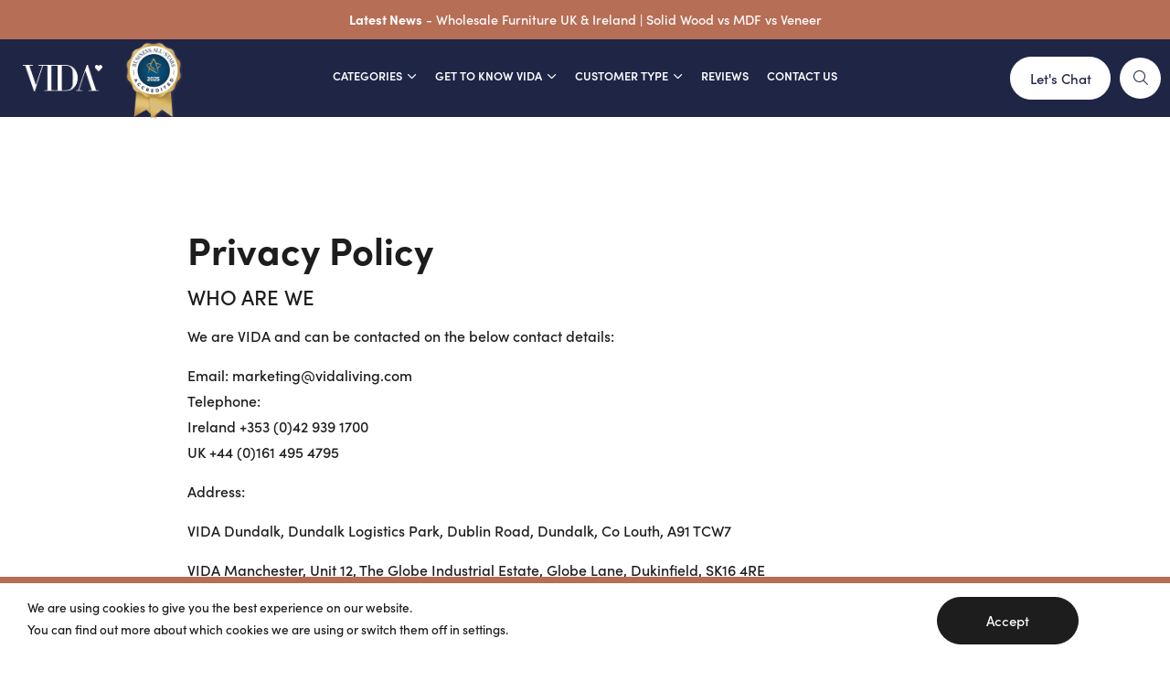

--- FILE ---
content_type: text/html; charset=UTF-8
request_url: https://www.vidaliving.com/privacy-policy/
body_size: 20390
content:

<!DOCTYPE html>
<html lang="en-GB">
	<head>
		<meta charset="UTF-8">
		<meta name="viewport" content="width=device-width, initial-scale=1">
		<link rel="profile" href="http://gmpg.org/xfn/11">
        <link rel="preconnect" href="https://fonts.googleapis.com">
        <link rel="preconnect" href="https://fonts.gstatic.com" crossorigin>
        <link rel="preconnect" href="https://system.eu2.netsuite.com" crossorigin>
		<meta name='robots' content='index, follow, max-image-preview:large, max-snippet:-1, max-video-preview:-1'/>

	<!-- This site is optimized with the Yoast SEO plugin v26.7 - https://yoast.com/wordpress/plugins/seo/ -->
	<title>Privacy Policy &#8211; VIDA Living</title>
	<link rel="canonical" href="https://www.vidaliving.com/privacy-policy/"/>
	<meta property="og:locale" content="en_GB"/>
	<meta property="og:type" content="article"/>
	<meta property="og:title" content="Privacy Policy - VIDA Living"/>
	<meta property="og:description" content="Privacy Policy WHO ARE WE We are and can be contacted on the below contact details: Email: Telephone:Ireland UK Address: WHY DO WE COLLECT AND USE YOUR PERSONAL INFORMATION To provide you with a online quotation WHAT HAPPENS IF I DO NOT PROVIDE MY PERSONAL INFORMATION We need your personal information in order to provide..."/>
	<meta property="og:url" content="https://www.vidaliving.com/privacy-policy/"/>
	<meta property="og:site_name" content="VIDA Living"/>
	<meta property="article:modified_time" content="2023-10-06T14:06:16+00:00"/>
	<meta name="twitter:card" content="summary_large_image"/>
	<meta name="twitter:label1" content="Estimated reading time"/>
	<meta name="twitter:data1" content="2 minutes"/>
	<script type="application/ld+json" class="yoast-schema-graph">{"@context":"https://schema.org","@graph":[{"@type":"WebPage","@id":"https://www.vidaliving.com/privacy-policy/","url":"https://www.vidaliving.com/privacy-policy/","name":"Privacy Policy - VIDA Living","isPartOf":{"@id":"https://www.vidaliving.com/#website"},"datePublished":"2023-07-21T12:24:41+00:00","dateModified":"2023-10-06T14:06:16+00:00","breadcrumb":{"@id":"https://www.vidaliving.com/privacy-policy/#breadcrumb"},"inLanguage":"en-GB","potentialAction":[{"@type":"ReadAction","target":["https://www.vidaliving.com/privacy-policy/"]}]},{"@type":"BreadcrumbList","@id":"https://www.vidaliving.com/privacy-policy/#breadcrumb","itemListElement":[{"@type":"ListItem","position":1,"name":"Home","item":"https://www.vidaliving.com/"},{"@type":"ListItem","position":2,"name":"Privacy Policy"}]},{"@type":"WebSite","@id":"https://www.vidaliving.com/#website","url":"https://www.vidaliving.com/","name":"VIDA Living","description":"","potentialAction":[{"@type":"SearchAction","target":{"@type":"EntryPoint","urlTemplate":"https://www.vidaliving.com/?s={search_term_string}"},"query-input":{"@type":"PropertyValueSpecification","valueRequired":true,"valueName":"search_term_string"}}],"inLanguage":"en-GB"}]}</script>
	<!-- / Yoast SEO plugin. -->


<link rel='dns-prefetch' href='//kit.fontawesome.com'/>
<link rel='dns-prefetch' href='//use.typekit.net'/>
<link rel="alternate" type="application/rss+xml" title="VIDA Living &raquo; Feed" href="https://www.vidaliving.com/feed/"/>
<link rel="alternate" type="application/rss+xml" title="VIDA Living &raquo; Comments Feed" href="https://www.vidaliving.com/comments/feed/"/>
<style id='wp-img-auto-sizes-contain-inline-css' type='text/css'>
img:is([sizes=auto i],[sizes^="auto," i]){contain-intrinsic-size:3000px 1500px}
/*# sourceURL=wp-img-auto-sizes-contain-inline-css */
</style>
<style id='wp-block-library-inline-css' type='text/css'>
:root{--wp-block-synced-color:#7a00df;--wp-block-synced-color--rgb:122,0,223;--wp-bound-block-color:var(--wp-block-synced-color);--wp-editor-canvas-background:#ddd;--wp-admin-theme-color:#007cba;--wp-admin-theme-color--rgb:0,124,186;--wp-admin-theme-color-darker-10:#006ba1;--wp-admin-theme-color-darker-10--rgb:0,107,160.5;--wp-admin-theme-color-darker-20:#005a87;--wp-admin-theme-color-darker-20--rgb:0,90,135;--wp-admin-border-width-focus:2px}@media (min-resolution:192dpi){:root{--wp-admin-border-width-focus:1.5px}}.wp-element-button{cursor:pointer}:root .has-very-light-gray-background-color{background-color:#eee}:root .has-very-dark-gray-background-color{background-color:#313131}:root .has-very-light-gray-color{color:#eee}:root .has-very-dark-gray-color{color:#313131}:root .has-vivid-green-cyan-to-vivid-cyan-blue-gradient-background{background:linear-gradient(135deg,#00d084,#0693e3)}:root .has-purple-crush-gradient-background{background:linear-gradient(135deg,#34e2e4,#4721fb 50%,#ab1dfe)}:root .has-hazy-dawn-gradient-background{background:linear-gradient(135deg,#faaca8,#dad0ec)}:root .has-subdued-olive-gradient-background{background:linear-gradient(135deg,#fafae1,#67a671)}:root .has-atomic-cream-gradient-background{background:linear-gradient(135deg,#fdd79a,#004a59)}:root .has-nightshade-gradient-background{background:linear-gradient(135deg,#330968,#31cdcf)}:root .has-midnight-gradient-background{background:linear-gradient(135deg,#020381,#2874fc)}:root{--wp--preset--font-size--normal:16px;--wp--preset--font-size--huge:42px}.has-regular-font-size{font-size:1em}.has-larger-font-size{font-size:2.625em}.has-normal-font-size{font-size:var(--wp--preset--font-size--normal)}.has-huge-font-size{font-size:var(--wp--preset--font-size--huge)}.has-text-align-center{text-align:center}.has-text-align-left{text-align:left}.has-text-align-right{text-align:right}.has-fit-text{white-space:nowrap!important}#end-resizable-editor-section{display:none}.aligncenter{clear:both}.items-justified-left{justify-content:flex-start}.items-justified-center{justify-content:center}.items-justified-right{justify-content:flex-end}.items-justified-space-between{justify-content:space-between}.screen-reader-text{border:0;clip-path:inset(50%);height:1px;margin:-1px;overflow:hidden;padding:0;position:absolute;width:1px;word-wrap:normal!important}.screen-reader-text:focus{background-color:#ddd;clip-path:none;color:#444;display:block;font-size:1em;height:auto;left:5px;line-height:normal;padding:15px 23px 14px;text-decoration:none;top:5px;width:auto;z-index:100000}html :where(.has-border-color){border-style:solid}html :where([style*=border-top-color]){border-top-style:solid}html :where([style*=border-right-color]){border-right-style:solid}html :where([style*=border-bottom-color]){border-bottom-style:solid}html :where([style*=border-left-color]){border-left-style:solid}html :where([style*=border-width]){border-style:solid}html :where([style*=border-top-width]){border-top-style:solid}html :where([style*=border-right-width]){border-right-style:solid}html :where([style*=border-bottom-width]){border-bottom-style:solid}html :where([style*=border-left-width]){border-left-style:solid}html :where(img[class*=wp-image-]){height:auto;max-width:100%}:where(figure){margin:0 0 1em}html :where(.is-position-sticky){--wp-admin--admin-bar--position-offset:var(--wp-admin--admin-bar--height,0px)}@media screen and (max-width:600px){html :where(.is-position-sticky){--wp-admin--admin-bar--position-offset:0px}}

/*# sourceURL=wp-block-library-inline-css */
</style><style id='global-styles-inline-css' type='text/css'>
:root{--wp--preset--aspect-ratio--square: 1;--wp--preset--aspect-ratio--4-3: 4/3;--wp--preset--aspect-ratio--3-4: 3/4;--wp--preset--aspect-ratio--3-2: 3/2;--wp--preset--aspect-ratio--2-3: 2/3;--wp--preset--aspect-ratio--16-9: 16/9;--wp--preset--aspect-ratio--9-16: 9/16;--wp--preset--color--black: #000000;--wp--preset--color--cyan-bluish-gray: #abb8c3;--wp--preset--color--white: #ffffff;--wp--preset--color--pale-pink: #f78da7;--wp--preset--color--vivid-red: #cf2e2e;--wp--preset--color--luminous-vivid-orange: #ff6900;--wp--preset--color--luminous-vivid-amber: #fcb900;--wp--preset--color--light-green-cyan: #7bdcb5;--wp--preset--color--vivid-green-cyan: #00d084;--wp--preset--color--pale-cyan-blue: #8ed1fc;--wp--preset--color--vivid-cyan-blue: #0693e3;--wp--preset--color--vivid-purple: #9b51e0;--wp--preset--gradient--vivid-cyan-blue-to-vivid-purple: linear-gradient(135deg,rgb(6,147,227) 0%,rgb(155,81,224) 100%);--wp--preset--gradient--light-green-cyan-to-vivid-green-cyan: linear-gradient(135deg,rgb(122,220,180) 0%,rgb(0,208,130) 100%);--wp--preset--gradient--luminous-vivid-amber-to-luminous-vivid-orange: linear-gradient(135deg,rgb(252,185,0) 0%,rgb(255,105,0) 100%);--wp--preset--gradient--luminous-vivid-orange-to-vivid-red: linear-gradient(135deg,rgb(255,105,0) 0%,rgb(207,46,46) 100%);--wp--preset--gradient--very-light-gray-to-cyan-bluish-gray: linear-gradient(135deg,rgb(238,238,238) 0%,rgb(169,184,195) 100%);--wp--preset--gradient--cool-to-warm-spectrum: linear-gradient(135deg,rgb(74,234,220) 0%,rgb(151,120,209) 20%,rgb(207,42,186) 40%,rgb(238,44,130) 60%,rgb(251,105,98) 80%,rgb(254,248,76) 100%);--wp--preset--gradient--blush-light-purple: linear-gradient(135deg,rgb(255,206,236) 0%,rgb(152,150,240) 100%);--wp--preset--gradient--blush-bordeaux: linear-gradient(135deg,rgb(254,205,165) 0%,rgb(254,45,45) 50%,rgb(107,0,62) 100%);--wp--preset--gradient--luminous-dusk: linear-gradient(135deg,rgb(255,203,112) 0%,rgb(199,81,192) 50%,rgb(65,88,208) 100%);--wp--preset--gradient--pale-ocean: linear-gradient(135deg,rgb(255,245,203) 0%,rgb(182,227,212) 50%,rgb(51,167,181) 100%);--wp--preset--gradient--electric-grass: linear-gradient(135deg,rgb(202,248,128) 0%,rgb(113,206,126) 100%);--wp--preset--gradient--midnight: linear-gradient(135deg,rgb(2,3,129) 0%,rgb(40,116,252) 100%);--wp--preset--font-size--small: 13px;--wp--preset--font-size--medium: 20px;--wp--preset--font-size--large: 36px;--wp--preset--font-size--x-large: 42px;--wp--preset--spacing--20: 0.44rem;--wp--preset--spacing--30: 0.67rem;--wp--preset--spacing--40: 1rem;--wp--preset--spacing--50: 1.5rem;--wp--preset--spacing--60: 2.25rem;--wp--preset--spacing--70: 3.38rem;--wp--preset--spacing--80: 5.06rem;--wp--preset--shadow--natural: 6px 6px 9px rgba(0, 0, 0, 0.2);--wp--preset--shadow--deep: 12px 12px 50px rgba(0, 0, 0, 0.4);--wp--preset--shadow--sharp: 6px 6px 0px rgba(0, 0, 0, 0.2);--wp--preset--shadow--outlined: 6px 6px 0px -3px rgb(255, 255, 255), 6px 6px rgb(0, 0, 0);--wp--preset--shadow--crisp: 6px 6px 0px rgb(0, 0, 0);}:where(.is-layout-flex){gap: 0.5em;}:where(.is-layout-grid){gap: 0.5em;}body .is-layout-flex{display: flex;}.is-layout-flex{flex-wrap: wrap;align-items: center;}.is-layout-flex > :is(*, div){margin: 0;}body .is-layout-grid{display: grid;}.is-layout-grid > :is(*, div){margin: 0;}:where(.wp-block-columns.is-layout-flex){gap: 2em;}:where(.wp-block-columns.is-layout-grid){gap: 2em;}:where(.wp-block-post-template.is-layout-flex){gap: 1.25em;}:where(.wp-block-post-template.is-layout-grid){gap: 1.25em;}.has-black-color{color: var(--wp--preset--color--black) !important;}.has-cyan-bluish-gray-color{color: var(--wp--preset--color--cyan-bluish-gray) !important;}.has-white-color{color: var(--wp--preset--color--white) !important;}.has-pale-pink-color{color: var(--wp--preset--color--pale-pink) !important;}.has-vivid-red-color{color: var(--wp--preset--color--vivid-red) !important;}.has-luminous-vivid-orange-color{color: var(--wp--preset--color--luminous-vivid-orange) !important;}.has-luminous-vivid-amber-color{color: var(--wp--preset--color--luminous-vivid-amber) !important;}.has-light-green-cyan-color{color: var(--wp--preset--color--light-green-cyan) !important;}.has-vivid-green-cyan-color{color: var(--wp--preset--color--vivid-green-cyan) !important;}.has-pale-cyan-blue-color{color: var(--wp--preset--color--pale-cyan-blue) !important;}.has-vivid-cyan-blue-color{color: var(--wp--preset--color--vivid-cyan-blue) !important;}.has-vivid-purple-color{color: var(--wp--preset--color--vivid-purple) !important;}.has-black-background-color{background-color: var(--wp--preset--color--black) !important;}.has-cyan-bluish-gray-background-color{background-color: var(--wp--preset--color--cyan-bluish-gray) !important;}.has-white-background-color{background-color: var(--wp--preset--color--white) !important;}.has-pale-pink-background-color{background-color: var(--wp--preset--color--pale-pink) !important;}.has-vivid-red-background-color{background-color: var(--wp--preset--color--vivid-red) !important;}.has-luminous-vivid-orange-background-color{background-color: var(--wp--preset--color--luminous-vivid-orange) !important;}.has-luminous-vivid-amber-background-color{background-color: var(--wp--preset--color--luminous-vivid-amber) !important;}.has-light-green-cyan-background-color{background-color: var(--wp--preset--color--light-green-cyan) !important;}.has-vivid-green-cyan-background-color{background-color: var(--wp--preset--color--vivid-green-cyan) !important;}.has-pale-cyan-blue-background-color{background-color: var(--wp--preset--color--pale-cyan-blue) !important;}.has-vivid-cyan-blue-background-color{background-color: var(--wp--preset--color--vivid-cyan-blue) !important;}.has-vivid-purple-background-color{background-color: var(--wp--preset--color--vivid-purple) !important;}.has-black-border-color{border-color: var(--wp--preset--color--black) !important;}.has-cyan-bluish-gray-border-color{border-color: var(--wp--preset--color--cyan-bluish-gray) !important;}.has-white-border-color{border-color: var(--wp--preset--color--white) !important;}.has-pale-pink-border-color{border-color: var(--wp--preset--color--pale-pink) !important;}.has-vivid-red-border-color{border-color: var(--wp--preset--color--vivid-red) !important;}.has-luminous-vivid-orange-border-color{border-color: var(--wp--preset--color--luminous-vivid-orange) !important;}.has-luminous-vivid-amber-border-color{border-color: var(--wp--preset--color--luminous-vivid-amber) !important;}.has-light-green-cyan-border-color{border-color: var(--wp--preset--color--light-green-cyan) !important;}.has-vivid-green-cyan-border-color{border-color: var(--wp--preset--color--vivid-green-cyan) !important;}.has-pale-cyan-blue-border-color{border-color: var(--wp--preset--color--pale-cyan-blue) !important;}.has-vivid-cyan-blue-border-color{border-color: var(--wp--preset--color--vivid-cyan-blue) !important;}.has-vivid-purple-border-color{border-color: var(--wp--preset--color--vivid-purple) !important;}.has-vivid-cyan-blue-to-vivid-purple-gradient-background{background: var(--wp--preset--gradient--vivid-cyan-blue-to-vivid-purple) !important;}.has-light-green-cyan-to-vivid-green-cyan-gradient-background{background: var(--wp--preset--gradient--light-green-cyan-to-vivid-green-cyan) !important;}.has-luminous-vivid-amber-to-luminous-vivid-orange-gradient-background{background: var(--wp--preset--gradient--luminous-vivid-amber-to-luminous-vivid-orange) !important;}.has-luminous-vivid-orange-to-vivid-red-gradient-background{background: var(--wp--preset--gradient--luminous-vivid-orange-to-vivid-red) !important;}.has-very-light-gray-to-cyan-bluish-gray-gradient-background{background: var(--wp--preset--gradient--very-light-gray-to-cyan-bluish-gray) !important;}.has-cool-to-warm-spectrum-gradient-background{background: var(--wp--preset--gradient--cool-to-warm-spectrum) !important;}.has-blush-light-purple-gradient-background{background: var(--wp--preset--gradient--blush-light-purple) !important;}.has-blush-bordeaux-gradient-background{background: var(--wp--preset--gradient--blush-bordeaux) !important;}.has-luminous-dusk-gradient-background{background: var(--wp--preset--gradient--luminous-dusk) !important;}.has-pale-ocean-gradient-background{background: var(--wp--preset--gradient--pale-ocean) !important;}.has-electric-grass-gradient-background{background: var(--wp--preset--gradient--electric-grass) !important;}.has-midnight-gradient-background{background: var(--wp--preset--gradient--midnight) !important;}.has-small-font-size{font-size: var(--wp--preset--font-size--small) !important;}.has-medium-font-size{font-size: var(--wp--preset--font-size--medium) !important;}.has-large-font-size{font-size: var(--wp--preset--font-size--large) !important;}.has-x-large-font-size{font-size: var(--wp--preset--font-size--x-large) !important;}
/*# sourceURL=global-styles-inline-css */
</style>

<style id='classic-theme-styles-inline-css' type='text/css'>
/*! This file is auto-generated */
.wp-block-button__link{color:#fff;background-color:#32373c;border-radius:9999px;box-shadow:none;text-decoration:none;padding:calc(.667em + 2px) calc(1.333em + 2px);font-size:1.125em}.wp-block-file__button{background:#32373c;color:#fff;text-decoration:none}
/*# sourceURL=/wp-includes/css/classic-themes.min.css */
</style>
<link rel='stylesheet' id='contact-form-7-css' href='https://www.vidaliving.com/wp-content/plugins/contact-form-7/includes/css/styles.css?ver=6.1.4' type='text/css' media='all'/>
<link rel='stylesheet' id='consultancy-style-css' href='https://www.vidaliving.com/wp-content/themes/consultancy/style.css?ver=1712135312' type='text/css' media='all'/>
<link rel='stylesheet' id='consultancy-adobe-font-css' href='https://use.typekit.net/rom3yhh.css?ver=1712135312' type='text/css' media='all'/>
<link rel='stylesheet' id='consultancy-main-css' href='https://www.vidaliving.com/wp-content/themes/consultancy/css/style.min.css?ver=1712135312' type='text/css' media='all'/>
<link rel='stylesheet' id='consultancy-custom-colours-css' href='https://www.vidaliving.com/wp-content/themes/consultancy/css/custom-colours.css?ver=1712135312' type='text/css' media='all'/>
<style id='consultancy-custom-colours-inline-css' type='text/css'>

    :root {
        --text-colour: #1D1D1D;
        --primary-colour: #1F2545;
        --secondary-colour: #B66E56;
        --tertiary-colour: #E9E9E9;
        --button-text-colour: #FFFFFF;
        --button-text-colour-hover: #1D1D1D;
    }
/*# sourceURL=consultancy-custom-colours-inline-css */
</style>
<link rel='stylesheet' id='consultancy-carousel-style-css' href='https://www.vidaliving.com/wp-content/themes/consultancy/css/slick.css?ver=1712135312' type='text/css' media='all'/>
<link rel='stylesheet' id='cf7cf-style-css' href='https://www.vidaliving.com/wp-content/plugins/cf7-conditional-fields/style.css?ver=2.6.7' type='text/css' media='all'/>
<link rel='stylesheet' id='wp-block-heading-css' href='https://www.vidaliving.com/wp-includes/blocks/heading/style.min.css?ver=6.9' type='text/css' media='all'/>
<link rel='stylesheet' id='wp-block-paragraph-css' href='https://www.vidaliving.com/wp-includes/blocks/paragraph/style.min.css?ver=6.9' type='text/css' media='all'/>
<script type="text/javascript" src="https://www.vidaliving.com/wp-includes/js/jquery/jquery.min.js?ver=3.7.1" id="jquery-core-js"></script>
<script type="text/javascript" src="https://www.vidaliving.com/wp-includes/js/jquery/jquery-migrate.min.js?ver=3.4.1" id="jquery-migrate-js"></script>
<link rel="EditURI" type="application/rsd+xml" title="RSD" href="https://www.vidaliving.com/xmlrpc.php?rsd"/>
<link rel='shortlink' href='https://www.vidaliving.com/?p=254'/>
<script>document.createElement( "picture" );if(!window.HTMLPictureElement && document.addEventListener) {window.addEventListener("DOMContentLoaded", function() {var s = document.createElement("script");s.src = "https://www.vidaliving.com/wp-content/plugins/webp-express/js/picturefill.min.js";document.body.appendChild(s);});}</script><link rel="icon" href="https://www.vidaliving.com/wp-content/uploads/cropped-vida-32x32.jpg" sizes="32x32"/>
<link rel="icon" href="https://www.vidaliving.com/wp-content/uploads/cropped-vida-192x192.jpg" sizes="192x192"/>
<link rel="apple-touch-icon" href="https://www.vidaliving.com/wp-content/uploads/cropped-vida-180x180.jpg"/>
<meta name="msapplication-TileImage" content="https://www.vidaliving.com/wp-content/uploads/cropped-vida-270x270.jpg"/>
<script>
	window.dataLayer = window.dataLayer || [];
	function gtag() { dataLayer.push(arguments); }
	// consent mode code between here
	// Ensure this remains if new snippet is provided by SEO
	gtag('consent', 'update', {
               'analytics_storage': 'granted',
              'ad_storage': 'granted'
});
// consent mode code between here
gtag('js', new Date());
gtag('config', 'UA-114032131-1');
</script>

<!-- Google tag (gtag.js) -->
<script async src="https://www.googletagmanager.com/gtag/js?id=G-W7YD4LK6QR"></script>
<script>
  window.dataLayer = window.dataLayer || [];
  function gtag(){dataLayer.push(arguments);}
  gtag('js', new Date());

  gtag('config', 'G-W7YD4LK6QR');
</script>	</head>

	<body class="privacy-policy wp-singular page-template-default page page-id-254 wp-theme-consultancy">
				<div class="statictop">

    <div class="headernews">
        <div class="wrapper">
                                <p><strong>Latest News</strong> - <a href="https://www.vidaliving.com/wholesale-furniture-uk-and-ireland-materials-guide/">Wholesale Furniture UK &amp; Ireland | Solid Wood vs MDF vs Veneer</a></p>
                        </div>
    </div>

    <div class="container header">

        <div class="headertop">
            <div class="left">
                <div class="logo">
                    <a href="https://www.vidaliving.com/" class="consultancy-logo-link"><picture><source srcset="https://www.vidaliving.com/wp-content/webp-express/webp-images/doc-root/wp-content/uploads/logo@2x.png.webp 2x" type="image/webp"><img src="https://www.vidaliving.com/wp-content/uploads/logo@.png" srcset="https://www.vidaliving.com/wp-content/uploads/logo@2x.png 2x" alt="VIDA Living" width="96" height="32" class="webpexpress-processed"></picture></a>                </div>
                                    <div class="accreditation">
                        <picture><source srcset="https://www.vidaliving.com/wp-content/webp-express/webp-images/doc-root/wp-content/uploads/header-accreditation-2025@2x.png.webp 2x" type="image/webp"><img src="https://www.vidaliving.com/wp-content/uploads/header-accreditation-2025.png" srcset="https://www.vidaliving.com/wp-content/uploads/header-accreditation-2025@2x.png 2x" height="105" width="77" loading="eager" alt="Business All-Stars Accredited" class="webpexpress-processed"></picture>                    </div>
                            </div>
            <div class="mainmenu">
                <div class="menu-navigation-container"><ul id="menu-navigation" class="menu"><li id="menu-item-21" class="categories-menu menu-item menu-item-type-custom menu-item-object-custom menu-item-21"><a href="#">Categories</a><div class="categories-sub-menu-container">
    <div class="categories-sub-menu">
        <div class="inner">

            <div class="title">
                <h3>Categories</h3>
            </div>
            <div class="navbox">
                <div class="category js-category-navigation">
                    <ul>
                                                                                <li class="js-category-sub-navigation">
                                <a href="/category/dining-and-living" data-category="dining-living" class="desktoplink"><span style="background-color:#B66F55;"></span>Dining & Living</a>
                                <a data-category="dining-living" class="mobilelink"><span style="background-color:#B66F55;"></span>Dining & Living</a>
                                <ul>
                                                                            <li><a href="/subcategory/coffee-tables">Coffee Tables</a></li>
                                                                            <li><a href="/subcategory/dining-tables">Dining Tables</a></li>
                                                                            <li><a href="/subcategory/dining-chairs">Dining Chairs</a></li>
                                                                            <li><a href="/subcategory/lamp-tables">Lamp Tables</a></li>
                                                                            <li><a href="/subcategory/console-tables">Console Tables</a></li>
                                                                            <li><a href="/subcategory/sideboards">Sideboards</a></li>
                                                                            <li><a href="/subcategory/drinks-tables">Drinks Tables</a></li>
                                                                            <li><a href="/subcategory/footstools">Footstools</a></li>
                                                                            <li><a href="/subcategory/bar-tables">Bar Tables</a></li>
                                                                            <li><a href="/subcategory/tv-units">TV Units</a></li>
                                                                            <li><a href="/subcategory/chest-of-drawers">Chest of Drawers</a></li>
                                                                            <li><a href="/subcategory/bookcases">Bookcases</a></li>
                                                                            <li><a href="/subcategory/larders-hutches">Larders & Hutches</a></li>
                                                                            <li><a href="/subcategory/nests-of-tables">Nests of Tables</a></li>
                                                                            <li><a href="/subcategory/hall-stands">Hall Stands</a></li>
                                                                            <li><a href="/subcategory/storage-benches">Storage Benches</a></li>
                                                                            <li><a href="/subcategory/mirrors">Mirrors</a></li>
                                                                            <li><a href="/subcategory/display-cabinets">Display Cabinets</a></li>
                                                                        <li class="brand all">
                                        <a href="/collections/dining-and-living/54599">View All Dining & Living</a>
                                    </li>
                                </ul>
                            </li>
                                                                                <li class="js-category-sub-navigation">
                                <a href="/category/dining-chairs-and-bar-stools" data-category="dining-chairs-bar-stools" class="desktoplink"><span style="background-color:#EDEDED;"></span>Dining Chairs & Bar Stools</a>
                                <a data-category="dining-chairs-bar-stools" class="mobilelink"><span style="background-color:#EDEDED;"></span>Dining Chairs & Bar Stools</a>
                                <ul>
                                                                            <li><a href="/subcategory/dining-chairs">Dining Chairs</a></li>
                                                                            <li><a href="/subcategory/counter-chairs">Counter Chairs</a></li>
                                                                            <li><a href="/subcategory/bar-chairs">Bar Chairs</a></li>
                                                                            <li><a href="/subcategory/benches">Benches</a></li>
                                                                        <li class="brand all">
                                        <a href="/collections/dining-chairs-and-bar-stools/54603">View All Dining Chairs & Bar Stools</a>
                                    </li>
                                </ul>
                            </li>
                                                                                <li class="js-category-sub-navigation">
                                <a href="/category/bedroom" data-category="bedroom" class="desktoplink"><span style="background-color:#5E758C;"></span>Bedroom</a>
                                <a data-category="bedroom" class="mobilelink"><span style="background-color:#5E758C;"></span>Bedroom</a>
                                <ul>
                                                                            <li><a href="/subcategory/3ft-beds">3ft Beds</a></li>
                                                                            <li><a href="/subcategory/4ft6-beds">4ft6 Beds</a></li>
                                                                            <li><a href="/subcategory/5ft-beds">5ft Beds</a></li>
                                                                            <li><a href="/subcategory/6ft-beds">6ft Beds</a></li>
                                                                            <li><a href="/subcategory/mattresses">Mattresses</a></li>
                                                                            <li><a href="/subcategory/bedside-tables">Bedside Tables</a></li>
                                                                            <li><a href="/subcategory/chest-of-drawers">Chest of Drawers</a></li>
                                                                            <li><a href="/subcategory/bed-bases">Bed Bases</a></li>
                                                                            <li><a href="/subcategory/ottomans">Ottomans</a></li>
                                                                            <li><a href="/subcategory/blanket-boxes">Blanket Boxes</a></li>
                                                                            <li><a href="/subcategory/bunk-beds">Bunk Beds</a></li>
                                                                            <li><a href="/subcategory/dressing-tables">Dressing Tables</a></li>
                                                                            <li><a href="/subcategory/mirrors">Mirrors</a></li>
                                                                            <li><a href="/subcategory/dressing-stools">Dressing Stools</a></li>
                                                                            <li><a href="/subcategory/wardrobes">Wardrobes</a></li>
                                                                            <li><a href="/subcategory/end-of-bed-benches">End of Bed Benches</a></li>
                                                                            <li><a href="/subcategory/headboards">Headboards</a></li>
                                                                            <li><a href="/subcategory/stools">stools</a></li>
                                                                        <li class="brand all">
                                        <a href="/collections/bedroom/54605">View All Bedroom</a>
                                    </li>
                                </ul>
                            </li>
                                                                                <li class="js-category-sub-navigation">
                                <a href="/category/sofa-and-accent-chairs" data-category="sofa-accent-chairs" class="desktoplink"><span style="background-color:#7B877C;"></span>Sofa & Accent Chairs</a>
                                <a data-category="sofa-accent-chairs" class="mobilelink"><span style="background-color:#7B877C;"></span>Sofa & Accent Chairs</a>
                                <ul>
                                                                            <li><a href="/subcategory/1-seaters">1 Seaters</a></li>
                                                                            <li><a href="/subcategory/2-seaters">2 Seaters</a></li>
                                                                            <li><a href="/subcategory/3-seaters">3 Seaters</a></li>
                                                                            <li><a href="/subcategory/4-seaters">4 Seaters</a></li>
                                                                            <li><a href="/subcategory/accent-chairs">Accent Chairs</a></li>
                                                                            <li><a href="/subcategory/manual-recliners">Manual Recliners</a></li>
                                                                            <li><a href="/subcategory/corner-groups">Corner Groups</a></li>
                                                                            <li><a href="/subcategory/ottomans">Ottomans</a></li>
                                                                            <li><a href="/subcategory/electric-recliners">Electric Recliners</a></li>
                                                                            <li><a href="/subcategory/swivel-chairs">Swivel Chairs</a></li>
                                                                            <li><a href="/subcategory/modular">Modular</a></li>
                                                                            <li><a href="/subcategory/sofa-beds">Sofa Beds</a></li>
                                                                        <li class="brand all">
                                        <a href="/collections/sofa-and-accent-chairs/54611">View All Sofa & Accent Chairs</a>
                                    </li>
                                </ul>
                            </li>
                                                                                <li class="js-category-sub-navigation">
                                <a href="/category/office" data-category="office" class="desktoplink"><span style="background-color:#DAD4CF;"></span>Office</a>
                                <a data-category="office" class="mobilelink"><span style="background-color:#DAD4CF;"></span>Office</a>
                                <ul>
                                                                            <li><a href="/subcategory/office-desks">Office Desks</a></li>
                                                                            <li><a href="/subcategory/office-chairs">Office Chairs</a></li>
                                                                            <li><a href="/subcategory/laptop-stands">Laptop Stands</a></li>
                                                                        <li class="brand all">
                                        <a href="/collections/office/54631">View All Office</a>
                                    </li>
                                </ul>
                            </li>
                                                <li class="js-category-sub-navigation">
                            <a data-category="crib5-products" href="/crib-5/"><span style="background-color:#e2c377;"></span>View All Crib 5 Products</a>
                        </li>
                        <li class="js-category-sub-navigation">
                            <a data-category="all-products" href="/search-products/"><span style="background-color:#dad4cf;"></span>View All Products</a>
                        </li>
                    </ul>
                </div>
                <div class="brands js-category-brands">
                                                                    <div class="brandsbox dining-living">
                            <div class="brandsgrid grid2">
                                <div class="brand all">
                                    <a href="/collections/dining-and-living/54599">View All Dining & Living</a>
                                </div>
                                                                    <div class="brand">
                                        <a href="/subcategory/coffee-tables">Coffee Tables</a>
                                    </div>
                                                                    <div class="brand">
                                        <a href="/subcategory/dining-tables">Dining Tables</a>
                                    </div>
                                                                    <div class="brand">
                                        <a href="/subcategory/dining-chairs">Dining Chairs</a>
                                    </div>
                                                                    <div class="brand">
                                        <a href="/subcategory/lamp-tables">Lamp Tables</a>
                                    </div>
                                                                    <div class="brand">
                                        <a href="/subcategory/console-tables">Console Tables</a>
                                    </div>
                                                                    <div class="brand">
                                        <a href="/subcategory/sideboards">Sideboards</a>
                                    </div>
                                                                    <div class="brand">
                                        <a href="/subcategory/drinks-tables">Drinks Tables</a>
                                    </div>
                                                                    <div class="brand">
                                        <a href="/subcategory/footstools">Footstools</a>
                                    </div>
                                                                    <div class="brand">
                                        <a href="/subcategory/bar-tables">Bar Tables</a>
                                    </div>
                                                                    <div class="brand">
                                        <a href="/subcategory/tv-units">TV Units</a>
                                    </div>
                                                                    <div class="brand">
                                        <a href="/subcategory/chest-of-drawers">Chest of Drawers</a>
                                    </div>
                                                                    <div class="brand">
                                        <a href="/subcategory/bookcases">Bookcases</a>
                                    </div>
                                                                    <div class="brand">
                                        <a href="/subcategory/larders-hutches">Larders & Hutches</a>
                                    </div>
                                                                    <div class="brand">
                                        <a href="/subcategory/nests-of-tables">Nests of Tables</a>
                                    </div>
                                                                    <div class="brand">
                                        <a href="/subcategory/hall-stands">Hall Stands</a>
                                    </div>
                                                                    <div class="brand">
                                        <a href="/subcategory/storage-benches">Storage Benches</a>
                                    </div>
                                                                    <div class="brand">
                                        <a href="/subcategory/mirrors">Mirrors</a>
                                    </div>
                                                                    <div class="brand">
                                        <a href="/subcategory/display-cabinets">Display Cabinets</a>
                                    </div>
                                                            </div>
                        </div>
                                                                    <div class="brandsbox dining-chairs-bar-stools">
                            <div class="brandsgrid grid2">
                                <div class="brand all">
                                    <a href="/collections/dining-chairs-and-bar-stools/54603">View All Dining Chairs & Bar Stools</a>
                                </div>
                                                                    <div class="brand">
                                        <a href="/subcategory/dining-chairs">Dining Chairs</a>
                                    </div>
                                                                    <div class="brand">
                                        <a href="/subcategory/counter-chairs">Counter Chairs</a>
                                    </div>
                                                                    <div class="brand">
                                        <a href="/subcategory/bar-chairs">Bar Chairs</a>
                                    </div>
                                                                    <div class="brand">
                                        <a href="/subcategory/benches">Benches</a>
                                    </div>
                                                            </div>
                        </div>
                                                                    <div class="brandsbox bedroom">
                            <div class="brandsgrid grid2">
                                <div class="brand all">
                                    <a href="/collections/bedroom/54605">View All Bedroom</a>
                                </div>
                                                                    <div class="brand">
                                        <a href="/subcategory/3ft-beds">3ft Beds</a>
                                    </div>
                                                                    <div class="brand">
                                        <a href="/subcategory/4ft6-beds">4ft6 Beds</a>
                                    </div>
                                                                    <div class="brand">
                                        <a href="/subcategory/5ft-beds">5ft Beds</a>
                                    </div>
                                                                    <div class="brand">
                                        <a href="/subcategory/6ft-beds">6ft Beds</a>
                                    </div>
                                                                    <div class="brand">
                                        <a href="/subcategory/mattresses">Mattresses</a>
                                    </div>
                                                                    <div class="brand">
                                        <a href="/subcategory/bedside-tables">Bedside Tables</a>
                                    </div>
                                                                    <div class="brand">
                                        <a href="/subcategory/chest-of-drawers">Chest of Drawers</a>
                                    </div>
                                                                    <div class="brand">
                                        <a href="/subcategory/bed-bases">Bed Bases</a>
                                    </div>
                                                                    <div class="brand">
                                        <a href="/subcategory/ottomans">Ottomans</a>
                                    </div>
                                                                    <div class="brand">
                                        <a href="/subcategory/blanket-boxes">Blanket Boxes</a>
                                    </div>
                                                                    <div class="brand">
                                        <a href="/subcategory/bunk-beds">Bunk Beds</a>
                                    </div>
                                                                    <div class="brand">
                                        <a href="/subcategory/dressing-tables">Dressing Tables</a>
                                    </div>
                                                                    <div class="brand">
                                        <a href="/subcategory/mirrors">Mirrors</a>
                                    </div>
                                                                    <div class="brand">
                                        <a href="/subcategory/dressing-stools">Dressing Stools</a>
                                    </div>
                                                                    <div class="brand">
                                        <a href="/subcategory/wardrobes">Wardrobes</a>
                                    </div>
                                                                    <div class="brand">
                                        <a href="/subcategory/end-of-bed-benches">End of Bed Benches</a>
                                    </div>
                                                                    <div class="brand">
                                        <a href="/subcategory/headboards">Headboards</a>
                                    </div>
                                                                    <div class="brand">
                                        <a href="/subcategory/stools">stools</a>
                                    </div>
                                                            </div>
                        </div>
                                                                    <div class="brandsbox sofa-accent-chairs">
                            <div class="brandsgrid grid2">
                                <div class="brand all">
                                    <a href="/collections/sofa-and-accent-chairs/54611">View All Sofa & Accent Chairs</a>
                                </div>
                                                                    <div class="brand">
                                        <a href="/subcategory/1-seaters">1 Seaters</a>
                                    </div>
                                                                    <div class="brand">
                                        <a href="/subcategory/2-seaters">2 Seaters</a>
                                    </div>
                                                                    <div class="brand">
                                        <a href="/subcategory/3-seaters">3 Seaters</a>
                                    </div>
                                                                    <div class="brand">
                                        <a href="/subcategory/4-seaters">4 Seaters</a>
                                    </div>
                                                                    <div class="brand">
                                        <a href="/subcategory/accent-chairs">Accent Chairs</a>
                                    </div>
                                                                    <div class="brand">
                                        <a href="/subcategory/manual-recliners">Manual Recliners</a>
                                    </div>
                                                                    <div class="brand">
                                        <a href="/subcategory/corner-groups">Corner Groups</a>
                                    </div>
                                                                    <div class="brand">
                                        <a href="/subcategory/ottomans">Ottomans</a>
                                    </div>
                                                                    <div class="brand">
                                        <a href="/subcategory/electric-recliners">Electric Recliners</a>
                                    </div>
                                                                    <div class="brand">
                                        <a href="/subcategory/swivel-chairs">Swivel Chairs</a>
                                    </div>
                                                                    <div class="brand">
                                        <a href="/subcategory/modular">Modular</a>
                                    </div>
                                                                    <div class="brand">
                                        <a href="/subcategory/sofa-beds">Sofa Beds</a>
                                    </div>
                                                            </div>
                        </div>
                                                                    <div class="brandsbox office">
                            <div class="brandsgrid grid2">
                                <div class="brand all">
                                    <a href="/collections/office/54631">View All Office</a>
                                </div>
                                                                    <div class="brand">
                                        <a href="/subcategory/office-desks">Office Desks</a>
                                    </div>
                                                                    <div class="brand">
                                        <a href="/subcategory/office-chairs">Office Chairs</a>
                                    </div>
                                                                    <div class="brand">
                                        <a href="/subcategory/laptop-stands">Laptop Stands</a>
                                    </div>
                                                            </div>
                        </div>
                                        <div class="brandsbox image crib5-products">
                        <div class="brand all">
                            <a href="/crib-5/">View All Crib 5</a>
                        </div>
                                                    <picture><source srcset="https://www.vidaliving.com/wp-content/webp-express/webp-images/doc-root/wp-content/uploads/navigation-crib5@2x.jpg.webp 2x" type="image/webp"><img src="https://www.vidaliving.com/wp-content/uploads/navigation-crib5.jpg" srcset="https://www.vidaliving.com/wp-content/uploads/navigation-crib5@2x.jpg 2x" height="658" width="1121" loading="eager" class="webpexpress-processed"></picture>                                                                            <div class="icon">
                                <picture><source srcset="https://www.vidaliving.com/wp-content/webp-express/webp-images/doc-root/wp-content/uploads/navigation-crib5-icon@2x.png.webp 2x" type="image/webp"><img src="https://www.vidaliving.com/wp-content/uploads/navigation-crib5-icon.png" srcset="https://www.vidaliving.com/wp-content/uploads/navigation-crib5-icon@2x.png 2x" height="170" width="125" loading="eager" class="webpexpress-processed"></picture>                            </div>
                                            </div>
                    <div class="brandsbox image all-products">
                        <div class="brand all">
                            <a href="/search-products/">View All Products</a>
                        </div>
                                                    <picture><source srcset="https://www.vidaliving.com/wp-content/webp-express/webp-images/doc-root/wp-content/uploads/home-about@2x.jpg.webp 2x" type="image/webp"><img src="https://www.vidaliving.com/wp-content/uploads/home-about.jpg" srcset="https://www.vidaliving.com/wp-content/uploads/home-about@2x.jpg 2x" height="658" width="1120" loading="eager" class="webpexpress-processed"></picture>                                            </div>
                </div>
                <div class="cta">
                                            <a href="/contact-us/?your-enquirytype=Brochures+and+Catalogues" target="_self">
                            <picture><source srcset="https://www.vidaliving.com/wp-content/webp-express/webp-images/doc-root/wp-content/uploads/categorynav-brochures2x.jpg.webp 2x" type="image/webp"><img src="https://www.vidaliving.com/wp-content/uploads/categorynav-brochures-1.jpg" srcset="https://www.vidaliving.com/wp-content/uploads/categorynav-brochures2x.jpg 2x" height="192" width="288" loading="eager" alt="Download a Brochure" class="webpexpress-processed"></picture>                            <span>Download a Brochure &gt;</span>
                        </a>
                                            <a href="#" target="_self">
                            <picture><source srcset="https://www.vidaliving.com/wp-content/webp-express/webp-images/doc-root/wp-content/uploads/categorynav-orderonline@2x.jpg.webp 2x" type="image/webp"><img src="https://www.vidaliving.com/wp-content/uploads/categorynav-orderonline.jpg" srcset="https://www.vidaliving.com/wp-content/uploads/categorynav-orderonline@2x.jpg 2x" height="192" width="288" loading="eager" alt="Trade Only WebShop" class="webpexpress-processed"></picture>                            <span>Trade Only WebShop &gt;</span>
                        </a>
                                    </div>
            </div>

        </div>
    </div>
</div></li>
<li id="menu-item-111" class="consultancy-sub-menu menu-item menu-item-type-custom menu-item-object-custom menu-item-111"><a href="#">Get to Know VIDA</a><div class="consultancy-sub-menu-container">
    <div class="categories-sub-menu">
        <div class="inner">

            <div class="title">
                <h3>Get to Know VIDA</h3>
            </div>
            <div class="navbox">
                <div class="category">
                    <ul>
                                                    <li><a href="/about-us/">Why Choose Us</a></li>
                                                    <li><a href="/our-heritage/">Our Heritage</a></li>
                                                    <li><a href="/furniture-design-team/">Furniture Design Team</a></li>
                                                    <li><a href="/vacancies/">Careers</a></li>
                                                    <li><a href="/news/">Latest News</a></li>
                                                    <li><a href="/events/">Events</a></li>
                                                    <li><a href="/faqs/">FAQ&#039;s</a></li>
                                            </ul>
                </div>
                <div class="image">
                                            <picture><source srcset="https://www.vidaliving.com/wp-content/webp-express/webp-images/doc-root/wp-content/uploads/about-banner-1_X2-1.jpg.webp 2x" type="image/webp"><img src="https://www.vidaliving.com/wp-content/uploads/about-banner-1-1.jpg" srcset="https://www.vidaliving.com/wp-content/uploads/about-banner-1_X2-1.jpg 2x" height="1148" width="1634" loading="eager" class="webpexpress-processed"></picture>                                    </div>
                <div class="cta">
                                            <a href="/contact-us/?your-enquirytype=Brochures+and+Catalogues">
                            <picture><source srcset="https://www.vidaliving.com/wp-content/webp-express/webp-images/doc-root/wp-content/uploads/categorynav-brochures2x.jpg.webp 2x" type="image/webp"><img src="https://www.vidaliving.com/wp-content/uploads/categorynav-brochures-1.jpg" srcset="https://www.vidaliving.com/wp-content/uploads/categorynav-brochures2x.jpg 2x" height="192" width="288" loading="eager" alt="Download a Brochure" class="webpexpress-processed"></picture>                            <span>Download a Brochure &gt;</span>
                        </a>
                                            <a href="#">
                            <picture><source srcset="https://www.vidaliving.com/wp-content/webp-express/webp-images/doc-root/wp-content/uploads/categorynav-orderonline@2x.jpg.webp 2x" type="image/webp"><img src="https://www.vidaliving.com/wp-content/uploads/categorynav-orderonline.jpg" srcset="https://www.vidaliving.com/wp-content/uploads/categorynav-orderonline@2x.jpg 2x" height="192" width="288" loading="eager" alt="Trade Only WebShop" class="webpexpress-processed"></picture>                            <span>Trade Only WebShop &gt;</span>
                        </a>
                                    </div>
            </div>

        </div>
    </div>
</div></li>
<li id="menu-item-26" class="consultancy-sub-menu menu-item menu-item-type-custom menu-item-object-custom menu-item-26"><a href="#">Customer Type</a><div class="consultancy-sub-menu-container">
    <div class="categories-sub-menu">
        <div class="inner">

            <div class="title">
                <h3>Customer Type</h3>
            </div>
            <div class="navbox">
                <div class="category">
                    <ul>
                                                    <li><a href="/vida-retail/">Retail</a></li>
                                                    <li><a href="/vida-contract/">Contract</a></li>
                                                    <li><a href="/container-service/">Container Service</a></li>
                                            </ul>
                </div>
                <div class="image">
                                            <picture><source srcset="https://www.vidaliving.com/wp-content/webp-express/webp-images/doc-root/wp-content/uploads/consumer-banner_2x.jpg.webp 2x" type="image/webp"><img src="https://www.vidaliving.com/wp-content/uploads/consumer-banner.jpg" srcset="https://www.vidaliving.com/wp-content/uploads/consumer-banner_2x.jpg 2x" height="1148" width="1634" loading="eager" class="webpexpress-processed"></picture>                                    </div>
                <div class="cta">
                                            <a href="/contact-us/?your-enquirytype=Brochures+and+Catalogues" target="_self">
                            <picture><source srcset="https://www.vidaliving.com/wp-content/webp-express/webp-images/doc-root/wp-content/uploads/categorynav-brochures2x.jpg.webp 2x" type="image/webp"><img src="https://www.vidaliving.com/wp-content/uploads/categorynav-brochures-1.jpg" srcset="https://www.vidaliving.com/wp-content/uploads/categorynav-brochures2x.jpg 2x" height="192" width="288" loading="eager" alt="Download a Brochure" class="webpexpress-processed"></picture>                            <span>Download a Brochure &gt;</span>
                        </a>
                                            <a href="#" target="_self">
                            <picture><source srcset="https://www.vidaliving.com/wp-content/webp-express/webp-images/doc-root/wp-content/uploads/categorynav-orderonline@2x.jpg.webp 2x" type="image/webp"><img src="https://www.vidaliving.com/wp-content/uploads/categorynav-orderonline.jpg" srcset="https://www.vidaliving.com/wp-content/uploads/categorynav-orderonline@2x.jpg 2x" height="192" width="288" loading="eager" alt="Trade Only WebShop" class="webpexpress-processed"></picture>                            <span>Trade Only WebShop &gt;</span>
                        </a>
                                    </div>
            </div>

        </div>
    </div>
</div></li>
<li id="menu-item-321" class="menu-item menu-item-type-post_type_archive menu-item-object-testimonials menu-item-321"><a href="https://www.vidaliving.com/testimonials/">Reviews</a></li>
<li id="menu-item-48" class="menu-item menu-item-type-post_type menu-item-object-page menu-item-48"><a href="https://www.vidaliving.com/contact-us/">Contact Us</a></li>
</ul></div>            </div>
            <div class="right">
                <a class="linkbtn js-open-chat-popup">Let's Chat</a>
                <a class="search js-search-button"><i class="fa-light fa-magnifying-glass"></i></a>
                <a class="mobilenavbtn">
                    <span class="off"><i class="fal fa-bars"></i></span>
                    <span class="on"><i class="fal fa-xmark"></i></span>
                </a>
            </div>

            <div class="mobilebuttons">
                <a class="js-open-chat-popup"><i class="fa-light fa-user-headset"></i></a>
                <a class="mobilesearchbtn js-search-button"><i class="fa-light fa-magnifying-glass"></i></a>
                <a class="mobilenavbtn">
                    <span class="off"><i class="fal fa-bars"></i></span>
                    <span class="on"><i class="fal fa-xmark"></i></span>
                </a>
            </div>
        </div>

        <div class="headermid">
            <div class="mainmenu">
                <div class="menu-navigation-container"><ul id="menu-navigation-1" class="menu"><li class="categories-menu menu-item menu-item-type-custom menu-item-object-custom menu-item-21"><a href="#">Categories</a><div class="categories-sub-menu-container">
    <div class="categories-sub-menu">
        <div class="inner">

            <div class="title">
                <h3>Categories</h3>
            </div>
            <div class="navbox">
                <div class="category js-category-navigation">
                    <ul>
                                                                                <li class="js-category-sub-navigation">
                                <a href="/category/dining-and-living" data-category="dining-living" class="desktoplink"><span style="background-color:#B66F55;"></span>Dining & Living</a>
                                <a data-category="dining-living" class="mobilelink"><span style="background-color:#B66F55;"></span>Dining & Living</a>
                                <ul>
                                                                            <li><a href="/subcategory/coffee-tables">Coffee Tables</a></li>
                                                                            <li><a href="/subcategory/dining-tables">Dining Tables</a></li>
                                                                            <li><a href="/subcategory/dining-chairs">Dining Chairs</a></li>
                                                                            <li><a href="/subcategory/lamp-tables">Lamp Tables</a></li>
                                                                            <li><a href="/subcategory/console-tables">Console Tables</a></li>
                                                                            <li><a href="/subcategory/sideboards">Sideboards</a></li>
                                                                            <li><a href="/subcategory/drinks-tables">Drinks Tables</a></li>
                                                                            <li><a href="/subcategory/footstools">Footstools</a></li>
                                                                            <li><a href="/subcategory/bar-tables">Bar Tables</a></li>
                                                                            <li><a href="/subcategory/tv-units">TV Units</a></li>
                                                                            <li><a href="/subcategory/chest-of-drawers">Chest of Drawers</a></li>
                                                                            <li><a href="/subcategory/bookcases">Bookcases</a></li>
                                                                            <li><a href="/subcategory/larders-hutches">Larders & Hutches</a></li>
                                                                            <li><a href="/subcategory/nests-of-tables">Nests of Tables</a></li>
                                                                            <li><a href="/subcategory/hall-stands">Hall Stands</a></li>
                                                                            <li><a href="/subcategory/storage-benches">Storage Benches</a></li>
                                                                            <li><a href="/subcategory/mirrors">Mirrors</a></li>
                                                                            <li><a href="/subcategory/display-cabinets">Display Cabinets</a></li>
                                                                        <li class="brand all">
                                        <a href="/collections/dining-and-living/54599">View All Dining & Living</a>
                                    </li>
                                </ul>
                            </li>
                                                                                <li class="js-category-sub-navigation">
                                <a href="/category/dining-chairs-and-bar-stools" data-category="dining-chairs-bar-stools" class="desktoplink"><span style="background-color:#EDEDED;"></span>Dining Chairs & Bar Stools</a>
                                <a data-category="dining-chairs-bar-stools" class="mobilelink"><span style="background-color:#EDEDED;"></span>Dining Chairs & Bar Stools</a>
                                <ul>
                                                                            <li><a href="/subcategory/dining-chairs">Dining Chairs</a></li>
                                                                            <li><a href="/subcategory/counter-chairs">Counter Chairs</a></li>
                                                                            <li><a href="/subcategory/bar-chairs">Bar Chairs</a></li>
                                                                            <li><a href="/subcategory/benches">Benches</a></li>
                                                                        <li class="brand all">
                                        <a href="/collections/dining-chairs-and-bar-stools/54603">View All Dining Chairs & Bar Stools</a>
                                    </li>
                                </ul>
                            </li>
                                                                                <li class="js-category-sub-navigation">
                                <a href="/category/bedroom" data-category="bedroom" class="desktoplink"><span style="background-color:#5E758C;"></span>Bedroom</a>
                                <a data-category="bedroom" class="mobilelink"><span style="background-color:#5E758C;"></span>Bedroom</a>
                                <ul>
                                                                            <li><a href="/subcategory/3ft-beds">3ft Beds</a></li>
                                                                            <li><a href="/subcategory/4ft6-beds">4ft6 Beds</a></li>
                                                                            <li><a href="/subcategory/5ft-beds">5ft Beds</a></li>
                                                                            <li><a href="/subcategory/6ft-beds">6ft Beds</a></li>
                                                                            <li><a href="/subcategory/mattresses">Mattresses</a></li>
                                                                            <li><a href="/subcategory/bedside-tables">Bedside Tables</a></li>
                                                                            <li><a href="/subcategory/chest-of-drawers">Chest of Drawers</a></li>
                                                                            <li><a href="/subcategory/bed-bases">Bed Bases</a></li>
                                                                            <li><a href="/subcategory/ottomans">Ottomans</a></li>
                                                                            <li><a href="/subcategory/blanket-boxes">Blanket Boxes</a></li>
                                                                            <li><a href="/subcategory/bunk-beds">Bunk Beds</a></li>
                                                                            <li><a href="/subcategory/dressing-tables">Dressing Tables</a></li>
                                                                            <li><a href="/subcategory/mirrors">Mirrors</a></li>
                                                                            <li><a href="/subcategory/dressing-stools">Dressing Stools</a></li>
                                                                            <li><a href="/subcategory/wardrobes">Wardrobes</a></li>
                                                                            <li><a href="/subcategory/end-of-bed-benches">End of Bed Benches</a></li>
                                                                            <li><a href="/subcategory/headboards">Headboards</a></li>
                                                                            <li><a href="/subcategory/stools">stools</a></li>
                                                                        <li class="brand all">
                                        <a href="/collections/bedroom/54605">View All Bedroom</a>
                                    </li>
                                </ul>
                            </li>
                                                                                <li class="js-category-sub-navigation">
                                <a href="/category/sofa-and-accent-chairs" data-category="sofa-accent-chairs" class="desktoplink"><span style="background-color:#7B877C;"></span>Sofa & Accent Chairs</a>
                                <a data-category="sofa-accent-chairs" class="mobilelink"><span style="background-color:#7B877C;"></span>Sofa & Accent Chairs</a>
                                <ul>
                                                                            <li><a href="/subcategory/1-seaters">1 Seaters</a></li>
                                                                            <li><a href="/subcategory/2-seaters">2 Seaters</a></li>
                                                                            <li><a href="/subcategory/3-seaters">3 Seaters</a></li>
                                                                            <li><a href="/subcategory/4-seaters">4 Seaters</a></li>
                                                                            <li><a href="/subcategory/accent-chairs">Accent Chairs</a></li>
                                                                            <li><a href="/subcategory/manual-recliners">Manual Recliners</a></li>
                                                                            <li><a href="/subcategory/corner-groups">Corner Groups</a></li>
                                                                            <li><a href="/subcategory/ottomans">Ottomans</a></li>
                                                                            <li><a href="/subcategory/electric-recliners">Electric Recliners</a></li>
                                                                            <li><a href="/subcategory/swivel-chairs">Swivel Chairs</a></li>
                                                                            <li><a href="/subcategory/modular">Modular</a></li>
                                                                            <li><a href="/subcategory/sofa-beds">Sofa Beds</a></li>
                                                                        <li class="brand all">
                                        <a href="/collections/sofa-and-accent-chairs/54611">View All Sofa & Accent Chairs</a>
                                    </li>
                                </ul>
                            </li>
                                                                                <li class="js-category-sub-navigation">
                                <a href="/category/office" data-category="office" class="desktoplink"><span style="background-color:#DAD4CF;"></span>Office</a>
                                <a data-category="office" class="mobilelink"><span style="background-color:#DAD4CF;"></span>Office</a>
                                <ul>
                                                                            <li><a href="/subcategory/office-desks">Office Desks</a></li>
                                                                            <li><a href="/subcategory/office-chairs">Office Chairs</a></li>
                                                                            <li><a href="/subcategory/laptop-stands">Laptop Stands</a></li>
                                                                        <li class="brand all">
                                        <a href="/collections/office/54631">View All Office</a>
                                    </li>
                                </ul>
                            </li>
                                                <li class="js-category-sub-navigation">
                            <a data-category="crib5-products" href="/crib-5/"><span style="background-color:#e2c377;"></span>View All Crib 5 Products</a>
                        </li>
                        <li class="js-category-sub-navigation">
                            <a data-category="all-products" href="/search-products/"><span style="background-color:#dad4cf;"></span>View All Products</a>
                        </li>
                    </ul>
                </div>
                <div class="brands js-category-brands">
                                                                    <div class="brandsbox dining-living">
                            <div class="brandsgrid grid2">
                                <div class="brand all">
                                    <a href="/collections/dining-and-living/54599">View All Dining & Living</a>
                                </div>
                                                                    <div class="brand">
                                        <a href="/subcategory/coffee-tables">Coffee Tables</a>
                                    </div>
                                                                    <div class="brand">
                                        <a href="/subcategory/dining-tables">Dining Tables</a>
                                    </div>
                                                                    <div class="brand">
                                        <a href="/subcategory/dining-chairs">Dining Chairs</a>
                                    </div>
                                                                    <div class="brand">
                                        <a href="/subcategory/lamp-tables">Lamp Tables</a>
                                    </div>
                                                                    <div class="brand">
                                        <a href="/subcategory/console-tables">Console Tables</a>
                                    </div>
                                                                    <div class="brand">
                                        <a href="/subcategory/sideboards">Sideboards</a>
                                    </div>
                                                                    <div class="brand">
                                        <a href="/subcategory/drinks-tables">Drinks Tables</a>
                                    </div>
                                                                    <div class="brand">
                                        <a href="/subcategory/footstools">Footstools</a>
                                    </div>
                                                                    <div class="brand">
                                        <a href="/subcategory/bar-tables">Bar Tables</a>
                                    </div>
                                                                    <div class="brand">
                                        <a href="/subcategory/tv-units">TV Units</a>
                                    </div>
                                                                    <div class="brand">
                                        <a href="/subcategory/chest-of-drawers">Chest of Drawers</a>
                                    </div>
                                                                    <div class="brand">
                                        <a href="/subcategory/bookcases">Bookcases</a>
                                    </div>
                                                                    <div class="brand">
                                        <a href="/subcategory/larders-hutches">Larders & Hutches</a>
                                    </div>
                                                                    <div class="brand">
                                        <a href="/subcategory/nests-of-tables">Nests of Tables</a>
                                    </div>
                                                                    <div class="brand">
                                        <a href="/subcategory/hall-stands">Hall Stands</a>
                                    </div>
                                                                    <div class="brand">
                                        <a href="/subcategory/storage-benches">Storage Benches</a>
                                    </div>
                                                                    <div class="brand">
                                        <a href="/subcategory/mirrors">Mirrors</a>
                                    </div>
                                                                    <div class="brand">
                                        <a href="/subcategory/display-cabinets">Display Cabinets</a>
                                    </div>
                                                            </div>
                        </div>
                                                                    <div class="brandsbox dining-chairs-bar-stools">
                            <div class="brandsgrid grid2">
                                <div class="brand all">
                                    <a href="/collections/dining-chairs-and-bar-stools/54603">View All Dining Chairs & Bar Stools</a>
                                </div>
                                                                    <div class="brand">
                                        <a href="/subcategory/dining-chairs">Dining Chairs</a>
                                    </div>
                                                                    <div class="brand">
                                        <a href="/subcategory/counter-chairs">Counter Chairs</a>
                                    </div>
                                                                    <div class="brand">
                                        <a href="/subcategory/bar-chairs">Bar Chairs</a>
                                    </div>
                                                                    <div class="brand">
                                        <a href="/subcategory/benches">Benches</a>
                                    </div>
                                                            </div>
                        </div>
                                                                    <div class="brandsbox bedroom">
                            <div class="brandsgrid grid2">
                                <div class="brand all">
                                    <a href="/collections/bedroom/54605">View All Bedroom</a>
                                </div>
                                                                    <div class="brand">
                                        <a href="/subcategory/3ft-beds">3ft Beds</a>
                                    </div>
                                                                    <div class="brand">
                                        <a href="/subcategory/4ft6-beds">4ft6 Beds</a>
                                    </div>
                                                                    <div class="brand">
                                        <a href="/subcategory/5ft-beds">5ft Beds</a>
                                    </div>
                                                                    <div class="brand">
                                        <a href="/subcategory/6ft-beds">6ft Beds</a>
                                    </div>
                                                                    <div class="brand">
                                        <a href="/subcategory/mattresses">Mattresses</a>
                                    </div>
                                                                    <div class="brand">
                                        <a href="/subcategory/bedside-tables">Bedside Tables</a>
                                    </div>
                                                                    <div class="brand">
                                        <a href="/subcategory/chest-of-drawers">Chest of Drawers</a>
                                    </div>
                                                                    <div class="brand">
                                        <a href="/subcategory/bed-bases">Bed Bases</a>
                                    </div>
                                                                    <div class="brand">
                                        <a href="/subcategory/ottomans">Ottomans</a>
                                    </div>
                                                                    <div class="brand">
                                        <a href="/subcategory/blanket-boxes">Blanket Boxes</a>
                                    </div>
                                                                    <div class="brand">
                                        <a href="/subcategory/bunk-beds">Bunk Beds</a>
                                    </div>
                                                                    <div class="brand">
                                        <a href="/subcategory/dressing-tables">Dressing Tables</a>
                                    </div>
                                                                    <div class="brand">
                                        <a href="/subcategory/mirrors">Mirrors</a>
                                    </div>
                                                                    <div class="brand">
                                        <a href="/subcategory/dressing-stools">Dressing Stools</a>
                                    </div>
                                                                    <div class="brand">
                                        <a href="/subcategory/wardrobes">Wardrobes</a>
                                    </div>
                                                                    <div class="brand">
                                        <a href="/subcategory/end-of-bed-benches">End of Bed Benches</a>
                                    </div>
                                                                    <div class="brand">
                                        <a href="/subcategory/headboards">Headboards</a>
                                    </div>
                                                                    <div class="brand">
                                        <a href="/subcategory/stools">stools</a>
                                    </div>
                                                            </div>
                        </div>
                                                                    <div class="brandsbox sofa-accent-chairs">
                            <div class="brandsgrid grid2">
                                <div class="brand all">
                                    <a href="/collections/sofa-and-accent-chairs/54611">View All Sofa & Accent Chairs</a>
                                </div>
                                                                    <div class="brand">
                                        <a href="/subcategory/1-seaters">1 Seaters</a>
                                    </div>
                                                                    <div class="brand">
                                        <a href="/subcategory/2-seaters">2 Seaters</a>
                                    </div>
                                                                    <div class="brand">
                                        <a href="/subcategory/3-seaters">3 Seaters</a>
                                    </div>
                                                                    <div class="brand">
                                        <a href="/subcategory/4-seaters">4 Seaters</a>
                                    </div>
                                                                    <div class="brand">
                                        <a href="/subcategory/accent-chairs">Accent Chairs</a>
                                    </div>
                                                                    <div class="brand">
                                        <a href="/subcategory/manual-recliners">Manual Recliners</a>
                                    </div>
                                                                    <div class="brand">
                                        <a href="/subcategory/corner-groups">Corner Groups</a>
                                    </div>
                                                                    <div class="brand">
                                        <a href="/subcategory/ottomans">Ottomans</a>
                                    </div>
                                                                    <div class="brand">
                                        <a href="/subcategory/electric-recliners">Electric Recliners</a>
                                    </div>
                                                                    <div class="brand">
                                        <a href="/subcategory/swivel-chairs">Swivel Chairs</a>
                                    </div>
                                                                    <div class="brand">
                                        <a href="/subcategory/modular">Modular</a>
                                    </div>
                                                                    <div class="brand">
                                        <a href="/subcategory/sofa-beds">Sofa Beds</a>
                                    </div>
                                                            </div>
                        </div>
                                                                    <div class="brandsbox office">
                            <div class="brandsgrid grid2">
                                <div class="brand all">
                                    <a href="/collections/office/54631">View All Office</a>
                                </div>
                                                                    <div class="brand">
                                        <a href="/subcategory/office-desks">Office Desks</a>
                                    </div>
                                                                    <div class="brand">
                                        <a href="/subcategory/office-chairs">Office Chairs</a>
                                    </div>
                                                                    <div class="brand">
                                        <a href="/subcategory/laptop-stands">Laptop Stands</a>
                                    </div>
                                                            </div>
                        </div>
                                        <div class="brandsbox image crib5-products">
                        <div class="brand all">
                            <a href="/crib-5/">View All Crib 5</a>
                        </div>
                                                    <picture><source srcset="https://www.vidaliving.com/wp-content/webp-express/webp-images/doc-root/wp-content/uploads/navigation-crib5@2x.jpg.webp 2x" type="image/webp"><img src="https://www.vidaliving.com/wp-content/uploads/navigation-crib5.jpg" srcset="https://www.vidaliving.com/wp-content/uploads/navigation-crib5@2x.jpg 2x" height="658" width="1121" loading="eager" class="webpexpress-processed"></picture>                                                                            <div class="icon">
                                <picture><source srcset="https://www.vidaliving.com/wp-content/webp-express/webp-images/doc-root/wp-content/uploads/navigation-crib5-icon@2x.png.webp 2x" type="image/webp"><img src="https://www.vidaliving.com/wp-content/uploads/navigation-crib5-icon.png" srcset="https://www.vidaliving.com/wp-content/uploads/navigation-crib5-icon@2x.png 2x" height="170" width="125" loading="eager" class="webpexpress-processed"></picture>                            </div>
                                            </div>
                    <div class="brandsbox image all-products">
                        <div class="brand all">
                            <a href="/search-products/">View All Products</a>
                        </div>
                                                    <picture><source srcset="https://www.vidaliving.com/wp-content/webp-express/webp-images/doc-root/wp-content/uploads/home-about@2x.jpg.webp 2x" type="image/webp"><img src="https://www.vidaliving.com/wp-content/uploads/home-about.jpg" srcset="https://www.vidaliving.com/wp-content/uploads/home-about@2x.jpg 2x" height="658" width="1120" loading="eager" class="webpexpress-processed"></picture>                                            </div>
                </div>
                <div class="cta">
                                            <a href="/contact-us/?your-enquirytype=Brochures+and+Catalogues" target="_self">
                            <picture><source srcset="https://www.vidaliving.com/wp-content/webp-express/webp-images/doc-root/wp-content/uploads/categorynav-brochures2x.jpg.webp 2x" type="image/webp"><img src="https://www.vidaliving.com/wp-content/uploads/categorynav-brochures-1.jpg" srcset="https://www.vidaliving.com/wp-content/uploads/categorynav-brochures2x.jpg 2x" height="192" width="288" loading="eager" alt="Download a Brochure" class="webpexpress-processed"></picture>                            <span>Download a Brochure &gt;</span>
                        </a>
                                            <a href="#" target="_self">
                            <picture><source srcset="https://www.vidaliving.com/wp-content/webp-express/webp-images/doc-root/wp-content/uploads/categorynav-orderonline@2x.jpg.webp 2x" type="image/webp"><img src="https://www.vidaliving.com/wp-content/uploads/categorynav-orderonline.jpg" srcset="https://www.vidaliving.com/wp-content/uploads/categorynav-orderonline@2x.jpg 2x" height="192" width="288" loading="eager" alt="Trade Only WebShop" class="webpexpress-processed"></picture>                            <span>Trade Only WebShop &gt;</span>
                        </a>
                                    </div>
            </div>

        </div>
    </div>
</div></li>
<li class="consultancy-sub-menu menu-item menu-item-type-custom menu-item-object-custom menu-item-111"><a href="#">Get to Know VIDA</a><div class="consultancy-sub-menu-container">
    <div class="categories-sub-menu">
        <div class="inner">

            <div class="title">
                <h3>Get to Know VIDA</h3>
            </div>
            <div class="navbox">
                <div class="category">
                    <ul>
                                                    <li><a href="/about-us/">Why Choose Us</a></li>
                                                    <li><a href="/our-heritage/">Our Heritage</a></li>
                                                    <li><a href="/furniture-design-team/">Furniture Design Team</a></li>
                                                    <li><a href="/vacancies/">Careers</a></li>
                                                    <li><a href="/news/">Latest News</a></li>
                                                    <li><a href="/events/">Events</a></li>
                                                    <li><a href="/faqs/">FAQ&#039;s</a></li>
                                            </ul>
                </div>
                <div class="image">
                                            <picture><source srcset="https://www.vidaliving.com/wp-content/webp-express/webp-images/doc-root/wp-content/uploads/about-banner-1_X2-1.jpg.webp 2x" type="image/webp"><img src="https://www.vidaliving.com/wp-content/uploads/about-banner-1-1.jpg" srcset="https://www.vidaliving.com/wp-content/uploads/about-banner-1_X2-1.jpg 2x" height="1148" width="1634" loading="eager" class="webpexpress-processed"></picture>                                    </div>
                <div class="cta">
                                            <a href="/contact-us/?your-enquirytype=Brochures+and+Catalogues">
                            <picture><source srcset="https://www.vidaliving.com/wp-content/webp-express/webp-images/doc-root/wp-content/uploads/categorynav-brochures2x.jpg.webp 2x" type="image/webp"><img src="https://www.vidaliving.com/wp-content/uploads/categorynav-brochures-1.jpg" srcset="https://www.vidaliving.com/wp-content/uploads/categorynav-brochures2x.jpg 2x" height="192" width="288" loading="eager" alt="Download a Brochure" class="webpexpress-processed"></picture>                            <span>Download a Brochure &gt;</span>
                        </a>
                                            <a href="#">
                            <picture><source srcset="https://www.vidaliving.com/wp-content/webp-express/webp-images/doc-root/wp-content/uploads/categorynav-orderonline@2x.jpg.webp 2x" type="image/webp"><img src="https://www.vidaliving.com/wp-content/uploads/categorynav-orderonline.jpg" srcset="https://www.vidaliving.com/wp-content/uploads/categorynav-orderonline@2x.jpg 2x" height="192" width="288" loading="eager" alt="Trade Only WebShop" class="webpexpress-processed"></picture>                            <span>Trade Only WebShop &gt;</span>
                        </a>
                                    </div>
            </div>

        </div>
    </div>
</div></li>
<li class="consultancy-sub-menu menu-item menu-item-type-custom menu-item-object-custom menu-item-26"><a href="#">Customer Type</a><div class="consultancy-sub-menu-container">
    <div class="categories-sub-menu">
        <div class="inner">

            <div class="title">
                <h3>Customer Type</h3>
            </div>
            <div class="navbox">
                <div class="category">
                    <ul>
                                                    <li><a href="/vida-retail/">Retail</a></li>
                                                    <li><a href="/vida-contract/">Contract</a></li>
                                                    <li><a href="/container-service/">Container Service</a></li>
                                            </ul>
                </div>
                <div class="image">
                                            <picture><source srcset="https://www.vidaliving.com/wp-content/webp-express/webp-images/doc-root/wp-content/uploads/consumer-banner_2x.jpg.webp 2x" type="image/webp"><img src="https://www.vidaliving.com/wp-content/uploads/consumer-banner.jpg" srcset="https://www.vidaliving.com/wp-content/uploads/consumer-banner_2x.jpg 2x" height="1148" width="1634" loading="eager" class="webpexpress-processed"></picture>                                    </div>
                <div class="cta">
                                            <a href="/contact-us/?your-enquirytype=Brochures+and+Catalogues" target="_self">
                            <picture><source srcset="https://www.vidaliving.com/wp-content/webp-express/webp-images/doc-root/wp-content/uploads/categorynav-brochures2x.jpg.webp 2x" type="image/webp"><img src="https://www.vidaliving.com/wp-content/uploads/categorynav-brochures-1.jpg" srcset="https://www.vidaliving.com/wp-content/uploads/categorynav-brochures2x.jpg 2x" height="192" width="288" loading="eager" alt="Download a Brochure" class="webpexpress-processed"></picture>                            <span>Download a Brochure &gt;</span>
                        </a>
                                            <a href="#" target="_self">
                            <picture><source srcset="https://www.vidaliving.com/wp-content/webp-express/webp-images/doc-root/wp-content/uploads/categorynav-orderonline@2x.jpg.webp 2x" type="image/webp"><img src="https://www.vidaliving.com/wp-content/uploads/categorynav-orderonline.jpg" srcset="https://www.vidaliving.com/wp-content/uploads/categorynav-orderonline@2x.jpg 2x" height="192" width="288" loading="eager" alt="Trade Only WebShop" class="webpexpress-processed"></picture>                            <span>Trade Only WebShop &gt;</span>
                        </a>
                                    </div>
            </div>

        </div>
    </div>
</div></li>
<li class="menu-item menu-item-type-post_type_archive menu-item-object-testimonials menu-item-321"><a href="https://www.vidaliving.com/testimonials/">Reviews</a></li>
<li class="menu-item menu-item-type-post_type menu-item-object-page menu-item-48"><a href="https://www.vidaliving.com/contact-us/">Contact Us</a></li>
</ul></div>            </div>
        </div>

        <div class="headerbot">
            <div class="search">
                <form action="/search-products/" method="get">
                    <button type="submit"><i class="fa-light fa-magnifying-glass"></i></button>
                    <input type="text" name="search" placeholder="Search..." value="">
                    <a class="searchclear js-search-clear-button">Clear</a>
                    <a class="searchclose js-search-button"><i class="fa-light fa-xmark"></i></a>
                </form>
            </div>
        </div>

    </div>

</div>

<div class="ctapopup js-close-chat-popup">
    <div class="cta-inner">

        <div class="ctas">

            <div class="title">
                <h2>Let's Chat</h2>
            </div>

            <div class="links">
                                    <div class="link">
                        <a href="/contact-us/?your-enquirytype=Call+Back" class="linkbtn">
                            Request a Call Back                        </a>
                    </div>
                                <div class="link">
                    <a href="/contact-us/?your-enquirytype=Brochures+and+Catalogues" class="linkbtn">Request a Brochure</a>
                </div>
                <div class="link">
                    <!--<a href="https://www.vidaliving-webshop.com" class="linkbtn" target="_blank" rel="noopener">Trade Only WebShop</a>-->
                </div>
                                            </div>

        </div>

    </div>
</div>
    <div class="headerspacer">
    </div>

            <div class="container contentmargintop">
                <div class="wrapper " style="max-width:900px;">

                    
<h2 class="wp-block-heading">Privacy Policy</h2>



<h3 class="wp-block-heading">WHO ARE WE</h3>



<p>We are VIDA and can be contacted on the below contact details:</p>



<p>Email: marketing@vidaliving.com<br>Telephone:<br>Ireland +353 (0)42 939 1700<br>UK +44 (0)161 495 4795</p>



<p>Address:</p>



<p> VIDA Dundalk, Dundalk Logistics Park, Dublin Road, Dundalk, Co Louth, A91 TCW7</p>



<p> VIDA Manchester, Unit 12, The Globe Industrial Estate, Globe Lane, Dukinfield, SK16 4RE</p>



<h3 class="wp-block-heading">WHY DO WE COLLECT AND USE YOUR PERSONAL INFORMATION</h3>



<p>To provide you with a online quotation</p>



<h3 class="wp-block-heading">WHAT HAPPENS IF I DO NOT PROVIDE MY PERSONAL INFORMATION</h3>



<p>We need your personal information in order to provide our services to you. If we do not collect your personal information we will not be able to provide our services to you.</p>



<h3 class="wp-block-heading">WHO WILL WE SHARE YOUR PERSONAL INFORMATION WITH</h3>



<p>We will share your personal information with third parties such as HMRC or the FCA where we are required to do so by law.</p>



<h3 class="wp-block-heading">TRANSFERRING YOUR PERSONAL INFORMATION OUTSIDE EUROPE</h3>



<p>We will not transfer your personal information outside of Europe.</p>



<h3 class="wp-block-heading">HOW LONG WILL WE STORE YOUR PERSONAL INFORMATION</h3>



<p>We will store your personal information for 3 years</p>



<h3 class="wp-block-heading">WHAT ARE YOUR RIGHTS IN RELATION TO YOUR PERSONAL INFORMATION</h3>



<p><strong>Right to access</strong><br>You have the right to request copies of the personal information we hold about you at any time.</p>



<p><strong>Right to rectification</strong><br>You have the right to request that we correct any inaccurate personal information we hold about you.</p>



<p><strong>Right to erasure</strong><br>You have the right to request that we delete your personal information from our records.</p>



<p>Please note that we will not be able to delete your personal information whilst we are still providing our services to you. We will be able to delete your personal information once you cancel the service or once the service is completed.</p>



<p><strong>Right to restrict processing</strong><br>You have the right to request that we restrict how we use your personal information.</p>



<p><strong>Right to object</strong><br>You have the right to object to the collection and use of your personal information at any time.</p>



<p><strong>Right to data portability</strong><br>You have the right to obtain a copy of your personal information in a legible and compatible format such as Excel or Word.</p>



<h3 class="wp-block-heading">HOW CAN I EXERCISE MY RIGHTS IN RELATION TO MY PERSONAL INFORMATION</h3>



<p>You can exercise all of your rights by contacting us on any of the above contact details.</p>



<h3 class="wp-block-heading">HOW DO I LODGE A COMPLAINT ABOUT THE USE OF MY PERSONAL INFORMATION</h3>



<p>You can lodge a complaint with us directly by contacting us on one of the above contact details.</p>



<p>You also have the right to lodge a complaint directly with the Information Commissioner’s Office (ICO). The ICO are the regulator who makes sure that we use your personal information in a lawful way.</p>



<p>You can lodge a complaint with the ICO by following this link https://ico.org.uk/concerns/ or calling the ICO on 0303 123 1113.</p>

                </div>
            </div>
            
		    <div class="container footernews contentmargintop">
        <div class="wrapper">

            <div class="title">
                                    <p>Stay up to date with VIDA</p>
                                <h2>Latest News</h2>
            </div>

            <div class="news grid3">
                                                                            <a href="https://www.vidaliving.com/wholesale-furniture-uk-and-ireland-materials-guide/" class="post">
                            <div class="img">
                                                                    <picture><source srcset="https://www.vidaliving.com/wp-content/webp-express/webp-images/doc-root/wp-content/uploads/MAR-160-NL_19-web.jpg.webp 800w, https://www.vidaliving.com/wp-content/webp-express/webp-images/doc-root/wp-content/uploads/MAR-160-NL_19-web-300x300.jpg.webp 300w, https://www.vidaliving.com/wp-content/webp-express/webp-images/doc-root/wp-content/uploads/MAR-160-NL_19-web-150x150.jpg.webp 150w, https://www.vidaliving.com/wp-content/webp-express/webp-images/doc-root/wp-content/uploads/MAR-160-NL_19-web-768x768.jpg.webp 768w" sizes="auto, (max-width: 800px) 100vw, 800px" type="image/webp"><img width="800" height="800" src="https://www.vidaliving.com/wp-content/uploads/MAR-160-NL_19-web.jpg" class="attachment-large size-large wp-post-image webpexpress-processed" alt="" decoding="async" loading="lazy" srcset="https://www.vidaliving.com/wp-content/uploads/MAR-160-NL_19-web.jpg 800w, https://www.vidaliving.com/wp-content/uploads/MAR-160-NL_19-web-300x300.jpg 300w, https://www.vidaliving.com/wp-content/uploads/MAR-160-NL_19-web-150x150.jpg 150w, https://www.vidaliving.com/wp-content/uploads/MAR-160-NL_19-web-768x768.jpg 768w" sizes="auto, (max-width: 800px) 100vw, 800px"></picture>                                                            </div>
                            <div class="txt">
                                <h3>Wholesale Furniture UK &amp; Ireland | Solid Wood vs MDF vs Veneer</h3>
                                <p>21/11/2025</p>
                            </div>
                        </a>
                                            <a href="https://www.vidaliving.com/how-to-choose-the-right-dining-table-for-every-space/" class="post">
                            <div class="img">
                                                                    <picture><source srcset="https://www.vidaliving.com/wp-content/webp-express/webp-images/doc-root/wp-content/uploads/Ats-130-MO_19-web.jpg.webp 800w, https://www.vidaliving.com/wp-content/webp-express/webp-images/doc-root/wp-content/uploads/Ats-130-MO_19-web-300x300.jpg.webp 300w, https://www.vidaliving.com/wp-content/webp-express/webp-images/doc-root/wp-content/uploads/Ats-130-MO_19-web-150x150.jpg.webp 150w, https://www.vidaliving.com/wp-content/webp-express/webp-images/doc-root/wp-content/uploads/Ats-130-MO_19-web-768x768.jpg.webp 768w" sizes="auto, (max-width: 800px) 100vw, 800px" type="image/webp"><img width="800" height="800" src="https://www.vidaliving.com/wp-content/uploads/Ats-130-MO_19-web.jpg" class="attachment-large size-large wp-post-image webpexpress-processed" alt="" decoding="async" loading="lazy" srcset="https://www.vidaliving.com/wp-content/uploads/Ats-130-MO_19-web.jpg 800w, https://www.vidaliving.com/wp-content/uploads/Ats-130-MO_19-web-300x300.jpg 300w, https://www.vidaliving.com/wp-content/uploads/Ats-130-MO_19-web-150x150.jpg 150w, https://www.vidaliving.com/wp-content/uploads/Ats-130-MO_19-web-768x768.jpg 768w" sizes="auto, (max-width: 800px) 100vw, 800px"></picture>                                                            </div>
                            <div class="txt">
                                <h3>How to Choose the Right Dining Table for Every Space  </h3>
                                <p>05/11/2025</p>
                            </div>
                        </a>
                                            <a href="https://www.vidaliving.com/how-to-care-for-your-furniture-the-complete-vida-living-guide/" class="post">
                            <div class="img">
                                                                    <picture><source srcset="https://www.vidaliving.com/wp-content/webp-express/webp-images/doc-root/wp-content/uploads/Axton_Dining_Cameo_C-690x1024.jpg.webp 690w, https://www.vidaliving.com/wp-content/webp-express/webp-images/doc-root/wp-content/uploads/Axton_Dining_Cameo_C-202x300.jpg.webp 202w, https://www.vidaliving.com/wp-content/webp-express/webp-images/doc-root/wp-content/uploads/Axton_Dining_Cameo_C-768x1140.jpg.webp 768w, https://www.vidaliving.com/wp-content/webp-express/webp-images/doc-root/wp-content/uploads/Axton_Dining_Cameo_C-1035x1536.jpg.webp 1035w, https://www.vidaliving.com/wp-content/webp-express/webp-images/doc-root/wp-content/uploads/Axton_Dining_Cameo_C-1380x2048.jpg.webp 1380w" sizes="auto, (max-width: 690px) 100vw, 690px" type="image/webp"><img width="690" height="1024" src="https://www.vidaliving.com/wp-content/uploads/Axton_Dining_Cameo_C-690x1024.jpg" class="attachment-large size-large wp-post-image webpexpress-processed" alt="" decoding="async" loading="lazy" srcset="https://www.vidaliving.com/wp-content/uploads/Axton_Dining_Cameo_C-690x1024.jpg 690w, https://www.vidaliving.com/wp-content/uploads/Axton_Dining_Cameo_C-202x300.jpg 202w, https://www.vidaliving.com/wp-content/uploads/Axton_Dining_Cameo_C-768x1140.jpg 768w, https://www.vidaliving.com/wp-content/uploads/Axton_Dining_Cameo_C-1035x1536.jpg 1035w, https://www.vidaliving.com/wp-content/uploads/Axton_Dining_Cameo_C-1380x2048.jpg 1380w" sizes="auto, (max-width: 690px) 100vw, 690px"></picture>                                                            </div>
                            <div class="txt">
                                <h3>How to Care for Your Furniture: The Complete VIDA Living Guide</h3>
                                <p>31/10/2025</p>
                            </div>
                        </a>
                                                                    </div>

            <div class="all">
                <a href="/news/" class="linkbtn">All News</a>
            </div>

        </div>
    </div>

<div class="container footertop primarybg contentmargintop">

    <div class="footermenus">
        <div class="wrapper">

            <div class="call">
                <h3>Contact us</h3>
                                    <p>
                                                    <strong>Ireland</strong><br>
                                                <a href="tel:+353 (0)42 939 1700">+353 (0)42 939 1700</a>
                    </p>
                                                    <p>
                                                    <strong>UK</strong><br>
                                                <a href="tel:+44 (0)161 495 4795">+44 (0)161 495 4795</a>
                    </p>
                            </div>

            <div class="links">
                <div class="widget">
                    <h3>Categories</h3>
                    <ul class="menu">
                                                                                <li><a href="/category/dining-and-living">Dining & Living</a></li>
                                                                                <li><a href="/category/dining-chairs-and-bar-stools">Dining Chairs & Bar Stools</a></li>
                                                                                <li><a href="/category/bedroom">Bedroom</a></li>
                                                                                <li><a href="/category/sofa-and-accent-chairs">Sofa & Accent Chairs</a></li>
                                                                                <li><a href="/category/office">Office</a></li>
                                            </ul>
                </div>
            </div>

            <div class="links">
                                    <div id="nav_menu-3" class="widget widget_nav_menu"><h3 class="posts-widget-title">Other Links</h3><div class="menu-footer-other-container"><ul id="menu-footer-other" class="menu"><li id="menu-item-274" class="menu-item menu-item-type-post_type menu-item-object-page menu-item-274"><a href="https://www.vidaliving.com/about-us/">Why Choose Us</a></li>
<li id="menu-item-306" class="menu-item menu-item-type-post_type menu-item-object-page menu-item-306"><a href="https://www.vidaliving.com/our-heritage/">Our Heritage</a></li>
<li id="menu-item-556" class="menu-item menu-item-type-post_type menu-item-object-page menu-item-556"><a href="https://www.vidaliving.com/furniture-design-team/">Furniture Design Team</a></li>
<li id="menu-item-435" class="menu-item menu-item-type-post_type menu-item-object-page menu-item-435"><a href="https://www.vidaliving.com/news/">Latest News</a></li>
<li id="menu-item-436" class="menu-item menu-item-type-post_type_archive menu-item-object-events menu-item-436"><a href="https://www.vidaliving.com/events/">Events</a></li>
<li id="menu-item-557" class="menu-item menu-item-type-post_type menu-item-object-page menu-item-557"><a href="https://www.vidaliving.com/faqs/">FAQs</a></li>
<li id="menu-item-559" class="menu-item menu-item-type-post_type menu-item-object-page menu-item-559"><a href="https://www.vidaliving.com/vida-retail/">Vida Retail</a></li>
<li id="menu-item-558" class="menu-item menu-item-type-post_type menu-item-object-page menu-item-558"><a href="https://www.vidaliving.com/vida-contract/">Vida Contract</a></li>
<li id="menu-item-560" class="menu-item menu-item-type-post_type menu-item-object-page menu-item-560"><a href="https://www.vidaliving.com/container-service/">Container Service</a></li>
<li id="menu-item-561" class="menu-item menu-item-type-post_type_archive menu-item-object-testimonials menu-item-561"><a href="https://www.vidaliving.com/testimonials/">Reviews</a></li>
<li id="menu-item-239" class="menu-item menu-item-type-post_type menu-item-object-page menu-item-239"><a href="https://www.vidaliving.com/contact-us/">Contact Us</a></li>
</ul></div></div>                            </div>

            <div class="contact">
                <h3>Contact VIDA</h3>
                <p>
                    <strong>
                        VIDA Dundalk                                                    <span>Ireland</span>
                                            </strong>
                    <span>
                                                    <span>Dundalk Logistics Park</span>
                                            </span>
                    <span>
                                                    <span>Dublin Road</span>
                                                                                                    <span>Dundalk</span>
                                                                            <span>Co Louth</span>
                                            </span>
                    <span>
                                                    <span>A91 TCW7</span>
                                            </span>
                </p>
                <p>
                    <strong>
                        VIDA Manchester                                                    <span>UK</span>
                                            </strong>
                    <span>
                                                    <span>Unit 12, The Globe Industrial Estate</span>
                                            </span>
                    <span>
                                                    <span>Globe Lane</span>
                                                                                                    <span>Dukinfield</span>
                                                                    </span>
                    <span>
                                                    <span>SK16 4RE</span>
                                            </span>
                </p>
            </div>

        </div>
    </div>

    <div class="footersocial">
        <div class="wrapper">
                                                                <div class="social">
                    <a href="https://www.linkedin.com/company/5379122">
                        <i class="fab fa-linkedin-in"></i>
                        <span>@VIDALiving</span>
                    </a>
                </div>
                                        <div class="social">
                    <a href="https://www.instagram.com/vida_living/">
                        <i class="fab fa-instagram"></i>
                        <span>@vida_living</span>
                    </a>
                </div>
                                </div>
    </div>

</div>

<div class="footerbot tertiarybg">
    <div class="wrapper">

        <div class="copy">
            <p>&copy; Copyright VIDA 2026</p>
            <div class="menu-privacy-container"><ul id="menu-privacy" class="menu"><li id="menu-item-238" class="menu-item menu-item-type-post_type menu-item-object-page menu-item-238"><a href="https://www.vidaliving.com/terms-conditions/">Legal</a></li>
<li id="menu-item-256" class="menu-item menu-item-type-post_type menu-item-object-page menu-item-privacy-policy current-menu-item page_item page-item-254 current_page_item menu-item-256"><a rel="privacy-policy" href="https://www.vidaliving.com/privacy-policy/" aria-current="page">Privacy Policy</a></li>
<li id="menu-item-270" class="menu-item menu-item-type-post_type menu-item-object-page menu-item-270"><a href="https://www.vidaliving.com/cookie-policy/">Cookie Policy</a></li>
</ul></div>        </div>

    </div>
</div>

<div class="footertag">
    <div class="wrapper">

        <div class="contag">
            <a href="https://www.theconsultancy.co.uk" target="_blank" rel="noopener"><img src="https://www.theconsultancy.co.uk/images/designedby.svg" height="42" width="70" rel="noopener" alt=""><span>Designed by <br>The Consultancy</span></a>
        </div>

    </div>
</div>

<div class="container cookiebar secondaryborder">
    <div class="wrapper grid2">
        <p>
            We are using cookies to give you the best experience on our website.<br>
            You can find out more about which cookies we are using or switch them off in settings.
        </p>
        <div class="links">
            <a class="cookieaccept linkbtn">Accept</a>
        </div>
    </div>
</div>		<script type="speculationrules">
{"prefetch":[{"source":"document","where":{"and":[{"href_matches":"/*"},{"not":{"href_matches":["/wp-*.php","/wp-admin/*","/wp-content/uploads/*","/wp-content/*","/wp-content/plugins/*","/wp-content/themes/consultancy/*","/*\\?(.+)"]}},{"not":{"selector_matches":"a[rel~=\"nofollow\"]"}},{"not":{"selector_matches":".no-prefetch, .no-prefetch a"}}]},"eagerness":"conservative"}]}
</script>
	<div hidden>
		<svg aria-hidden="true" style="position: absolute; width: 0; height: 0; overflow: hidden;" version="1.1" xmlns="http://www.w3.org/2000/svg" xmlns:xlink="http://www.w3.org/1999/xlink">
			<defs>
				<symbol id="icon-facebook" viewBox="0 0 32 32">
					<path d="M19 6h5v-6h-5c-3.86 0-7 3.14-7 7v3h-4v6h4v16h6v-16h5l1-6h-6v-3c0-0.542 0.458-1 1-1z"></path>
				</symbol>
				<symbol id="icon-instagram" viewBox="0 0 32 32">
					<path d="M16 2.881c4.275 0 4.781 0.019 6.462 0.094 1.563 0.069 2.406 0.331 2.969 0.55 0.744 0.288 1.281 0.638 1.837 1.194 0.563 0.563 0.906 1.094 1.2 1.838 0.219 0.563 0.481 1.412 0.55 2.969 0.075 1.688 0.094 2.194 0.094 6.463s-0.019 4.781-0.094 6.463c-0.069 1.563-0.331 2.406-0.55 2.969-0.288 0.744-0.637 1.281-1.194 1.837-0.563 0.563-1.094 0.906-1.837 1.2-0.563 0.219-1.413 0.481-2.969 0.55-1.688 0.075-2.194 0.094-6.463 0.094s-4.781-0.019-6.463-0.094c-1.563-0.069-2.406-0.331-2.969-0.55-0.744-0.288-1.281-0.637-1.838-1.194-0.563-0.563-0.906-1.094-1.2-1.837-0.219-0.563-0.481-1.413-0.55-2.969-0.075-1.688-0.094-2.194-0.094-6.463s0.019-4.781 0.094-6.463c0.069-1.563 0.331-2.406 0.55-2.969 0.288-0.744 0.638-1.281 1.194-1.838 0.563-0.563 1.094-0.906 1.838-1.2 0.563-0.219 1.412-0.481 2.969-0.55 1.681-0.075 2.188-0.094 6.463-0.094zM16 0c-4.344 0-4.887 0.019-6.594 0.094-1.7 0.075-2.869 0.35-3.881 0.744-1.056 0.412-1.95 0.956-2.837 1.85-0.894 0.888-1.438 1.781-1.85 2.831-0.394 1.019-0.669 2.181-0.744 3.881-0.075 1.713-0.094 2.256-0.094 6.6s0.019 4.887 0.094 6.594c0.075 1.7 0.35 2.869 0.744 3.881 0.413 1.056 0.956 1.95 1.85 2.837 0.887 0.887 1.781 1.438 2.831 1.844 1.019 0.394 2.181 0.669 3.881 0.744 1.706 0.075 2.25 0.094 6.594 0.094s4.888-0.019 6.594-0.094c1.7-0.075 2.869-0.35 3.881-0.744 1.050-0.406 1.944-0.956 2.831-1.844s1.438-1.781 1.844-2.831c0.394-1.019 0.669-2.181 0.744-3.881 0.075-1.706 0.094-2.25 0.094-6.594s-0.019-4.887-0.094-6.594c-0.075-1.7-0.35-2.869-0.744-3.881-0.394-1.063-0.938-1.956-1.831-2.844-0.887-0.887-1.781-1.438-2.831-1.844-1.019-0.394-2.181-0.669-3.881-0.744-1.712-0.081-2.256-0.1-6.6-0.1v0z"></path>
					<path d="M16 7.781c-4.537 0-8.219 3.681-8.219 8.219s3.681 8.219 8.219 8.219 8.219-3.681 8.219-8.219c0-4.537-3.681-8.219-8.219-8.219zM16 21.331c-2.944 0-5.331-2.387-5.331-5.331s2.387-5.331 5.331-5.331c2.944 0 5.331 2.387 5.331 5.331s-2.387 5.331-5.331 5.331z"></path>
					<path d="M26.462 7.456c0 1.060-0.859 1.919-1.919 1.919s-1.919-0.859-1.919-1.919c0-1.060 0.859-1.919 1.919-1.919s1.919 0.859 1.919 1.919z"></path>
				</symbol>
				<symbol id="icon-twitter" viewBox="0 0 32 32">
					<path d="M32 7.075c-1.175 0.525-2.444 0.875-3.769 1.031 1.356-0.813 2.394-2.1 2.887-3.631-1.269 0.75-2.675 1.3-4.169 1.594-1.2-1.275-2.906-2.069-4.794-2.069-3.625 0-6.563 2.938-6.563 6.563 0 0.512 0.056 1.012 0.169 1.494-5.456-0.275-10.294-2.888-13.531-6.862-0.563 0.969-0.887 2.1-0.887 3.3 0 2.275 1.156 4.287 2.919 5.463-1.075-0.031-2.087-0.331-2.975-0.819 0 0.025 0 0.056 0 0.081 0 3.181 2.263 5.838 5.269 6.437-0.55 0.15-1.131 0.231-1.731 0.231-0.425 0-0.831-0.044-1.237-0.119 0.838 2.606 3.263 4.506 6.131 4.563-2.25 1.762-5.075 2.813-8.156 2.813-0.531 0-1.050-0.031-1.569-0.094 2.913 1.869 6.362 2.95 10.069 2.95 12.075 0 18.681-10.006 18.681-18.681 0-0.287-0.006-0.569-0.019-0.85 1.281-0.919 2.394-2.075 3.275-3.394z"></path>
				</symbol>
				<symbol id="icon-youtube" viewBox="0 0 32 32">
					<path d="M31.681 9.6c0 0-0.313-2.206-1.275-3.175-1.219-1.275-2.581-1.281-3.206-1.356-4.475-0.325-11.194-0.325-11.194-0.325h-0.012c0 0-6.719 0-11.194 0.325-0.625 0.075-1.987 0.081-3.206 1.356-0.963 0.969-1.269 3.175-1.269 3.175s-0.319 2.588-0.319 5.181v2.425c0 2.587 0.319 5.181 0.319 5.181s0.313 2.206 1.269 3.175c1.219 1.275 2.819 1.231 3.531 1.369 2.563 0.244 10.881 0.319 10.881 0.319s6.725-0.012 11.2-0.331c0.625-0.075 1.988-0.081 3.206-1.356 0.962-0.969 1.275-3.175 1.275-3.175s0.319-2.587 0.319-5.181v-2.425c-0.006-2.588-0.325-5.181-0.325-5.181zM12.694 20.15v-8.994l8.644 4.513-8.644 4.481z"></path>
				</symbol>
				<symbol id="icon-linkedin2" viewBox="0 0 32 32">
					<path d="M12 12h5.535v2.837h0.079c0.77-1.381 2.655-2.837 5.464-2.837 5.842 0 6.922 3.637 6.922 8.367v9.633h-5.769v-8.54c0-2.037-0.042-4.657-3.001-4.657-3.005 0-3.463 2.218-3.463 4.509v8.688h-5.767v-18z"></path>
					<path d="M2 12h6v18h-6v-18z"></path>
					<path d="M8 7c0 1.657-1.343 3-3 3s-3-1.343-3-3c0-1.657 1.343-3 3-3s3 1.343 3 3z"></path>
				</symbol>
				<symbol id="icon-pinterest" viewBox="0 0 32 32">
					<path d="M16 2.138c-7.656 0-13.863 6.206-13.863 13.863 0 5.875 3.656 10.887 8.813 12.906-0.119-1.094-0.231-2.781 0.050-3.975 0.25-1.081 1.625-6.887 1.625-6.887s-0.412-0.831-0.412-2.056c0-1.925 1.119-3.369 2.506-3.369 1.181 0 1.756 0.887 1.756 1.95 0 1.188-0.756 2.969-1.15 4.613-0.331 1.381 0.688 2.506 2.050 2.506 2.462 0 4.356-2.6 4.356-6.35 0-3.319-2.387-5.638-5.787-5.638-3.944 0-6.256 2.956-6.256 6.019 0 1.194 0.456 2.469 1.031 3.163 0.113 0.137 0.131 0.256 0.094 0.4-0.106 0.438-0.338 1.381-0.387 1.575-0.063 0.256-0.2 0.306-0.463 0.188-1.731-0.806-2.813-3.337-2.813-5.369 0-4.375 3.175-8.387 9.156-8.387 4.806 0 8.544 3.425 8.544 8.006 0 4.775-3.012 8.625-7.194 8.625-1.406 0-2.725-0.731-3.175-1.594 0 0-0.694 2.644-0.863 3.294-0.313 1.206-1.156 2.712-1.725 3.631 1.3 0.4 2.675 0.619 4.106 0.619 7.656 0 13.863-6.206 13.863-13.863 0-7.662-6.206-13.869-13.863-13.869z"></path>
				</symbol>
                <symbol id="icon-phone" viewBox="0 0 512 512">
                    <path d="M164.9 24.6c-7.7-18.6-28-28.5-47.4-23.2l-88 24C12.1 30.2 0 46 0 64C0 311.4 200.6 512 448 512c18 0 33.8-12.1 38.6-29.5l24-88c5.3-19.4-4.6-39.7-23.2-47.4l-96-40c-16.3-6.8-35.2-2.1-46.3 11.6L304.7 368C234.3 334.7 177.3 277.7 144 207.3L193.3 167c13.7-11.2 18.4-30 11.6-46.3l-40-96z"/>
                </symbol>
                <symbol id="icon-check" viewBox="0 0 448 512">
                    <path d="M438.6 105.4c12.5 12.5 12.5 32.8 0 45.3l-256 256c-12.5 12.5-32.8 12.5-45.3 0l-128-128c-12.5-12.5-12.5-32.8 0-45.3s32.8-12.5 45.3 0L160 338.7 393.4 105.4c12.5-12.5 32.8-12.5 45.3 0z"/>
                </symbol>
			</defs>
		</svg>
	</div>
	    <script>
        document.addEventListener( 'wpcf7mailsent', function ( event ) {
            gtag( 'event', 'wpcf7_submission_'+event.detail.contactFormId, {
                'event_category': event.detail.contactFormId,
                'event_label': event.detail.unitTag
            } );
        }, false );
    </script>
    <script type="text/javascript" src="https://www.vidaliving.com/wp-includes/js/dist/hooks.min.js?ver=dd5603f07f9220ed27f1" id="wp-hooks-js"></script>
<script type="text/javascript" src="https://www.vidaliving.com/wp-includes/js/dist/i18n.min.js?ver=c26c3dc7bed366793375" id="wp-i18n-js"></script>
<script type="text/javascript" id="wp-i18n-js-after">
/* <![CDATA[ */
wp.i18n.setLocaleData( { 'text direction\u0004ltr': [ 'ltr' ] } );
//# sourceURL=wp-i18n-js-after
/* ]]> */
</script>
<script type="text/javascript" src="https://www.vidaliving.com/wp-content/plugins/contact-form-7/includes/swv/js/index.js?ver=6.1.4" id="swv-js"></script>
<script type="text/javascript" id="contact-form-7-js-before">
/* <![CDATA[ */
var wpcf7 = {
    "api": {
        "root": "https:\/\/www.vidaliving.com\/wp-json\/",
        "namespace": "contact-form-7\/v1"
    }
};
//# sourceURL=contact-form-7-js-before
/* ]]> */
</script>
<script type="text/javascript" src="https://www.vidaliving.com/wp-content/plugins/contact-form-7/includes/js/index.js?ver=6.1.4" id="contact-form-7-js"></script>
<script type="text/javascript" src="https://kit.fontawesome.com/e4a3627367.js?ver=1712135312" id="consultancy-font-awesome-js"></script>
<script type="text/javascript" src="https://www.vidaliving.com/wp-content/themes/consultancy/js/common.min.js?ver=1712135312" id="consultancy-scripts-js"></script>
<script type="text/javascript" src="https://www.vidaliving.com/wp-content/themes/consultancy/js/pages/content.min.js?ver=1712135312" id="consultancy-content-scripts-js"></script>
<script type="text/javascript" src="https://www.vidaliving.com/wp-content/themes/consultancy/js/slick.min.js?ver=1712135312" id="consultancy-carousel-script-js"></script>
<script type="text/javascript" id="wpcf7cf-scripts-js-extra">
/* <![CDATA[ */
var wpcf7cf_global_settings = {"ajaxurl":"https://www.vidaliving.com/wp-admin/admin-ajax.php"};
//# sourceURL=wpcf7cf-scripts-js-extra
/* ]]> */
</script>
<script type="text/javascript" src="https://www.vidaliving.com/wp-content/plugins/cf7-conditional-fields/js/scripts.js?ver=2.6.7" id="wpcf7cf-scripts-js"></script>
<script type="text/javascript" src="https://www.google.com/recaptcha/api.js?render=6LcR5LUpAAAAAMOeaENVB6NG9EIT01HqJiwRiSJ9&amp;ver=3.0" id="google-recaptcha-js"></script>
<script type="text/javascript" src="https://www.vidaliving.com/wp-includes/js/dist/vendor/wp-polyfill.min.js?ver=3.15.0" id="wp-polyfill-js"></script>
<script type="text/javascript" id="wpcf7-recaptcha-js-before">
/* <![CDATA[ */
var wpcf7_recaptcha = {
    "sitekey": "6LcR5LUpAAAAAMOeaENVB6NG9EIT01HqJiwRiSJ9",
    "actions": {
        "homepage": "homepage",
        "contactform": "contactform"
    }
};
//# sourceURL=wpcf7-recaptcha-js-before
/* ]]> */
</script>
<script type="text/javascript" src="https://www.vidaliving.com/wp-content/plugins/contact-form-7/modules/recaptcha/index.js?ver=6.1.4" id="wpcf7-recaptcha-js"></script>
	</body>
</html>

--- FILE ---
content_type: text/html; charset=utf-8
request_url: https://www.google.com/recaptcha/api2/anchor?ar=1&k=6LcR5LUpAAAAAMOeaENVB6NG9EIT01HqJiwRiSJ9&co=aHR0cHM6Ly93d3cudmlkYWxpdmluZy5jb206NDQz&hl=en&v=PoyoqOPhxBO7pBk68S4YbpHZ&size=invisible&anchor-ms=20000&execute-ms=30000&cb=ppp0iigc0553
body_size: 48577
content:
<!DOCTYPE HTML><html dir="ltr" lang="en"><head><meta http-equiv="Content-Type" content="text/html; charset=UTF-8">
<meta http-equiv="X-UA-Compatible" content="IE=edge">
<title>reCAPTCHA</title>
<style type="text/css">
/* cyrillic-ext */
@font-face {
  font-family: 'Roboto';
  font-style: normal;
  font-weight: 400;
  font-stretch: 100%;
  src: url(//fonts.gstatic.com/s/roboto/v48/KFO7CnqEu92Fr1ME7kSn66aGLdTylUAMa3GUBHMdazTgWw.woff2) format('woff2');
  unicode-range: U+0460-052F, U+1C80-1C8A, U+20B4, U+2DE0-2DFF, U+A640-A69F, U+FE2E-FE2F;
}
/* cyrillic */
@font-face {
  font-family: 'Roboto';
  font-style: normal;
  font-weight: 400;
  font-stretch: 100%;
  src: url(//fonts.gstatic.com/s/roboto/v48/KFO7CnqEu92Fr1ME7kSn66aGLdTylUAMa3iUBHMdazTgWw.woff2) format('woff2');
  unicode-range: U+0301, U+0400-045F, U+0490-0491, U+04B0-04B1, U+2116;
}
/* greek-ext */
@font-face {
  font-family: 'Roboto';
  font-style: normal;
  font-weight: 400;
  font-stretch: 100%;
  src: url(//fonts.gstatic.com/s/roboto/v48/KFO7CnqEu92Fr1ME7kSn66aGLdTylUAMa3CUBHMdazTgWw.woff2) format('woff2');
  unicode-range: U+1F00-1FFF;
}
/* greek */
@font-face {
  font-family: 'Roboto';
  font-style: normal;
  font-weight: 400;
  font-stretch: 100%;
  src: url(//fonts.gstatic.com/s/roboto/v48/KFO7CnqEu92Fr1ME7kSn66aGLdTylUAMa3-UBHMdazTgWw.woff2) format('woff2');
  unicode-range: U+0370-0377, U+037A-037F, U+0384-038A, U+038C, U+038E-03A1, U+03A3-03FF;
}
/* math */
@font-face {
  font-family: 'Roboto';
  font-style: normal;
  font-weight: 400;
  font-stretch: 100%;
  src: url(//fonts.gstatic.com/s/roboto/v48/KFO7CnqEu92Fr1ME7kSn66aGLdTylUAMawCUBHMdazTgWw.woff2) format('woff2');
  unicode-range: U+0302-0303, U+0305, U+0307-0308, U+0310, U+0312, U+0315, U+031A, U+0326-0327, U+032C, U+032F-0330, U+0332-0333, U+0338, U+033A, U+0346, U+034D, U+0391-03A1, U+03A3-03A9, U+03B1-03C9, U+03D1, U+03D5-03D6, U+03F0-03F1, U+03F4-03F5, U+2016-2017, U+2034-2038, U+203C, U+2040, U+2043, U+2047, U+2050, U+2057, U+205F, U+2070-2071, U+2074-208E, U+2090-209C, U+20D0-20DC, U+20E1, U+20E5-20EF, U+2100-2112, U+2114-2115, U+2117-2121, U+2123-214F, U+2190, U+2192, U+2194-21AE, U+21B0-21E5, U+21F1-21F2, U+21F4-2211, U+2213-2214, U+2216-22FF, U+2308-230B, U+2310, U+2319, U+231C-2321, U+2336-237A, U+237C, U+2395, U+239B-23B7, U+23D0, U+23DC-23E1, U+2474-2475, U+25AF, U+25B3, U+25B7, U+25BD, U+25C1, U+25CA, U+25CC, U+25FB, U+266D-266F, U+27C0-27FF, U+2900-2AFF, U+2B0E-2B11, U+2B30-2B4C, U+2BFE, U+3030, U+FF5B, U+FF5D, U+1D400-1D7FF, U+1EE00-1EEFF;
}
/* symbols */
@font-face {
  font-family: 'Roboto';
  font-style: normal;
  font-weight: 400;
  font-stretch: 100%;
  src: url(//fonts.gstatic.com/s/roboto/v48/KFO7CnqEu92Fr1ME7kSn66aGLdTylUAMaxKUBHMdazTgWw.woff2) format('woff2');
  unicode-range: U+0001-000C, U+000E-001F, U+007F-009F, U+20DD-20E0, U+20E2-20E4, U+2150-218F, U+2190, U+2192, U+2194-2199, U+21AF, U+21E6-21F0, U+21F3, U+2218-2219, U+2299, U+22C4-22C6, U+2300-243F, U+2440-244A, U+2460-24FF, U+25A0-27BF, U+2800-28FF, U+2921-2922, U+2981, U+29BF, U+29EB, U+2B00-2BFF, U+4DC0-4DFF, U+FFF9-FFFB, U+10140-1018E, U+10190-1019C, U+101A0, U+101D0-101FD, U+102E0-102FB, U+10E60-10E7E, U+1D2C0-1D2D3, U+1D2E0-1D37F, U+1F000-1F0FF, U+1F100-1F1AD, U+1F1E6-1F1FF, U+1F30D-1F30F, U+1F315, U+1F31C, U+1F31E, U+1F320-1F32C, U+1F336, U+1F378, U+1F37D, U+1F382, U+1F393-1F39F, U+1F3A7-1F3A8, U+1F3AC-1F3AF, U+1F3C2, U+1F3C4-1F3C6, U+1F3CA-1F3CE, U+1F3D4-1F3E0, U+1F3ED, U+1F3F1-1F3F3, U+1F3F5-1F3F7, U+1F408, U+1F415, U+1F41F, U+1F426, U+1F43F, U+1F441-1F442, U+1F444, U+1F446-1F449, U+1F44C-1F44E, U+1F453, U+1F46A, U+1F47D, U+1F4A3, U+1F4B0, U+1F4B3, U+1F4B9, U+1F4BB, U+1F4BF, U+1F4C8-1F4CB, U+1F4D6, U+1F4DA, U+1F4DF, U+1F4E3-1F4E6, U+1F4EA-1F4ED, U+1F4F7, U+1F4F9-1F4FB, U+1F4FD-1F4FE, U+1F503, U+1F507-1F50B, U+1F50D, U+1F512-1F513, U+1F53E-1F54A, U+1F54F-1F5FA, U+1F610, U+1F650-1F67F, U+1F687, U+1F68D, U+1F691, U+1F694, U+1F698, U+1F6AD, U+1F6B2, U+1F6B9-1F6BA, U+1F6BC, U+1F6C6-1F6CF, U+1F6D3-1F6D7, U+1F6E0-1F6EA, U+1F6F0-1F6F3, U+1F6F7-1F6FC, U+1F700-1F7FF, U+1F800-1F80B, U+1F810-1F847, U+1F850-1F859, U+1F860-1F887, U+1F890-1F8AD, U+1F8B0-1F8BB, U+1F8C0-1F8C1, U+1F900-1F90B, U+1F93B, U+1F946, U+1F984, U+1F996, U+1F9E9, U+1FA00-1FA6F, U+1FA70-1FA7C, U+1FA80-1FA89, U+1FA8F-1FAC6, U+1FACE-1FADC, U+1FADF-1FAE9, U+1FAF0-1FAF8, U+1FB00-1FBFF;
}
/* vietnamese */
@font-face {
  font-family: 'Roboto';
  font-style: normal;
  font-weight: 400;
  font-stretch: 100%;
  src: url(//fonts.gstatic.com/s/roboto/v48/KFO7CnqEu92Fr1ME7kSn66aGLdTylUAMa3OUBHMdazTgWw.woff2) format('woff2');
  unicode-range: U+0102-0103, U+0110-0111, U+0128-0129, U+0168-0169, U+01A0-01A1, U+01AF-01B0, U+0300-0301, U+0303-0304, U+0308-0309, U+0323, U+0329, U+1EA0-1EF9, U+20AB;
}
/* latin-ext */
@font-face {
  font-family: 'Roboto';
  font-style: normal;
  font-weight: 400;
  font-stretch: 100%;
  src: url(//fonts.gstatic.com/s/roboto/v48/KFO7CnqEu92Fr1ME7kSn66aGLdTylUAMa3KUBHMdazTgWw.woff2) format('woff2');
  unicode-range: U+0100-02BA, U+02BD-02C5, U+02C7-02CC, U+02CE-02D7, U+02DD-02FF, U+0304, U+0308, U+0329, U+1D00-1DBF, U+1E00-1E9F, U+1EF2-1EFF, U+2020, U+20A0-20AB, U+20AD-20C0, U+2113, U+2C60-2C7F, U+A720-A7FF;
}
/* latin */
@font-face {
  font-family: 'Roboto';
  font-style: normal;
  font-weight: 400;
  font-stretch: 100%;
  src: url(//fonts.gstatic.com/s/roboto/v48/KFO7CnqEu92Fr1ME7kSn66aGLdTylUAMa3yUBHMdazQ.woff2) format('woff2');
  unicode-range: U+0000-00FF, U+0131, U+0152-0153, U+02BB-02BC, U+02C6, U+02DA, U+02DC, U+0304, U+0308, U+0329, U+2000-206F, U+20AC, U+2122, U+2191, U+2193, U+2212, U+2215, U+FEFF, U+FFFD;
}
/* cyrillic-ext */
@font-face {
  font-family: 'Roboto';
  font-style: normal;
  font-weight: 500;
  font-stretch: 100%;
  src: url(//fonts.gstatic.com/s/roboto/v48/KFO7CnqEu92Fr1ME7kSn66aGLdTylUAMa3GUBHMdazTgWw.woff2) format('woff2');
  unicode-range: U+0460-052F, U+1C80-1C8A, U+20B4, U+2DE0-2DFF, U+A640-A69F, U+FE2E-FE2F;
}
/* cyrillic */
@font-face {
  font-family: 'Roboto';
  font-style: normal;
  font-weight: 500;
  font-stretch: 100%;
  src: url(//fonts.gstatic.com/s/roboto/v48/KFO7CnqEu92Fr1ME7kSn66aGLdTylUAMa3iUBHMdazTgWw.woff2) format('woff2');
  unicode-range: U+0301, U+0400-045F, U+0490-0491, U+04B0-04B1, U+2116;
}
/* greek-ext */
@font-face {
  font-family: 'Roboto';
  font-style: normal;
  font-weight: 500;
  font-stretch: 100%;
  src: url(//fonts.gstatic.com/s/roboto/v48/KFO7CnqEu92Fr1ME7kSn66aGLdTylUAMa3CUBHMdazTgWw.woff2) format('woff2');
  unicode-range: U+1F00-1FFF;
}
/* greek */
@font-face {
  font-family: 'Roboto';
  font-style: normal;
  font-weight: 500;
  font-stretch: 100%;
  src: url(//fonts.gstatic.com/s/roboto/v48/KFO7CnqEu92Fr1ME7kSn66aGLdTylUAMa3-UBHMdazTgWw.woff2) format('woff2');
  unicode-range: U+0370-0377, U+037A-037F, U+0384-038A, U+038C, U+038E-03A1, U+03A3-03FF;
}
/* math */
@font-face {
  font-family: 'Roboto';
  font-style: normal;
  font-weight: 500;
  font-stretch: 100%;
  src: url(//fonts.gstatic.com/s/roboto/v48/KFO7CnqEu92Fr1ME7kSn66aGLdTylUAMawCUBHMdazTgWw.woff2) format('woff2');
  unicode-range: U+0302-0303, U+0305, U+0307-0308, U+0310, U+0312, U+0315, U+031A, U+0326-0327, U+032C, U+032F-0330, U+0332-0333, U+0338, U+033A, U+0346, U+034D, U+0391-03A1, U+03A3-03A9, U+03B1-03C9, U+03D1, U+03D5-03D6, U+03F0-03F1, U+03F4-03F5, U+2016-2017, U+2034-2038, U+203C, U+2040, U+2043, U+2047, U+2050, U+2057, U+205F, U+2070-2071, U+2074-208E, U+2090-209C, U+20D0-20DC, U+20E1, U+20E5-20EF, U+2100-2112, U+2114-2115, U+2117-2121, U+2123-214F, U+2190, U+2192, U+2194-21AE, U+21B0-21E5, U+21F1-21F2, U+21F4-2211, U+2213-2214, U+2216-22FF, U+2308-230B, U+2310, U+2319, U+231C-2321, U+2336-237A, U+237C, U+2395, U+239B-23B7, U+23D0, U+23DC-23E1, U+2474-2475, U+25AF, U+25B3, U+25B7, U+25BD, U+25C1, U+25CA, U+25CC, U+25FB, U+266D-266F, U+27C0-27FF, U+2900-2AFF, U+2B0E-2B11, U+2B30-2B4C, U+2BFE, U+3030, U+FF5B, U+FF5D, U+1D400-1D7FF, U+1EE00-1EEFF;
}
/* symbols */
@font-face {
  font-family: 'Roboto';
  font-style: normal;
  font-weight: 500;
  font-stretch: 100%;
  src: url(//fonts.gstatic.com/s/roboto/v48/KFO7CnqEu92Fr1ME7kSn66aGLdTylUAMaxKUBHMdazTgWw.woff2) format('woff2');
  unicode-range: U+0001-000C, U+000E-001F, U+007F-009F, U+20DD-20E0, U+20E2-20E4, U+2150-218F, U+2190, U+2192, U+2194-2199, U+21AF, U+21E6-21F0, U+21F3, U+2218-2219, U+2299, U+22C4-22C6, U+2300-243F, U+2440-244A, U+2460-24FF, U+25A0-27BF, U+2800-28FF, U+2921-2922, U+2981, U+29BF, U+29EB, U+2B00-2BFF, U+4DC0-4DFF, U+FFF9-FFFB, U+10140-1018E, U+10190-1019C, U+101A0, U+101D0-101FD, U+102E0-102FB, U+10E60-10E7E, U+1D2C0-1D2D3, U+1D2E0-1D37F, U+1F000-1F0FF, U+1F100-1F1AD, U+1F1E6-1F1FF, U+1F30D-1F30F, U+1F315, U+1F31C, U+1F31E, U+1F320-1F32C, U+1F336, U+1F378, U+1F37D, U+1F382, U+1F393-1F39F, U+1F3A7-1F3A8, U+1F3AC-1F3AF, U+1F3C2, U+1F3C4-1F3C6, U+1F3CA-1F3CE, U+1F3D4-1F3E0, U+1F3ED, U+1F3F1-1F3F3, U+1F3F5-1F3F7, U+1F408, U+1F415, U+1F41F, U+1F426, U+1F43F, U+1F441-1F442, U+1F444, U+1F446-1F449, U+1F44C-1F44E, U+1F453, U+1F46A, U+1F47D, U+1F4A3, U+1F4B0, U+1F4B3, U+1F4B9, U+1F4BB, U+1F4BF, U+1F4C8-1F4CB, U+1F4D6, U+1F4DA, U+1F4DF, U+1F4E3-1F4E6, U+1F4EA-1F4ED, U+1F4F7, U+1F4F9-1F4FB, U+1F4FD-1F4FE, U+1F503, U+1F507-1F50B, U+1F50D, U+1F512-1F513, U+1F53E-1F54A, U+1F54F-1F5FA, U+1F610, U+1F650-1F67F, U+1F687, U+1F68D, U+1F691, U+1F694, U+1F698, U+1F6AD, U+1F6B2, U+1F6B9-1F6BA, U+1F6BC, U+1F6C6-1F6CF, U+1F6D3-1F6D7, U+1F6E0-1F6EA, U+1F6F0-1F6F3, U+1F6F7-1F6FC, U+1F700-1F7FF, U+1F800-1F80B, U+1F810-1F847, U+1F850-1F859, U+1F860-1F887, U+1F890-1F8AD, U+1F8B0-1F8BB, U+1F8C0-1F8C1, U+1F900-1F90B, U+1F93B, U+1F946, U+1F984, U+1F996, U+1F9E9, U+1FA00-1FA6F, U+1FA70-1FA7C, U+1FA80-1FA89, U+1FA8F-1FAC6, U+1FACE-1FADC, U+1FADF-1FAE9, U+1FAF0-1FAF8, U+1FB00-1FBFF;
}
/* vietnamese */
@font-face {
  font-family: 'Roboto';
  font-style: normal;
  font-weight: 500;
  font-stretch: 100%;
  src: url(//fonts.gstatic.com/s/roboto/v48/KFO7CnqEu92Fr1ME7kSn66aGLdTylUAMa3OUBHMdazTgWw.woff2) format('woff2');
  unicode-range: U+0102-0103, U+0110-0111, U+0128-0129, U+0168-0169, U+01A0-01A1, U+01AF-01B0, U+0300-0301, U+0303-0304, U+0308-0309, U+0323, U+0329, U+1EA0-1EF9, U+20AB;
}
/* latin-ext */
@font-face {
  font-family: 'Roboto';
  font-style: normal;
  font-weight: 500;
  font-stretch: 100%;
  src: url(//fonts.gstatic.com/s/roboto/v48/KFO7CnqEu92Fr1ME7kSn66aGLdTylUAMa3KUBHMdazTgWw.woff2) format('woff2');
  unicode-range: U+0100-02BA, U+02BD-02C5, U+02C7-02CC, U+02CE-02D7, U+02DD-02FF, U+0304, U+0308, U+0329, U+1D00-1DBF, U+1E00-1E9F, U+1EF2-1EFF, U+2020, U+20A0-20AB, U+20AD-20C0, U+2113, U+2C60-2C7F, U+A720-A7FF;
}
/* latin */
@font-face {
  font-family: 'Roboto';
  font-style: normal;
  font-weight: 500;
  font-stretch: 100%;
  src: url(//fonts.gstatic.com/s/roboto/v48/KFO7CnqEu92Fr1ME7kSn66aGLdTylUAMa3yUBHMdazQ.woff2) format('woff2');
  unicode-range: U+0000-00FF, U+0131, U+0152-0153, U+02BB-02BC, U+02C6, U+02DA, U+02DC, U+0304, U+0308, U+0329, U+2000-206F, U+20AC, U+2122, U+2191, U+2193, U+2212, U+2215, U+FEFF, U+FFFD;
}
/* cyrillic-ext */
@font-face {
  font-family: 'Roboto';
  font-style: normal;
  font-weight: 900;
  font-stretch: 100%;
  src: url(//fonts.gstatic.com/s/roboto/v48/KFO7CnqEu92Fr1ME7kSn66aGLdTylUAMa3GUBHMdazTgWw.woff2) format('woff2');
  unicode-range: U+0460-052F, U+1C80-1C8A, U+20B4, U+2DE0-2DFF, U+A640-A69F, U+FE2E-FE2F;
}
/* cyrillic */
@font-face {
  font-family: 'Roboto';
  font-style: normal;
  font-weight: 900;
  font-stretch: 100%;
  src: url(//fonts.gstatic.com/s/roboto/v48/KFO7CnqEu92Fr1ME7kSn66aGLdTylUAMa3iUBHMdazTgWw.woff2) format('woff2');
  unicode-range: U+0301, U+0400-045F, U+0490-0491, U+04B0-04B1, U+2116;
}
/* greek-ext */
@font-face {
  font-family: 'Roboto';
  font-style: normal;
  font-weight: 900;
  font-stretch: 100%;
  src: url(//fonts.gstatic.com/s/roboto/v48/KFO7CnqEu92Fr1ME7kSn66aGLdTylUAMa3CUBHMdazTgWw.woff2) format('woff2');
  unicode-range: U+1F00-1FFF;
}
/* greek */
@font-face {
  font-family: 'Roboto';
  font-style: normal;
  font-weight: 900;
  font-stretch: 100%;
  src: url(//fonts.gstatic.com/s/roboto/v48/KFO7CnqEu92Fr1ME7kSn66aGLdTylUAMa3-UBHMdazTgWw.woff2) format('woff2');
  unicode-range: U+0370-0377, U+037A-037F, U+0384-038A, U+038C, U+038E-03A1, U+03A3-03FF;
}
/* math */
@font-face {
  font-family: 'Roboto';
  font-style: normal;
  font-weight: 900;
  font-stretch: 100%;
  src: url(//fonts.gstatic.com/s/roboto/v48/KFO7CnqEu92Fr1ME7kSn66aGLdTylUAMawCUBHMdazTgWw.woff2) format('woff2');
  unicode-range: U+0302-0303, U+0305, U+0307-0308, U+0310, U+0312, U+0315, U+031A, U+0326-0327, U+032C, U+032F-0330, U+0332-0333, U+0338, U+033A, U+0346, U+034D, U+0391-03A1, U+03A3-03A9, U+03B1-03C9, U+03D1, U+03D5-03D6, U+03F0-03F1, U+03F4-03F5, U+2016-2017, U+2034-2038, U+203C, U+2040, U+2043, U+2047, U+2050, U+2057, U+205F, U+2070-2071, U+2074-208E, U+2090-209C, U+20D0-20DC, U+20E1, U+20E5-20EF, U+2100-2112, U+2114-2115, U+2117-2121, U+2123-214F, U+2190, U+2192, U+2194-21AE, U+21B0-21E5, U+21F1-21F2, U+21F4-2211, U+2213-2214, U+2216-22FF, U+2308-230B, U+2310, U+2319, U+231C-2321, U+2336-237A, U+237C, U+2395, U+239B-23B7, U+23D0, U+23DC-23E1, U+2474-2475, U+25AF, U+25B3, U+25B7, U+25BD, U+25C1, U+25CA, U+25CC, U+25FB, U+266D-266F, U+27C0-27FF, U+2900-2AFF, U+2B0E-2B11, U+2B30-2B4C, U+2BFE, U+3030, U+FF5B, U+FF5D, U+1D400-1D7FF, U+1EE00-1EEFF;
}
/* symbols */
@font-face {
  font-family: 'Roboto';
  font-style: normal;
  font-weight: 900;
  font-stretch: 100%;
  src: url(//fonts.gstatic.com/s/roboto/v48/KFO7CnqEu92Fr1ME7kSn66aGLdTylUAMaxKUBHMdazTgWw.woff2) format('woff2');
  unicode-range: U+0001-000C, U+000E-001F, U+007F-009F, U+20DD-20E0, U+20E2-20E4, U+2150-218F, U+2190, U+2192, U+2194-2199, U+21AF, U+21E6-21F0, U+21F3, U+2218-2219, U+2299, U+22C4-22C6, U+2300-243F, U+2440-244A, U+2460-24FF, U+25A0-27BF, U+2800-28FF, U+2921-2922, U+2981, U+29BF, U+29EB, U+2B00-2BFF, U+4DC0-4DFF, U+FFF9-FFFB, U+10140-1018E, U+10190-1019C, U+101A0, U+101D0-101FD, U+102E0-102FB, U+10E60-10E7E, U+1D2C0-1D2D3, U+1D2E0-1D37F, U+1F000-1F0FF, U+1F100-1F1AD, U+1F1E6-1F1FF, U+1F30D-1F30F, U+1F315, U+1F31C, U+1F31E, U+1F320-1F32C, U+1F336, U+1F378, U+1F37D, U+1F382, U+1F393-1F39F, U+1F3A7-1F3A8, U+1F3AC-1F3AF, U+1F3C2, U+1F3C4-1F3C6, U+1F3CA-1F3CE, U+1F3D4-1F3E0, U+1F3ED, U+1F3F1-1F3F3, U+1F3F5-1F3F7, U+1F408, U+1F415, U+1F41F, U+1F426, U+1F43F, U+1F441-1F442, U+1F444, U+1F446-1F449, U+1F44C-1F44E, U+1F453, U+1F46A, U+1F47D, U+1F4A3, U+1F4B0, U+1F4B3, U+1F4B9, U+1F4BB, U+1F4BF, U+1F4C8-1F4CB, U+1F4D6, U+1F4DA, U+1F4DF, U+1F4E3-1F4E6, U+1F4EA-1F4ED, U+1F4F7, U+1F4F9-1F4FB, U+1F4FD-1F4FE, U+1F503, U+1F507-1F50B, U+1F50D, U+1F512-1F513, U+1F53E-1F54A, U+1F54F-1F5FA, U+1F610, U+1F650-1F67F, U+1F687, U+1F68D, U+1F691, U+1F694, U+1F698, U+1F6AD, U+1F6B2, U+1F6B9-1F6BA, U+1F6BC, U+1F6C6-1F6CF, U+1F6D3-1F6D7, U+1F6E0-1F6EA, U+1F6F0-1F6F3, U+1F6F7-1F6FC, U+1F700-1F7FF, U+1F800-1F80B, U+1F810-1F847, U+1F850-1F859, U+1F860-1F887, U+1F890-1F8AD, U+1F8B0-1F8BB, U+1F8C0-1F8C1, U+1F900-1F90B, U+1F93B, U+1F946, U+1F984, U+1F996, U+1F9E9, U+1FA00-1FA6F, U+1FA70-1FA7C, U+1FA80-1FA89, U+1FA8F-1FAC6, U+1FACE-1FADC, U+1FADF-1FAE9, U+1FAF0-1FAF8, U+1FB00-1FBFF;
}
/* vietnamese */
@font-face {
  font-family: 'Roboto';
  font-style: normal;
  font-weight: 900;
  font-stretch: 100%;
  src: url(//fonts.gstatic.com/s/roboto/v48/KFO7CnqEu92Fr1ME7kSn66aGLdTylUAMa3OUBHMdazTgWw.woff2) format('woff2');
  unicode-range: U+0102-0103, U+0110-0111, U+0128-0129, U+0168-0169, U+01A0-01A1, U+01AF-01B0, U+0300-0301, U+0303-0304, U+0308-0309, U+0323, U+0329, U+1EA0-1EF9, U+20AB;
}
/* latin-ext */
@font-face {
  font-family: 'Roboto';
  font-style: normal;
  font-weight: 900;
  font-stretch: 100%;
  src: url(//fonts.gstatic.com/s/roboto/v48/KFO7CnqEu92Fr1ME7kSn66aGLdTylUAMa3KUBHMdazTgWw.woff2) format('woff2');
  unicode-range: U+0100-02BA, U+02BD-02C5, U+02C7-02CC, U+02CE-02D7, U+02DD-02FF, U+0304, U+0308, U+0329, U+1D00-1DBF, U+1E00-1E9F, U+1EF2-1EFF, U+2020, U+20A0-20AB, U+20AD-20C0, U+2113, U+2C60-2C7F, U+A720-A7FF;
}
/* latin */
@font-face {
  font-family: 'Roboto';
  font-style: normal;
  font-weight: 900;
  font-stretch: 100%;
  src: url(//fonts.gstatic.com/s/roboto/v48/KFO7CnqEu92Fr1ME7kSn66aGLdTylUAMa3yUBHMdazQ.woff2) format('woff2');
  unicode-range: U+0000-00FF, U+0131, U+0152-0153, U+02BB-02BC, U+02C6, U+02DA, U+02DC, U+0304, U+0308, U+0329, U+2000-206F, U+20AC, U+2122, U+2191, U+2193, U+2212, U+2215, U+FEFF, U+FFFD;
}

</style>
<link rel="stylesheet" type="text/css" href="https://www.gstatic.com/recaptcha/releases/PoyoqOPhxBO7pBk68S4YbpHZ/styles__ltr.css">
<script nonce="d8ST_mDiDWHLCUYEa5HWQA" type="text/javascript">window['__recaptcha_api'] = 'https://www.google.com/recaptcha/api2/';</script>
<script type="text/javascript" src="https://www.gstatic.com/recaptcha/releases/PoyoqOPhxBO7pBk68S4YbpHZ/recaptcha__en.js" nonce="d8ST_mDiDWHLCUYEa5HWQA">
      
    </script></head>
<body><div id="rc-anchor-alert" class="rc-anchor-alert"></div>
<input type="hidden" id="recaptcha-token" value="[base64]">
<script type="text/javascript" nonce="d8ST_mDiDWHLCUYEa5HWQA">
      recaptcha.anchor.Main.init("[\x22ainput\x22,[\x22bgdata\x22,\x22\x22,\[base64]/[base64]/[base64]/ZyhXLGgpOnEoW04sMjEsbF0sVywwKSxoKSxmYWxzZSxmYWxzZSl9Y2F0Y2goayl7RygzNTgsVyk/[base64]/[base64]/[base64]/[base64]/[base64]/[base64]/[base64]/bmV3IEJbT10oRFswXSk6dz09Mj9uZXcgQltPXShEWzBdLERbMV0pOnc9PTM/bmV3IEJbT10oRFswXSxEWzFdLERbMl0pOnc9PTQ/[base64]/[base64]/[base64]/[base64]/[base64]\\u003d\x22,\[base64]\\u003d\\u003d\x22,\x22wpoUeMKKM0deNsORLsKIVMKmwopZwpxafcODDmN/woXCmcOhwp/DojhcS33CmxFTOsKJTGnCj1fDkH7CuMK8QMOWw4/CjcOwZ8O/e2bCmMOWwrRww64IaMO0wq/DuDXClMKNcAFZwqQBwr3CrhzDrijCmQsfwrNwEw/CrcOQwoDDtMKedcOiwqbCtinDvCJ9Xi7CvhsSa1pwwrvCn8OEJMKew5wcw7nComnCtMORLETCq8OGwrPCjFgnw5pTwrPCskvDtMORwqIhwqIyBiLDjjfCm8Kkw7sgw5TCksKXwr7ChcK4Mhg2wr7DlgJhHkPCv8K9McOoIsKhwrFWWMK0B8KTwr8EDFBhEDluwp7Dok/CgWQMN8OFdmHDtsKYOkDCpMK4KcOgw7dDHE/CuARseADDuHBkwrpawofDr2QMw5QUAMKxTl4NJcOXw4Q/wrJMWhpkGMO/[base64]/DhcK5WVVjd8KAwqERwqXDvyDDkn/DocKSwrY6ZBc8TWo5wqpiw4Iow6Njw6JcP2ESMVvChxszwr1Jwpdjw47ClcOHw6TDgADCu8KwKBbDmDjDvsKDwppowrYCXzLCpcKBBAxBT1xuKhTDm05nw6nDkcOXAcOgScK0ehwxw4sWwp/DucOcwrtyDsOBwqp2ZcONw64aw5cAEzEnw57CvcO8wq3CtMKbVMOvw5kowonDusO+wo1hwpwVwpTDq04dXiLDkMKUecK1w5tNc8ODSsK7WwnDmsOkOHU+wovCq8KtecKtHXXDnx/[base64]/FMOSMH/[base64]/wqPDucO/w4TDqxDCuinDj8OqwqMiwpnCnsOQfERJdcKCw5nDuy/DoQ7CoijCh8KoEzloIW4taHZCw5Ihw6YLwpzDn8KSwodHw7TDrm7Cs2HDvRo+LsK1Eh8KHsOUGcKYwqXDlMKzX25ew5nDicKbwqJ1wrnCtMKVdznDlsK9RS/DuUohwowKXMO9U3JgwqcIwpsmwrbDvT3CqzFzwrPDqcKTw4AWYcOIwonDuMKXwrjDvULCmylNcxrCpcO/[base64]/IRlvw69xwptPI3NhF8OrOMKxwofCl8OQMm3Dv8OtwrwvwpAfw7B3wqXCqMKfasOew6zDkU/Dqk3Cr8KcDsKMBGc7w4DDt8KbwojCoyhIw4zCjsKMw4AcPsOEHcO+AsOeVg9yF8O4w4bCjWYtTMOYEVc/UGDCr3TDr8KjCnAww4bDsngnwqdEOXDCoHlwwr/DmyzCiVcGXEhvw4jCmUInYsOOwpZXwqfDhRpYw6vCmRctbMOnBMOMRcOSCcKAWVzDknZiw5TClyPDog5rWcOPw6MHwo/Du8OsWcOUWl3DsMOxMsKve8KMw4DDgsKIHzt7XMOXw4PChH7ClGQwwrcZccKWwqXCh8OFGwMgdsKCw7rDgzc4RMK2w4LChWXDqsKgw7ZbZj9vwqbDl1fCnMOVw6ViwqjCoMK5w5PDpFxfc0bChMKXJMKmwrDCqMK/wokdw7zCgMKUOVXDjsKNdUPCu8KLX3LCnEfDmsKFZDbCtmLDocKNw4NhYsOQQ8KNKcKrDQPCoMOlSMO8P8O0RsK4w6/DqsKtRTVBw67CucO/I3TCgsOtHcKfA8O7woBqwpl4SMKMw5LDi8K0Y8O2ODLCn0TCsMOAwrQNwqNSw7xdw7rCnGLDnEDChWPCiDPDs8OSW8KLw73CpMO1wpPChMOcw7DDsUsBMMKiW0HDsgcsw6vCs391w6h+G3TCkg/CkF7DvsObP8OsNMOEUsOUcAJRLkoywqhfHMKTwqHChnAgwpEsw6vDnMK0SsKHw4ITw5vCgArClBowEzjDo2DChxgPw79Ew4J2RjjCs8Osw7vDk8OJw6sXwqvDi8OAwrgbwrwGcMKjMMOgOsO+csOSw6DDu8Oqw4nDicOOAGJiczB6wqXCscKxF2LCo3ZJMcObEMO/w4fCjcKAKsObRsKVwr7DscODwofDksOFOXt8w6ZNwq8rN8OKJsOSScOgw71sOcKYKk/Dv3PDncKpwrEQS3vCpT3Do8K1YcOGdsOlEMOgwrp8AcKjXw07RiHDh2rDhsKzw599EQXDmzhxZglsXVU9IMO5woLCn8KqV8KtZUAvNRzDt8KwbcO1CMOfwpw9d8Kvw7RZAMO9wrgUbF8JGl0sT0o3ZsO/G1fCkFzCiVNNw4BxwpfDl8OoNEIVwp5ua8KpwqjCo8KJw7LCqsO1w6zDl8OTJsOOwrsqwrfCpkzDo8KnQcOVG8OHQwLDoWdkw5cxKcOiwoHDpEFdwp4UbMKHEFzDm8Kyw5tBwonCr2AYw4rClF46w6LDhDgHwqUmw6lsCFLClcKmAsOBw5IKwq3CvsO/w7HChlPCmMKtWcKPw7XDqsOCU8Ohwo7Cj2PDncOEOkjDuVgqPsOnw5zCjcO6LB5VwrVdwrUCBX09bMOowp7CpsKvwrXCt3PCocKDw5MKGi7Cu8K7TsOZwoXCjAo6wozCqsKhwqkFB8O3woRtaMOFEXrCocOuflnDo2jCuHHCjxzDqsKcw5M/[base64]/CuDjDjcOtworCo8OfwqYhw6HDpi9BV1BmwoJUPcKKO8KhdsOrw6NnXAHCvHnDuSPDmcKTDGPCu8KnwrjChQg0w4nCjcOiPRHCumMVS8KeN1zDvlQmQEx7FMK8OEUeGVDDr1bDu3rDpMKsw6HDqsO4YMKdFXHDicOwfERTDMKRw6t0FkXDlndCKsKWw6HCjcOuS8O6wp/CsFbDtMOsw44+wqLDiwDDg8O/[base64]/w7/[base64]/Dn8KOwpDCsVAVFG8HcjAgZcK5fcOuw53Cr3zChH0Kw5/Cp2JGJAbDogXDksOZwpHCuWo4UsOfwrApw6tqwqLDrsKqw5w3aMOhKwoAwrtrwprCisO/J3McNnhAw51jwo9YwrXCv27DsMONwrEJf8KWwq/[base64]/CtxAcLznDnkkcwot5wqDDjcKEX8K8EsONPsORw6jDjsOUwpRgw7U6w43Dp1bCvzM7XENJw6ofw5/ClTldD1ltZWVfw7ZpUX17NMO1wrXCuRvClgErF8Obw4R7w6pQwqnDvsOywrAcMHHDj8K1EwjCrkIOwrVtwq/Cm8KgcsK/w65swr/CrERLMMO9w5zDv1zDjx/DucKxw6xUwpFAOFZ6wo/DgsKWw5HCrhRbw73DhcKvw7RhYHw2woDDvRTDowF1w6TCiRnDoR8Cw4LDgzLDkFEBwoHCiQnDscOKPcOLRsKwwoPDvDnCmcKMFcKQDS1JwprDlTPCpsKEwp/DsMK7T8O1wrLDoH1/[base64]/X8KuH3Eiw7XDkBTDhnPDn27CiMKQwpjDnVhVDiQDwq/[base64]/RW55w4jCqG3CrsKrZsKAw7PDgH5AwohLYFEDVz3DocOMw5xbwpbDpcOGIhFhNsKCdSLCr2nCtcKhP19MNDDCh8KSCTdZWwsvw5MTw6PDlxHDgsO6CMOjem3DlMOYKQfDvcKZHzYYw7vCmFbDrsOtw4/DssKswqMTw5rDosOSdSfDvFDCgFwDw5w8wpLCqGpWw4HDlGTDiVt4wpHDpiIpGcOrw7zCqRrDnSdSwpAbw7PCq8K8w5RpQ35+D8KtBcO2MMOTw6AFw53CvMOsw4Q0HFwWO8KcWSo3ECM6w5rDk2vDqT0VMAYkw5zDnAsGw7HDiWxxw6TDgy/DlsKNI8K1KV4MwpLCi8KzwqLDlcOKw6zDv8OOw4TDkMKawr/CkknDizAJw45owpLDo0nDucKXWVcrExAqw74XZHE+woUzZMK2HTh1CDTDmMK/w7PDm8KvwqZtw4pnwqBmcmjCmmfClsKlcT1Gw4BuAsOdTsK6w7FkasK4w5EMw5J8Axsfw6wiw6EFecOWHHzCsi/Crn1Ew6fDgsKywp3Cm8O5w7bDkwHDq0XDvcKNfMK9wpzCn8KoBcKOwrHCsi5Qw7YONcOVwowIwq1zw5fCosO5IMO3wo8xwqdYXzfDvcKqwqjCi0FdwpbDo8KDTcOQwrYmw5rChynCrMO3w6/CiMKhchrDij3Ci8OKw55kw7XDp8O6w74Tw4Y6IyLDoH3CqgTCj8KSFcOyw7QpIE7CtsO+wqRVAAbDj8KRw5XDsyXChMObw6HDg8ObV0V2VcOJFg7CtcOMw5kcM8Oow59Fwq9Dw5XCiMOAHU/ClcKDCAYcRMOlw4h3e09FP0TDjXnDp2lOwqYtwrp/[base64]/DhGbDvsKBN8O8w6A/SWAMVDbDp25UwrfDm1R/[base64]/Dk8OrOWHDnsO5ZMO+Bg7CkRh8w4pLwrbCuwIFP8OtHQAFwrAFdMKiwpPCkkPCi2DDlyHCgMOvw43Dg8KAQMOicUIZw5lPeRF+TMO5eQvCocKcEcKcw44bEijDkD4VG1/Dn8OSw7sgT8KKTCFLwrFwwpcQwqhuw4/DjG7CkcKuegsmRcO2QsOaQcOFe0Zfwo/Dn2ArwowmfATDjMOUw6QjBlJ1w7h7wqbCtsKACcKyLhc+VnvClsK7SsO8bcOEVXQNFQrDgcKoVMOjw7TCiDDDsyJ0JG/DuGVOUFRpwpLDsRPDrELDngTDn8OKwq3DusOSFcO/[base64]/BU55D8KcY8ODw7IUw60Dw5BlfcOwb8OSAMOsUGTCkCJFwoxgw77CscOAZzsURcKpwqBrDkvDuC3CvQzCsWNLIDbDrwIhRcOhDMOpRQ/CkMK/[base64]/CisOlwpXCkQXDk8O+w6o4LwXDhMOOZTw3UsK0wpoqwqQLFy0YwpEhwr1OWDPDhQMXAcKSDMKoSMK8wp0/[base64]/CvTrDgCnDl1MYw5IuLsODwrTDvsKTw6vDqQbDrS4LRsKafhpbw5LDiMKwZcOaw5V3w6dJwrnDuGHDv8O1X8ONbnRlwoRhwpwiZ3ESwrJcw6TCvhksw7VyfsOCwoHDp8OqwpZNRcKxVhJtwqEsVMO+wpDClAnDiGx+Kg9Ww6cAwq3DhcO4w7/Dj8K7wqfDosKdQMK2wozCpW1DJcK8EMKXwoFew7DDp8OgQE7DhMOFFjHDqcOVcMOTVjl5w7/[base64]/wphZwrwkwrDDvsKmw6wqw5kvEBt6BcKwCS7DtT/Cp8ONT8OuNsK2w4nDuMOULcO1w7B0BcOvSEnCrSMsw4suW8OqesKLdw0zwrcTHsKAEnXDgsKhWA7DucKLCMO7SELDhgJoAgvDgj/CukEbHsOmeDpew43CgCPCicOJwpYGw4RPwofDrsO+w6ZyM1vDpsOXw7fDhk/Dq8KFRcKtw47Dk0rCrk7DtMOsw7XDqWV8W8O9e3nCnT/CrcOuwp7CnEkLTULDl3bDlMOUVcKtw4jCrXnCqnTDnFtyw7rCkcOrX2/ChTkKfBPDh8K7UcKqD3HDkj/DmsKNTsKvBMO5w7/DvkQKw7TDg8KfKgMyw7bDhwrDnktfwrpKwq/DoWRzPArCoTbCnFwZK3vDjCvDp33CjQPDkSMzHzdlLnXDrB4aM2s5wrlmT8ObVnUfWF/DnUJ6w6dOXcO+V8OlXm8pb8OrwrbClUpjXsKsVMO1T8OCw6w6w6IIw4DCgXohwp9OwqXDhwvCo8OkM3jCmCMcw5XCkMOEw5dKw7ViwrR/[base64]/Du8KkwqhROsO9MRQQw5MYeMK/wrPDhn8vw5XDjHIXwo06wrXDr8O2wpDDt8Krw5nDpFxvw4LCjGcxbg7CqsKxw78cTFwkJ3nDlhjDpTwiwpF6wqHCjE0/wqTDsDjDgkrDlcK6SCDCpm3DhyNibDPCrcOzTERPwqLDmQvDhUjCpghpwoTDnsOkwo/CgzlTw7UzEcOlKcO0woHDnMOmTcKueMOIwpHDisKaIMO9BsOCAsKxwrXCgsKOwp4UwrPDh3wYwrtDw6M4w4onw43DsBrDnw7Dr8OnwrXCmnoawq3DpMKgMEtgwq3Dm1TCiA3ChlPCr0xowqFVw64Xw55yIhoyNXBaGcOpGMO/wosVw5/Cj0xjbBkCw5vCqMOcEsObHGErwqjDr8K/[base64]/Cq0jDoHXDn8OGO8O1c8OAwrY9CEnDpsOVwpvDgsK+XMOowohIw4DCgE3DpgkBE2J8w6vCscOTw4zDmcKOwpYBwoRmF8KkQQTCtcK6w7hqw7LCn27CpXUyw4vCg29FesOjw5PCoUdWwoIQPMKrw5ZUIx1IWx1cRMKEZFkSecOuwpIobHF/w6tUwq3DtMOgU8Kpw4jCrR3DsMKjPsKbwrQbUsKFw6N/wrcMJsO0QMOcEmfCjDHCiULCl8OPO8OiwqYGJ8KWw5M0EMO4F8OWHiLDvsKTWRzChi7DsMKGWCjCnnxhwqgEw5HCh8OSPATDmcKpw61Fw5LCjlvDhT7Cv8KEJDAzT8KbWsKfwq/DqsKlBMOvMBxqGWEwwrHCrHDCrcOHwrnDscORbcK6FybCvjVcwpDClMOvwqnDrMKuOnDCslYqwrbCh8Klw79QUD7CnjAEw4J4wqbDlAl1HcOHTgzDrcKMwoZ5KgR+csKxw44Lw4vCkMOowrkiwpfDhQEdw5FQJsOeYcO0wrJuw6bDgsKCwp/CmXtCJ1DDrWp1a8ODw5LDol0PAsOOMsKOwojCr2tGNS/DksK/[base64]/Dp0leesOPWcKZOyDCvcOPwoTCsk1jwqzDjcOwRsOTcMKZZHkOwqjCvcKOL8Kmw7cJwowRwprCoBbCiEE9YnUuccONw6YjKsONw6jDlsKyw6ciQA1iwpXDgijCoMKSe11XJ0zCtTzDjSYBXUpqw5/DkXZ4WMKvXcK9BjzCkcKWw5rDugjDqsOqN03DiMKMwq9/w5g8Shd2cgLDnMO0McOcW2txTcO7w6lnwrfDvwjCnmJgwpjDp8O9XcOsO1nCkzZyw6d0worDrsK3QnzCi3NUMMO/wovCqcOrfcOUwrTChBPDl0kMQsKLdDpfdsK4SMKXwrUtw6o0wr3CvMKlw7fCm3EXw7vCnUs8QcOnwr1lFsKhPx0uQcOQwoHDjsOqw5bCsWfCkMKvw5jDgF/DugzDjxfDn8OwAGjDohTCvw/DqQFHwpRwwpNKwrHDl3kzw7jCuV17w6vDtRjCq2nCmRbDmMKUw4YTw4zDrMKLUDDDsW3Dgzd4FF7DhMOFwrDCosOcR8KFw70HwqPCmjhtw5vCkkFxWsKbw4nCqsKsNcKawrwMw5/[base64]/DrcO/WmNrwpsowqXCmsOiS8Oowq05wpvDncK+wrgiRFnClMKhUcOJOcOBQlhbw7VVdC00wrXDlcKHwo56YMKIX8OWDsKzwqTConLCrjJgw7zDmcOyw5XDqHvCjnRcw5QoXW7ChCNpdsKdw5hNw6PDl8K7SDMxDsOiMMOqwrLDvsKww5rCr8O4Cj/DnsOQTMOXw6rDtDLCpcKhB1FSwqo6wonDisKvw4oUC8KpSVfDjcK6w43CilTDg8OOKcOywq5DMSYiCV9AND98wr/[base64]/CngDDtcKyBsOiYVsSwqTCgkQtwqhZwpQ2wrDCmyzDscKLEsKfw6cTdwEUDcOhXcK0ZETCp3tVw484Yz9Pw7bCtcOAQm7ComTCl8KyHkDDlsOYRDNENsKyw5TCpjp5w5TDosKEw4PCunMDSMOPeRdAVws/[base64]/DhEAPwrU7EmTCgsOTOsOyOMOQw7Nfw6PCh8OTBzR4KcKWAcONWsKkDAonAMKfw7PCkk7Dt8OjwrMiS8K+NUY3asOPwonDhsOpS8O6w6ocC8KTw4cDfxPDqk3DjMOPwo1uX8Oww4g1EV9+wqo5L8OzGsOmw7MtSMKeCBlVwrnCmMKAwoVUw43DuMK1G1TCgG/CsEo2K8KUwrl3wpbCsE8UU31hGyB/wpgkfmtqDcOHfUlFGlPCoMKTCcORwq7CicOWwpfDsjkIaMKDw4PDukhkGMOXw5NXK1/Cpj1XNWgPw7HDsMOVwofDjEDDrXBiLMKFflkawp7DpV1mwq/DnwTChVlVwr3DvgAoGBvDm2JZwq3DjETDj8Kowp4SDsK3wopYD3zDvBrDgVBGC8KYw4YrUcORLhFSHDZ8SDTCp2hIEMKnEcORwo0lNU4Wwq5hwpXClVoHEcOKVMO3IBfDrXJWYMOXwojCuMOsMcKIw49/w6fCsH86CggyD8OKYEXCl8O+wo8OCMO+wr4SPHg/[base64]/DrcOtw4XCncKiw6E5wp7DhsODwo91GyRKExYDYRHCj2V1HVMoVAY3w68cw65HKcOJw7gpHBzDoMOSPcKdwqsHw6kXw73CrsKRRnZvdXTCi28+wpDCjgkDw7fCgsOJd8KxLhHDj8OUZG/[base64]/w4h9IHjCscOTwrsaHBPCkAFuw5/DicKnF8KSwqR6CMKFwrXDm8O3w5vDtTvCmMOCw6wNaDfDrMKXbcKAP8K4PhBvATV0LwzCpMK3w4vCrjHDgMKNwrEwX8OnwpUbJsOxCcKbKMOxKw/Cvg7DoMOvMUfDr8OwLXZmD8O9FRdYaMO5ETnDkMOqw6I4w6jCosKWwpMzwrQqwq/DpXjDjH/Cm8KLPsKsVjzCi8KRKx/[base64]/DsVrDrRMxLMK/U8K+EiwQw6vDhSNYc8Kywo1mwq8wwqpCwrMzw77Dh8OZM8KgU8OyZH8YwqtFw4g5w7zClkkkA1bCrl5+N3Vxw6dCHikowoRUXwfDvMKhNx02ORc2w6DCtRFVOMKOw6cMw73CvsOyThBxw5zCixxVw5llE3bCuxFqGsKQwotLw4LCnsKRCcK/C37DhW9Rw6rCusKjSAIAw73CkTUPw4bCqgXDmsOPwqNKBcKfwocbcsK3dkrDpQlQw4YTwqAZw7LCriTDnMOuP13DtmnDngjDq3TCoERQwo9/cQ3Cu0TChA8KbMKiw4XDrcOFIzvDomxUw6rDlcO7wotyK1TDmMOzXMKCDMOzwrVDNEvCssKhQA/DvcKhFVYcRMOdw7nDmR3DkcKCwo7CvzfCtkcLwpPChMKtasK8w5DCpMK8w53CvkXDgSojJ8OAPT7CgEfDi29aHsK7HWkjwq9KCz0LK8OBwqvCmsK7f8Oqw4rDvUEqw7QiwqLCkQzDs8OEwqFrwoHDojTDowfDk0tQeMOhB27Cjg3Dtx/CtsOxw4ANw6HCmcOEHnnDrydgw4BFT8K5FxXDvQkoGHLDicKiAFpawpQ1wohtwppSwpMuTMO1V8OSwp5Aw5YKOsOya8Kfwp1Iw6TDqVBOwqdYwpLDhsOkw6HCkx9uw6vCpsOjfcKPw63CqcKTw4IhTxEdKcOVasOHBw4RwqgcCsO2wo3DnB9wJQHCmMKAwowqMsKcXn/[base64]/[base64]/DusKUdXjCtQzCglnDh8OILcKowpM7KCXCsDzCg8OTwoTCjsKjw6XDtFLCssOIwp/Do8OTwq/CjcOKNMKlXGIDGDPCrcOdw6/DlCZXBwtAHMKfJTA1wpnDoRDDosOawpjDmcOvw5bDsD3DqlwXw7PCvEXClWN4wrfClMKEYsK/w6TDu8OQw5g4wo16w7HChWchwpQBw5l1JsKqwpLDscK/E8Kewo7DkDXCr8KEw4jCjsKhLinCpcKYw4tHw4Mdw7J6woU7w7HCsgrCicKYwp/DisKZw5nCgsObwrBwwo/Dsg/[base64]/blorw6jCpDUOwpzCn8OZw4I8H8O7w40Pw5TChMKuwpRiwqYxECxCMsKUw4dwwrtje1fDicOaGjM6wrE4CErCs8Ohw71IY8KjwojDjkMVwrhAw4zCoG/DnmBPw4LDqlkcCF1jKTZuecKvwpgNwqQTY8Ozw6gOwrpGci/Ct8KKw79nw7ZUA8Ksw4PDtHghwrXDvFvDpg9RN2Uywr0WaMKSKsKAw7c7w6s2CcK3w53ClkPCvW7CjMOZw57CscO7Wh/DizDCixx1w6ksw5ZBOCgewrTDg8KtDXJOUMOMw4ZUDl8IwplLHxHCqXIIQMO7wqtxwr1XBcOibsKVfhM3w4rCv19ZFy8EWcO/w7Qdd8KZw5HCtkV5woTCj8Oxwo5Ow4t4wpfCq8K6wpzCi8KdF2LCp8OOwopDwqVKwqt9wqkDYcKTY8Ovw40Mw6wqOA3Cs2bCssKnaMOIbA5Ywqw9SMK6eFvCjjMLZMOHKcKlBMOSPMOQw5PCr8ODw6rCrcKmCsO/[base64]/DjcKawrnCpMOAw6bDogs3e8K1C8KAw5FLf8K/[base64]/FcKYw6bDnD0PTsOYY8OZSMKgwowiwqvCt1/DmnBawrd8R0nDr2BBYgnCpcKow6onwrdXCsOPTMO0w6/ClMK5dVnChcOsKcOTdBIKOcOkZz4iQMOdw4A0w7bDqz/[base64]/DlD7DiHzDicKuwos1SMKXfnXCllF5ET3ChsKJw64FwrU0UsO3wo4kwr3CvMOBwpMhwp3DosK5w4PClE3DnAwXwoDDihvCsgAEWFp2aXUrw44/HMK+w6Iqw6Z0w4PDilLDiixTXXk9w5rDiMOsfBw6wpvCoMOww6PChcOAcS7CnsOATnPCkGnDhRzDlcOew5LCngApw60tDE5PI8KDe23DrHgieUjDmcKcwoHDssKic3zDvMOEw4QPK8K1wqHDmMOnw6bCscK/TcO9wpUKw5A8wr/[base64]/DhcK/wpIMTUvCs8KRwrHDn0nDilrDu3Bzw5TCrMK2KsOfWMK/XXXDq8OJa8OWwqLCgTfCqDFKwo/Ct8KTw4vDhkDDhh7Dg8ONFMKcPkNIL8ONw4jDnsKGw4Qww4jDvsO0a8OHw7Jmwpw9LBHDj8KqwosMVXAwwrliEUXCrDzCt1rCgilJwqMbYcKfwq3DoDZAwqVMGXDDsALCu8KjH0Nfw6IKDsKNw5s0VsKxw4QQBXXClEvDrjx2wq7DqsKMw6k/w4VREgXDvsO/w4DDrwEYwpHCkQfDucOAI19yw6dsaMOow410FsOmbcK0VcK9wrXDpMKXw6gEY8Krw5cfVCvCr3tQInHDl1p7dcKaQ8OcAiRow5Adwo/Cs8OXRcO8wo/Dm8OGdsK2UsOxaMKjwpHDsEXDoVwhTBY4wqvDkMOsLcKfw4nDmMKvHlVCaVVnZ8OOa2nDsMOIBljDhGQJUsKrwrbDhsO/wr1Wf8O8UMKswqkWwq82dRzDucOuw5TCiMKaSRw7wq02w5jCk8K6bMKENcK2X8OeNsOIK2Avw6ARWHYjVRHClEBww4nDqThpwqptEDBFYsOYJsKRwrwvJ8KEBAAewpglcMOJw7sAQMOQw7pzw6wrABvDicOuw4p1KcOmw4lwRMKJeDrChm7Ct23CmA/CrS3CkBVjWcOVSMOLw7MvJhA9PsK6wpfCti4GWsKyw7pzGMK0NMKEwpMuwrx8wo8Gw4LDsHzCq8OnbsKfE8OvKCLDusKtw6VlAnbCgVFqw5dTw6nDhncOw64SaXBtXGjCiCgfJcKMMcKww7FtbMOmw73DgMONwoQ2Oz7CqMKJw5/DnMK3QcKgOC5nFkMawqQhw5sWw7xgwpDCgAfCvMK9w5gAwp94KcO9NQ3CsBROwpbCjMOgwo/[base64]/ChScWw6sRXDl2dmfDnMOsw6LDtMOqwqECQwDCgR18wq81JsKNZcKWwrjCsChWVzrCkGzDqFUdw6kvw43DuCdQXk5zEsOXw75sw49ywqw5w7bDnzXCrU/CqMKLwrjDkDwtacKfwrfDrhQFRsO/[base64]/bMKMwoVNN8O6w5Vvw57Dk8Kbw67CnWrCj0F4fMObwrA8BAzCj8OKOsKeW8KfZm4IckjCrcO0Rxx0ScO8c8Ojw4NbMnrDl1sSMzpvwrVww6ozCMKlYMKVw63DsAnDm2l/TSnDvjjCucOlM8K/WjQlw6YfIBfCr0ZPwpcQw5jCtMKwE2rDrlfDm8KNFcKZbMO0wr8vZ8O8esK0UWHCuS8fK8KRworCvX0+w7PDkcOsKcKOYMKKEFt+wogvwr5rwpJYOz0BJmvChwLDj8OsBCZGwo/Ck8Ofw7PDh0tYwpMVwqPDoEvDsj8Owp3Dv8O+CcO6PMKGw5t1EMKswpMdwp7Cs8Kobioee8OrJsOiw43DjncJw5QpwpfCsm/[base64]/[base64]/DuRLDicK2Z8OzBUrDhMKIb8Kqw40lUihGIURyGMOOfH3CqMOKZcOxw4DDjcOrDcOpw6tkwpTChsKUw4smw44WPcO7DxF7w6txRcOqw6l9w586wp7DusKvw47Cug/Cg8K8a8KcbHZ8bEFwR8OWSMOjw5FAw4nDocKUw6DCjcKKw4/[base64]/DuTXCrcOUw7pYal7DomDCl3pSwrYcVMKkQsOMwr9IUl0YXcKTwrZ9I8KTLx3DjyHDlRU6FBw9YcKKwrhHd8K9wpdiwplSw4vCin13wrBRezvDocOrdMOcLBzDvR1hX1DCsUfCmMOjFcO5NyQsaXLDosOpwqfDtD7CvxZhwqHDuQPDisKdw47Dm8O/CsO6w6DDgsK8UC5pI8KLw7DDkm9Lw7vDgG3DrcK1Kn3Dp31tSiUYw6/CrXPCpMK+woLChEZfw5IFw7dKw7QPYnvCkwHDhcKhwpzDl8KvYsO5WT16cRTDi8KdBzLDl1QWwrbDsHFXwosbMnJdc3d5wr/CosKAAQo9wpfCliN5w5AHw4HCr8OceQzCj8KDwoTDiUTDkxkfw6PCg8KGLMKhwrbCjMOyw75SwphMB8OLD8KoEcOgwqnCpsK3w5HDqUnCgTDDnsO5YMK/w6nCpMKnQcO5wr4LZCfCvz/CmHcTwpXCuRQtwpDDosOhEsO+QcODHi3DhUbCusODMsKIwq19worDtMKwwpDDiQQvLMONDVTCrHrCim7CmkHDjEoNwoI3CsK1w6jDp8KzwolyY0XCl0lBcXbDjcOjYcK2aS5kw6sxAMK5T8OAwrzCqMObMAPDtsOwwoHDnipBwoPDvMOwFsODDcOxRR/Dt8OrccOVLC8Dw6BNwobDisOVfsOwY8ONwp/DvAnCrnk/[base64]/DmMO1XsOQPMOpwr7DkUBZHVfDizXDrcOSwprCjVvClcOvMzvCk8KzwooFQTPCtUHDsw/DmHDCrwkMw4PDiyB5RSY9YsOtVF49cTvCtsKucWQgbMOqOsOGwp07w4ZMasKFQCBwwpbDrsKnahzCqMKfL8KIwrEOw6ItJztgwonCsUnDtxt2w5Naw6YnIMOiwr5WZA/[base64]/[base64]/[base64]/Cu8ODw7dgesOWL8OGw4EZC1TCiMKbaWXDqAwMwqZtw54AOSfCsmFfw4YHQCDCpAHCpsOAwqkDw6F9CcOiM8KWS8OdMMOfw5PCt8Ouw5vCu1Igw5gjDVJnSSklBsKSWcKnBMK/Y8O/eCkRwr4cwr/CqsKgHMOiesOSwpFYWsOiw7Itw6LCrsOOw6NMwqNMw7XDhR8FGg/Do8ONJMKUwrfCoMK1LsOjScKWJ3zDscOow73ChgYnwr3Dl8K0HcO8w7sIHsOcw7XCsgFaHV1OwrcxFT3ChmtOwqHChcKuwoFywoPCicKSw4rDq8KESjPCulfCvFzDt8O/w7QfY8OebsO4wrFrOE/[base64]/wr1Uw7RywoXDuMKEw6LCsRJ+w75Lw4XDgsOiw7TDlcOAGR0gw5QiFANjwqrDkxp5wr8NwpnDk8KdwpFSMV00ZsO8w4U/woJHbxgIXcO4w74/[base64]/CkTJLw5HDvwrCvMOlJgxYY2vDlMOZfsKQVyrCvnPCh8OBwoYvwo7CjRbDkEMuwrPDglTCrzDDj8ODSMKxwrjDnFtJeGHDmDU+DcOSa8ONVlp1HETDslAVNgXClgchw59swqvCk8OyLcOdwpjCh8OHw4/CiiVrPcKsG0zDslxgw5DCicK4LWUnesOcw6Ycw68wLxbDgMKpD8KeSEPDvRzDv8Kdw4BoNHcvaVJpw7pZwqZtwr3DpsKFw5nCtCLCvwdIUcKOw596CRvCv8K1wpdNKBtWwr0Pa8KkcAzCrg8yw5rDrzvCv21mQ2ERRwrDqQsPwrbDt8OvEQp+JMODwolPX8Kww4/DvUtqDDNBW8OrUMOwwozDssOIwolRw7LDgg/Cu8KawpU7w4tGw6wGHl/DhVQww6HCj2zDo8KqTsKjwqMbwqvCuMOZSMOdfsKEwoVIJ27Dp0AuPMK0e8KELcOjwo1TMzLCsMK/RcK3w6rCpMO5wrVyNC16w4fCjsKiA8OhwpQKeXPDljnCqcOIdsOhAGsqw6bDvsO3wrxjTcOgw4FyDcONwpBVHMKKwppiR8K0di0TwpFAw6PCucKrwp7ChsKWecOFwqHCrVpYw6XCpV/ClcKxQ8KcAcOfw4AwKMKiGsKhwq4mSMOowqPDhMKaZhk5w5hkUsKVwoRXwo5yw7bDgUPCl3TCg8OMwozCusKqw4nCjC7CosK9wrPCk8Ola8O2e0wfAmJWLRzDpGY7wqHCi2fCo8OvWB4WasKrbwvCvz/CrGLCu8ODBsOaeTLCssOsQCDCjsKABsO3dBrCsmbCvF/Dnh9cL8KcwpUnwrvCgMKVw6TDn17CgUE1GQJra3cFasOwGSBXwpLDlMK3MHwAGMOLcX18wrXCscKfwplzwpfDq3DDkX/Cq8KnBT7DunoHT2NTHwspw701wo/CtmzCnsK2wqnCvlRSw7zCnnBUw6vCuCF8EzzCuz3DtMKvw4Bxw6LCoMOAwqTDkMOOw7UkWBQEfcKEfyVvw4jCjMOGaMOSBsKKR8KXw4/DvncDAcK/LsOFw7BlwpnCgB7DhlbDo8Krw4XChmZzBcKKHWZQOCTCo8KKwqYuw7HCu8K1LHXCpQpMJcOxwqVFw6wRw7VBwqvDgMOFX2/DvcO7wrLCnn7CtcKAecO5w69owqPDuizCvcKWK8KeYUpHHsK+wqTDmExFbMK5YsODwp56X8O/FRc+b8OdI8OawpPDpTlMbnwPw7TDj8KQbkPDssK8w73DshzChHrDihHClhccwrzCn8OMw7TDvC8bKmwLwppvesKjwp4Jwr/Dl2/DilbDrFNFcSPCuMKvw7nDmsOvTwzDhXLCgFvDqC/CkMKqQ8KsE8KswrF3FMKMw6JVX8KWwqocRcOow5ZuUX5nVDnChsO7CA/[base64]/CrsKXGMOSw4LCisK4w5dlw5jDgTwCGULCvyAxRXoqZWQhw7dkFcO/wq01CEbCo07DjsO5wrl7woRAAMKYHWvDpSY8UMKPI0BUw6nDtMOFacOKBGJSw7ooVVzCisOIQlzDlytuwo/CpsKHw7IAw7jDqsKhfsOBf0DDg2PCvsOww5XCijk5w4bDqMKSwoHDkHJ7wolyw6Z2bMOhZMOzw5vDtk1jw6wfwo/[base64]/CgBdCClnDj8KwDMK/P8OnL8K6KWAyw6Amb2HDoCPCicOFwpLDoMOfwpdnGFXDrMOUbE7DjSpcPUR8fMKHNsK4VcKdw7PCoRXDtsOAw6XDl2AEOw8Jw63DocKkcMOVYcKSw559wqTCj8KQZsKZwqQiwpXDoAsZOgpDw5/Cr3B1F8O7w4AMwoHDpMOcZy9ACsO1IyfCjGLDt8OnV8KCZ0XCmcO1w6PDrR3CkcOiWxECwqh9W0LDhmEDwrAjPcKCwqM/AcK/dmLCjnxKw7oGw6LDmj9Fwqpxe8KbfmrDpRLCkVIJFVQKw6QzwrzCvBJYwpRkwrhWHx3DscOyOcOMworDjFUtawdNEADDhcO9w7bDh8Kcw5taeMKiSm50wrTDsQ5/[base64]/Dpy9vwqPDuA8/w4bDr8O9wohFw6vDkgcNw6vChVLCt8KJwo4DwpIIRcKrWRBhwoDDpzDCp1PDn2PDu0zCi8KOLFV6wokDw4/[base64]/Dr3PCqHzDhMK6wp/[base64]/DsBHDij9dwovDoy4OFcOaZ3LCuyPDvcKmw5I7URt1w4s3D8OIbcK1KW8KOTvDhGXDlMKMXsK/[base64]/Cs8Kow4Apw4klw6IpTsK0aD5swqHDq8OPwonCh8OKwqfDjmrDsnnCgMKWwrlgwrTDjMOAVsKpw5tbV8OswqfCpw0gXcKHwrgmwqwHwpPDlsKJwppNDcKMQcK+wrrDtyvComjDjSRHRDw6IHLCmsKyKMO0BG9/NUDDkiNUJhgyw7gTbFHDlAoRBQfCtQxUwpFpw5h5O8OSecOxwoPDvMOHQMK8w65hHykGR8KLwpLDmMOXwotZw6Eww4vDkMKJQMOZwpQaa8KXwqMcwq/Ct8Ocw4tgP8KaK8OYT8Onw4YAw7tpw5B+w6nCiC0dw4jCoMKHwqxQKMKNNTLCqsKTSi7CjUHDscK9wrHDsycNw4TChsO9ZsKpZsOWwq4LQHFbw4vDksOTwrISbFPDnMKQw47Cvj0fwqPDjMOxdA/DqcOVC2nClcOHGGXCtQwSw6XCqQ7DiTZPw6FUO8KuN0FqwrvCi8KOw5XDrcKiw6XDrXhWGsKqw6rCmsKHHlt8w4LDiGBWw4jDnkdsw5vDncO8JFjDgCvCqMK/IltTwpTCq8O3wqMCwofCmsOlwqVow5HCk8KYLHFGYR9JGcKkw6/DjFQyw7oJElXDqsOSScO8E8OgbglywrvDlTZ2wonCoi/Dh8O5w7U9QsOgwrl4ZsKLfMKSw4ISw7nDgsKUahDCiMKDw7jDjMOdwrPCpMK9XDw4wqQiVFfCqsK+wrnCgMOPwpnCncO4wqXCsAHDohtqwpzDusKOHSocWDXDlSJfwp/CnsKWw57DmyvCjsKmw45rwpPCscKtw5wUWcOFwoTDuz/DkzfDjkl7aQ3CiG4/dwkowrlwdcOFchoqYCPDh8OHw4lTw6RZw5fDpVvDl2fDqMOkwozCjsK2wpIHLcOqEMOdCFQ9MMK8w7vCqB9mbk/Di8K8SgDCkcKmwocVw7XCtjjCnHDCjHDClFzCm8OBa8Omc8OXHcOCVcKzCVkfw5gVwq9vWcOiDcO2Ay8bwrPDtsKEwqTDlD1Sw4s9wp7CtcKswrwLW8OUw4LDpz7CqXfCg8Kpw5FwEcKPwqYEwqvDqcKKwo/DuTrCoAJaG8KFwqtCcMKoK8K1VBNBRFRfw5bDssKmbVQuWcOHwoAKwpAcwpURJhxgaAouNsKga8OlwrTDv8OHwrvCqmfDp8O3EMK9J8KVQsK0w4DDocK+w7/DuxLCqSc7F3pCbXXDt8OpQMOBLMKhYMKcwrY9LER4T2XCq1DCtBB4w5jDglhCf8KLwqPDr8KUwppsw4VCwqzDlMK4w6PCscOcKsKvw7rDqsOxwosuZBzCl8Kww7/[base64]/w5bDtSNVwpTDtsK+w79XwqZzX8OBw5vCiMO5HsODM8OvwrvDvMOgwq5Bw4bCm8Oaw5liJsOrf8OjAMOLw6jCq1zCncKVBD/[base64]/[base64]/ChQgHwqLClBIfwpPCi8Kqwq0ewoJWKVHDiMK/wpouMmwFfcKEwobDlMOECMOPBsK/wrxgKcKVw6PDgMKvEDxaw5LCog11cFdQw63ChMOHPMOXdFPCrHJlw4ZuC0nCqcOew4tPZxwcE8OOwroZesKWLMKhw4Jzw5pcOD/CvmkFwprCicKEamguw7s3wp8rSsKxwqLCon/DlMOmU8O1wp/CjjdsMV3Do8Ovwq7Cu03DmXY0w7lgNSvCosOBwpQwY8OYMcKfLntXwonDunkQw758IXnDj8OsG3BGwpt8w4jCqMOvw4gMwpLCp8OFSMK5w78GcCVfFzlnNMOcIsOywqEfwpYdw4ZNZ8OTfShoEzgbw5XCqADDs8O4LT4ISEUkw5zCpFsbZkN/dmLDjwrCkxw3PntdwqrDmXHCozZLe0UZCWMiA8KTw7AxcQvCgMKuwq0wwoMIXcOaXcKjDjxGAsOgwptbwpJQw5bCgsOSQMOCCX3Dn8KqMcKUwpfClhcPw7PDoErCuhfCv8Oxw6/DscKJwq8Jw7QVJSwBw4sHWQMjwpvDksOPLsK3w6/Co8K0wponZ8KuOh4Dw4QtLcOEw5Uuw5AdX8KQw44Gw5ApwrTDoMO5GQPCgS3CscKLwqXCt118LMOkw53Dih4LHH7Ds2szw45hAsOfw5dcRWLDg8K/VENg\x22],null,[\x22conf\x22,null,\x226LcR5LUpAAAAAMOeaENVB6NG9EIT01HqJiwRiSJ9\x22,0,null,null,null,0,[21,125,63,73,95,87,41,43,42,83,102,105,109,121],[1017145,942],0,null,null,null,null,0,null,0,null,700,1,null,0,\[base64]/76lBhnEnQkZnOKMAhmv8xEZ\x22,0,0,null,null,1,null,0,1,null,null,null,0],\x22https://www.vidaliving.com:443\x22,null,[3,1,1],null,null,null,1,3600,[\x22https://www.google.com/intl/en/policies/privacy/\x22,\x22https://www.google.com/intl/en/policies/terms/\x22],\x22aHFP01SqpSWLvrVwYJyJ1/ZbHQlSSLbB3qgh2WT4KVw\\u003d\x22,1,0,null,1,1769016156824,0,0,[73],null,[217,35],\x22RC-YLZMvwKH6DW8JQ\x22,null,null,null,null,null,\x220dAFcWeA6tkrr4TK20YgzmK8WyW_7rOdA0HS1EF3hTOOPMnlVqcCA-X2l_v141Ul8HcNnP28ohj_aAKW2K7nAPSJwvZJAgSk0mgg\x22,1769098956845]");
    </script></body></html>

--- FILE ---
content_type: text/css
request_url: https://www.vidaliving.com/wp-content/themes/consultancy/style.css?ver=1712135312
body_size: 103
content:
/*
Theme Name: The Consultancy
Author: The Consultancy
Author URI: https://www.theconsultancy.co.uk
Description: Base Theme
Version: 1.0
License: GNU General Public License v2 or later
License URI: http://www.gnu.org/licenses/gpl-2.0.html
Text Domain: consultancy
Requires PHP: 5.6
*/

--- FILE ---
content_type: text/css
request_url: https://www.vidaliving.com/wp-content/themes/consultancy/css/style.min.css?ver=1712135312
body_size: 37196
content:
html{line-height:1.15}h1{font-size:2em;margin:.67em 0}dl dl,dl ol,dl ul,ol dl,ul dl{margin:0}ol ol,ol ul,ul ol,ul ul{margin:0}hr{box-sizing:content-box;color:inherit;height:0;overflow:visible}main{display:block}pre{font-family:monospace,monospace;font-size:1em}a{background-color:rgba(0,0,0,0)}abbr[title]{text-decoration:underline;text-decoration:underline dotted}b,strong{font-weight:bolder}code,kbd,samp{font-family:monospace,monospace;font-size:1em}small{font-size:80%}audio,video{display:inline-block}audio:not([controls]){display:none;height:0}img{border-style:none}svg:not(:root){overflow:hidden}table{border-color:inherit;text-indent:0}button,input,select{margin:0}button{overflow:visible;text-transform:none}button,[type=button],[type=reset],[type=submit]{-webkit-appearance:button}input{overflow:visible}legend{box-sizing:border-box;color:inherit;display:table;max-width:100%;white-space:normal}progress{display:inline-block;vertical-align:baseline}select{text-transform:none}textarea{margin:0;overflow:auto}[type=checkbox],[type=radio]{box-sizing:border-box;padding:0}[type=search]{-webkit-appearance:textfield;outline-offset:-2px}::-webkit-inner-spin-button,::-webkit-outer-spin-button{height:auto}::-webkit-input-placeholder{color:inherit;opacity:.54}::-webkit-search-decoration{-webkit-appearance:none}::-webkit-file-upload-button{-webkit-appearance:button;font:inherit}::-moz-focus-inner{border-style:none;padding:0}:-moz-focusring{outline:1px dotted ButtonText}:-moz-ui-invalid{box-shadow:none}details{display:block}dialog{background-color:#fff;border:solid;color:#000;display:block;height:-moz-fit-content;height:-webkit-fit-content;height:fit-content;left:0;margin:auto;padding:1em;position:absolute;right:0;width:-moz-fit-content;width:-webkit-fit-content;width:fit-content}dialog:not([open]){display:none}summary{display:list-item}canvas{display:inline-block}template{display:none}[hidden]{display:none}*{box-sizing:border-box}*::before{box-sizing:border-box}*::after{box-sizing:border-box}table{border-collapse:collapse;border-spacing:0}svg[class^=icon-],svg[class*=" icon-"]{display:inline-block;width:1em;height:1em;stroke-width:0;stroke:currentColor;fill:currentColor}*{outline:none}html{overflow-x:hidden}body{font-family:"sofia-pro",sans-serif;font-style:normal;font-size:16px;color:var(--text-colour);line-height:1em;font-weight:500;padding:0px;margin:0px;transition:all .5s ease;overflow-x:hidden}@media only screen and (max-width: 767px){body{text-align:center}}body *{scroll-margin-top:87px}@media only screen and (max-width: 767px){body *{scroll-margin-top:61px}}h1{font-family:"sofia-pro",sans-serif;font-size:2.6em;color:var(--text-colour);line-height:1.2em;font-weight:700;margin:0px 0px 5px}@media only screen and (max-width: 767px){h1{font-size:1.8em}}h2{font-family:"sofia-pro",sans-serif;font-size:2.6em;color:var(--text-colour);font-weight:700;line-height:1.2em;margin:0px 0px 15px}@media only screen and (max-width: 767px){h2{font-size:1.6em}}h3{font-family:"sofia-pro",sans-serif;font-size:1.4em;color:var(--text-colour);line-height:1.2em;font-weight:500;margin:0px 0px 15px}@media only screen and (max-width: 767px){h3{font-size:1.6em}}h4{font-family:"sofia-pro",sans-serif;font-size:1.4em;color:var(--text-colour);line-height:1.2em;font-weight:700;text-transform:uppercase;margin:0px 0px 15px}@media only screen and (max-width: 767px){h4{font-size:1.4em}}.secondaryfont{font-family:"Times New Roman",serif;font-weight:bold}p{font-family:"sofia-pro",sans-serif;font-style:normal;font-size:1em;color:var(--text-colour);line-height:1.8em;margin:0px 0px 15px}@media only screen and (max-width: 959px){p{font-size:.9em}}ul,ol{padding-left:20px;margin:0px 0px 15px}ul li,ol li{font-family:"sofia-pro",sans-serif;font-style:normal;font-size:1em;color:var(--text-colour);line-height:1.8em}@media only screen and (max-width: 959px){ul li,ol li{font-size:.9em}}strong{font-weight:600}a{color:var(--primary-colour);text-decoration:none;cursor:pointer;transition:color .25s ease}a:hover{color:var(--secondary-colour)}.primarycolour{color:var(--primary-colour)}.secondarycolour{color:var(--secondary-colour)}.tertiarycolour{color:var(--tertiary-colour)}.whitetxt{color:#fff}.darktxt{color:#000}.centertxt{text-align:center}.righttxt{text-align:right}.lgreybg{background:#f2f2f2}.primarybg{background-color:var(--primary-colour)}.secondarybg{background-color:var(--secondary-colour)}.tertiarybg{background-color:var(--tertiary-colour)}.primaryborder{border-color:var(--primary-colour)}.secondaryborder{border-color:var(--secondary-colour)}.tertiaryborder{border-color:var(--tertiary-colour)}.flex{display:flex}.centerbg{background-position:center}.containbg{background-size:cover}.consultancy-social{width:100%;display:flex;flex-wrap:wrap}@media only screen and (max-width: 767px){.consultancy-social{justify-content:center}}.consultancy-social.right{justify-content:flex-end}@media only screen and (max-width: 767px){.consultancy-social.right{justify-content:center}}.consultancy-social h3{width:100%;margin:0px 0px 10px}.consultancy-social a{width:60px;display:inline-block;font-size:30px;color:#fff;text-align:center;background-color:#fff;border:1px solid #d7d7d7;margin:5px;vertical-align:middle}@media only screen and (max-width: 767px){.consultancy-social a{width:35px;font-size:18px}}.consultancy-social a i{width:100%;line-height:60px}@media only screen and (max-width: 767px){.consultancy-social a i{line-height:35px}}.consultancy-social a i.fa-facebook-f{color:#1877f2}.consultancy-social a i.fa-twitter{color:#1da1f2}.consultancy-social a i.fa-pinterest{color:#1877f2}.consultancy-social a i.fa-linkedin-in{color:#007bb5}.consultancy-social a i.fa-instagram{color:#c32aa3}.consultancy-social a i.fa-youtube{color:red}.consultancy-social a:hover i{color:var(--button-text-colour);background-color:var(--secondary-colour)}.slick-slide{outline:none}@media only screen and (min-width: 1200px){.nodesktop{display:none}}@media only screen and (min-width: 768px)and (max-width: 1199px){.notablet{display:none}}@media only screen and (max-width: 767px){.nomobile{display:none}}.container{width:100%}.wrapper{width:100%;max-width:1600px;padding:0px 15px;margin:0px auto}.wrapper.restrict{max-width:1300px}img{width:auto;max-width:100%;height:auto;display:block}.contentmargin{margin-top:120px;margin-bottom:120px}@media only screen and (max-width: 767px){.contentmargin{margin-top:50px;margin-bottom:50px}}.contentmargintop{margin-top:120px}@media only screen and (max-width: 767px){.contentmargintop{margin-top:50px}}.contentmarginbot{margin-bottom:120px}@media only screen and (max-width: 767px){.contentmarginbot{margin-bottom:50px}}.contentpadding{padding-top:120px;padding-bottom:120px}@media only screen and (max-width: 767px){.contentpadding{padding-top:50px;padding-bottom:50px}}.contentpaddingtop{padding-top:120px}@media only screen and (max-width: 767px){.contentpaddingtop{padding-top:50px}}.contentpaddingbot{padding-bottom:120px}@media only screen and (max-width: 767px){.contentpaddingbot{padding-bottom:50px}}.standardpage .wrapper{width:900px}.standardpage .wrapper h1{margin:0px 0px 15px}ul.menu{width:100%;display:flex;flex-wrap:wrap;margin:0;padding:0;list-style:none}ul.menu li{width:auto;font-size:1em}div.menu>ul{width:100%;display:flex;flex-wrap:wrap;margin:0;padding:0;list-style:none}div.menu>ul li{width:auto;font-size:1em}.mainmenu .menu-navigation-container .menu{display:flex;justify-content:center;align-items:center;margin-top:15px}@media only screen and (max-width: 1199px){.mainmenu .menu-navigation-container .menu{margin-top:0px}}.mainmenu .menu-navigation-container .menu>li{display:flex;flex-wrap:wrap;padding-bottom:20px}@media only screen and (max-width: 1199px){.mainmenu .menu-navigation-container .menu>li{width:100%;position:relative;text-align:left;padding-bottom:0px;border-bottom:1px solid rgba(255,255,255,.3)}}.mainmenu .menu-navigation-container .menu>li>a{height:50px;font-size:.8em;color:var(--button-text-colour);font-weight:600;text-transform:uppercase;padding:10px 20px 25px}@media only screen and (max-width: 1439px){.mainmenu .menu-navigation-container .menu>li>a{padding:10px 10px 25px}}@media only screen and (max-width: 1199px){.mainmenu .menu-navigation-container .menu>li>a{width:100%;height:auto;display:grid;gap:10px;grid-template-columns:1fr auto;padding:15px}}.mainmenu .menu-navigation-container .menu>li.menu-item-has-children{position:relative}.mainmenu .menu-navigation-container .menu>li.menu-item-has-children>a:after{font-family:"Font Awesome 6 Pro";content:"";font-weight:400;margin-left:5px}.mainmenu .menu-navigation-container .menu>li:hover.categories-menu,.mainmenu .menu-navigation-container .menu>li:hover.consultancy-sub-menu{color:var(--primary-colour);background:var(--button-text-colour)}.mainmenu .menu-navigation-container .menu>li:hover>a{color:var(--primary-colour);background:var(--button-text-colour)}.mainmenu .menu-navigation-container .menu>li>ul{width:530px;display:none;flex-wrap:wrap;position:absolute;top:70px;left:-185px;list-style:none;background:var(--button-text-colour);padding:30px;margin:0px;z-index:1}@media only screen and (max-width: 1199px){.mainmenu .menu-navigation-container .menu>li>ul{width:100%;position:static;padding:0px}}.mainmenu .menu-navigation-container .menu>li>ul>li{width:100%;display:flex;font-size:1.2em}@media only screen and (max-width: 1199px){.mainmenu .menu-navigation-container .menu>li>ul>li{font-size:.9em}}.mainmenu .menu-navigation-container .menu>li>ul>li a{width:100%;display:grid;gap:10px;grid-template-columns:1fr auto;align-items:center;color:var(--text-colour);font-weight:600;padding:20px;border-radius:10px}@media only screen and (max-width: 1199px){.mainmenu .menu-navigation-container .menu>li>ul>li a{padding:5px 15px;border-top:1px solid var(--primary-colour);border-radius:0px}}.mainmenu .menu-navigation-container .menu>li>ul>li a:after{font-family:"Font Awesome 6 Pro";content:"";font-weight:300;margin-left:5px}.mainmenu .menu-navigation-container .menu>li>ul>li a:hover{background:#efefef}@media only screen and (max-width: 1199px){.mainmenu .menu-navigation-container .menu>li>ul>li a:hover{background:none}}.mainmenu .menu-navigation-container .menu>li:hover>ul,.mainmenu .menu-navigation-container .menu>li.open>ul{display:inline-block}.mainmenu .menu-navigation-container .menu>li.categories-menu>a:after{font-family:"Font Awesome 6 Pro";content:"";font-weight:400;margin-left:5px}.mainmenu .menu-navigation-container .menu>li.categories-menu .categories-sub-menu-container{width:100%;display:none;position:absolute;top:85px;left:0px;z-index:1}@media only screen and (max-width: 1199px){.mainmenu .menu-navigation-container .menu>li.categories-menu .categories-sub-menu-container{position:static}}.mainmenu .menu-navigation-container .menu>li.categories-menu .categories-sub-menu-container .categories-sub-menu{width:100%;background:#fff;padding:20px 20px 50px;margin:0px auto}@media only screen and (max-width: 1199px){.mainmenu .menu-navigation-container .menu>li.categories-menu .categories-sub-menu-container .categories-sub-menu{padding:0px}}.mainmenu .menu-navigation-container .menu>li.categories-menu .categories-sub-menu-container .categories-sub-menu .inner .title{padding-bottom:15px;border-bottom:1px solid #000;margin-bottom:15px}@media only screen and (max-width: 1199px){.mainmenu .menu-navigation-container .menu>li.categories-menu .categories-sub-menu-container .categories-sub-menu .inner .title{display:none}}.mainmenu .menu-navigation-container .menu>li.categories-menu .categories-sub-menu-container .categories-sub-menu .inner .title h3{font-size:1em;font-weight:400;margin:0px}.mainmenu .menu-navigation-container .menu>li.categories-menu .categories-sub-menu-container .categories-sub-menu .inner .navbox{display:grid;gap:30px;grid-template-columns:434px 1fr 288px}@media only screen and (max-width: 1699px){.mainmenu .menu-navigation-container .menu>li.categories-menu .categories-sub-menu-container .categories-sub-menu .inner .navbox{grid-template-columns:434px 1fr}}@media only screen and (max-width: 1439px){.mainmenu .menu-navigation-container .menu>li.categories-menu .categories-sub-menu-container .categories-sub-menu .inner .navbox{grid-template-columns:375px 1fr}}@media only screen and (max-width: 1199px){.mainmenu .menu-navigation-container .menu>li.categories-menu .categories-sub-menu-container .categories-sub-menu .inner .navbox{grid-template-columns:1fr;gap:0px}}.mainmenu .menu-navigation-container .menu>li.categories-menu .categories-sub-menu-container .categories-sub-menu .inner .navbox .category>ul{width:100%;flex-wrap:wrap;list-style:none;padding:0px;margin:0px;z-index:1}.mainmenu .menu-navigation-container .menu>li.categories-menu .categories-sub-menu-container .categories-sub-menu .inner .navbox .category>ul>li{width:100%;display:flex;flex-wrap:wrap;font-size:1.2em}@media only screen and (max-width: 1199px){.mainmenu .menu-navigation-container .menu>li.categories-menu .categories-sub-menu-container .categories-sub-menu .inner .navbox .category>ul>li{font-size:.9em;border-top:1px solid var(--primary-colour)}}.mainmenu .menu-navigation-container .menu>li.categories-menu .categories-sub-menu-container .categories-sub-menu .inner .navbox .category>ul>li>a{width:100%;display:grid;gap:10px;grid-template-columns:auto 1fr auto;align-items:center;color:var(--text-colour);padding:20px;border-radius:10px}@media only screen and (max-width: 1199px){.mainmenu .menu-navigation-container .menu>li.categories-menu .categories-sub-menu-container .categories-sub-menu .inner .navbox .category>ul>li>a{padding:10px 15px}}@media only screen and (max-width: 1199px){.mainmenu .menu-navigation-container .menu>li.categories-menu .categories-sub-menu-container .categories-sub-menu .inner .navbox .category>ul>li>a.desktoplink{display:none}}.mainmenu .menu-navigation-container .menu>li.categories-menu .categories-sub-menu-container .categories-sub-menu .inner .navbox .category>ul>li>a.mobilelink{display:none}@media only screen and (max-width: 1199px){.mainmenu .menu-navigation-container .menu>li.categories-menu .categories-sub-menu-container .categories-sub-menu .inner .navbox .category>ul>li>a.mobilelink{display:grid}}.mainmenu .menu-navigation-container .menu>li.categories-menu .categories-sub-menu-container .categories-sub-menu .inner .navbox .category>ul>li>a span{width:37px;height:37px}@media only screen and (max-width: 1199px){.mainmenu .menu-navigation-container .menu>li.categories-menu .categories-sub-menu-container .categories-sub-menu .inner .navbox .category>ul>li>a span{width:20px;height:20px}}.mainmenu .menu-navigation-container .menu>li.categories-menu .categories-sub-menu-container .categories-sub-menu .inner .navbox .category>ul>li>a:after{font-family:"Font Awesome 6 Pro";content:"";font-weight:300;margin-left:5px}.mainmenu .menu-navigation-container .menu>li.categories-menu .categories-sub-menu-container .categories-sub-menu .inner .navbox .category>ul>li>a.active{background:#efefef}@media only screen and (max-width: 1199px){.mainmenu .menu-navigation-container .menu>li.categories-menu .categories-sub-menu-container .categories-sub-menu .inner .navbox .category>ul>li>a.active{background:none}}.mainmenu .menu-navigation-container .menu>li.categories-menu .categories-sub-menu-container .categories-sub-menu .inner .navbox .category>ul>li>ul{width:100%;display:none;flex-wrap:wrap;list-style:none;background:#efefef;padding:3px 0px;border-top:1px solid var(--primary-colour);margin:0px}.mainmenu .menu-navigation-container .menu>li.categories-menu .categories-sub-menu-container .categories-sub-menu .inner .navbox .category>ul>li>ul>li{width:100%;display:flex;flex-wrap:wrap}.mainmenu .menu-navigation-container .menu>li.categories-menu .categories-sub-menu-container .categories-sub-menu .inner .navbox .category>ul>li>ul>li>a{width:100%;padding:3px 15px}.mainmenu .menu-navigation-container .menu>li.categories-menu .categories-sub-menu-container .categories-sub-menu .inner .navbox .category>ul>li>ul>li.more>a{color:var(--primary-colour)}@media only screen and (max-width: 1199px){.mainmenu .menu-navigation-container .menu>li.categories-menu .categories-sub-menu-container .categories-sub-menu .inner .navbox .category>ul>li.open>a:after{transform:rotate(90deg)}}@media only screen and (max-width: 1199px){.mainmenu .menu-navigation-container .menu>li.categories-menu .categories-sub-menu-container .categories-sub-menu .inner .navbox .category>ul>li.open>ul{display:flex}}.mainmenu .menu-navigation-container .menu>li.categories-menu .categories-sub-menu-container .categories-sub-menu .inner .navbox .brands{background:#efefef}@media only screen and (max-width: 1699px){.mainmenu .menu-navigation-container .menu>li.categories-menu .categories-sub-menu-container .categories-sub-menu .inner .navbox .brands{padding:15px}}@media only screen and (max-width: 1199px){.mainmenu .menu-navigation-container .menu>li.categories-menu .categories-sub-menu-container .categories-sub-menu .inner .navbox .brands{display:none}}.mainmenu .menu-navigation-container .menu>li.categories-menu .categories-sub-menu-container .categories-sub-menu .inner .navbox .brands .brandsbox{display:none;padding:20px}.mainmenu .menu-navigation-container .menu>li.categories-menu .categories-sub-menu-container .categories-sub-menu .inner .navbox .brands .brandsbox.active{display:block}.mainmenu .menu-navigation-container .menu>li.categories-menu .categories-sub-menu-container .categories-sub-menu .inner .navbox .brands .brandsbox .brandsgrid{gap:15px}@media only screen and (max-width: 1199px){.mainmenu .menu-navigation-container .menu>li.categories-menu .categories-sub-menu-container .categories-sub-menu .inner .navbox .brands .brandsbox .brandsgrid{grid-template-columns:1fr}}.mainmenu .menu-navigation-container .menu>li.categories-menu .categories-sub-menu-container .categories-sub-menu .inner .navbox .brands .brandsbox .brandsgrid .brand{display:flex}.mainmenu .menu-navigation-container .menu>li.categories-menu .categories-sub-menu-container .categories-sub-menu .inner .navbox .brands .brandsbox .brandsgrid .brand a{width:100%;line-height:1.4em;text-align:center;background:#fff;padding:12px;border-radius:5px}.mainmenu .menu-navigation-container .menu>li.categories-menu .categories-sub-menu-container .categories-sub-menu .inner .navbox .brands .brandsbox .brandsgrid .brand.all{grid-column:1/3}@media only screen and (max-width: 1199px){.mainmenu .menu-navigation-container .menu>li.categories-menu .categories-sub-menu-container .categories-sub-menu .inner .navbox .brands .brandsbox .brandsgrid .brand.all{grid-column:1/3}}.mainmenu .menu-navigation-container .menu>li.categories-menu .categories-sub-menu-container .categories-sub-menu .inner .navbox .brands .brandsbox .brandsgrid .brand.all a{color:#fff;background:#efb55c}.mainmenu .menu-navigation-container .menu>li.categories-menu .categories-sub-menu-container .categories-sub-menu .inner .navbox .brands .brandsbox.image{height:100%;position:relative;padding:0px}@media only screen and (max-width: 1199px){.mainmenu .menu-navigation-container .menu>li.categories-menu .categories-sub-menu-container .categories-sub-menu .inner .navbox .brands .brandsbox.image{display:none}}.mainmenu .menu-navigation-container .menu>li.categories-menu .categories-sub-menu-container .categories-sub-menu .inner .navbox .brands .brandsbox.image .all{width:100%;display:flex;position:absolute;top:0px;left:0px;background:#efefef;padding:20px;z-index:2}.mainmenu .menu-navigation-container .menu>li.categories-menu .categories-sub-menu-container .categories-sub-menu .inner .navbox .brands .brandsbox.image .all a{width:100%;line-height:1.4em;text-align:center;color:#fff;background:#efb55c;padding:12px;border-radius:5px}.mainmenu .menu-navigation-container .menu>li.categories-menu .categories-sub-menu-container .categories-sub-menu .inner .navbox .brands .brandsbox.image img{width:100%;height:100%;position:absolute;top:0px;left:0px;object-fit:cover;padding:20px;z-index:1}@media only screen and (max-width: 1199px){.mainmenu .menu-navigation-container .menu>li.categories-menu .categories-sub-menu-container .categories-sub-menu .inner .navbox .brands .brandsbox.image img{display:none;visibility:hidden}}.mainmenu .menu-navigation-container .menu>li.categories-menu .categories-sub-menu-container .categories-sub-menu .inner .navbox .brands .brandsbox.image .icon{position:absolute;bottom:50px;left:50px;z-index:1}.mainmenu .menu-navigation-container .menu>li.categories-menu .categories-sub-menu-container .categories-sub-menu .inner .navbox .brands .brandsbox.image .icon img{width:unset;height:unset;position:static}.mainmenu .menu-navigation-container .menu>li.categories-menu .categories-sub-menu-container .categories-sub-menu .inner .navbox .cta{display:grid;gap:20px;grid-template-columns:1fr}@media only screen and (max-width: 1699px){.mainmenu .menu-navigation-container .menu>li.categories-menu .categories-sub-menu-container .categories-sub-menu .inner .navbox .cta{display:none}}.mainmenu .menu-navigation-container .menu>li.categories-menu:hover .categories-sub-menu-container{display:block}.mainmenu .menu-navigation-container .menu>li.consultancy-sub-menu>a:after{font-family:"Font Awesome 6 Pro";content:"";font-weight:400;margin-left:5px}.mainmenu .menu-navigation-container .menu>li.consultancy-sub-menu .consultancy-sub-menu-container{width:100%;display:none;position:absolute;top:85px;left:0px;z-index:1}@media only screen and (max-width: 1199px){.mainmenu .menu-navigation-container .menu>li.consultancy-sub-menu .consultancy-sub-menu-container{position:static}}.mainmenu .menu-navigation-container .menu>li.consultancy-sub-menu .consultancy-sub-menu-container .categories-sub-menu{width:100%;background:#fff;padding:20px 20px 50px;margin:0px auto}@media only screen and (max-width: 1199px){.mainmenu .menu-navigation-container .menu>li.consultancy-sub-menu .consultancy-sub-menu-container .categories-sub-menu{padding:0px}}.mainmenu .menu-navigation-container .menu>li.consultancy-sub-menu .consultancy-sub-menu-container .categories-sub-menu .inner .title{padding-bottom:15px;border-bottom:1px solid #000;margin-bottom:15px}@media only screen and (max-width: 1199px){.mainmenu .menu-navigation-container .menu>li.consultancy-sub-menu .consultancy-sub-menu-container .categories-sub-menu .inner .title{display:none}}.mainmenu .menu-navigation-container .menu>li.consultancy-sub-menu .consultancy-sub-menu-container .categories-sub-menu .inner .title h3{font-size:1em;font-weight:400;margin:0px}.mainmenu .menu-navigation-container .menu>li.consultancy-sub-menu .consultancy-sub-menu-container .categories-sub-menu .inner .navbox{display:grid;gap:30px;grid-template-columns:434px 1fr 288px}@media only screen and (max-width: 1439px){.mainmenu .menu-navigation-container .menu>li.consultancy-sub-menu .consultancy-sub-menu-container .categories-sub-menu .inner .navbox{grid-template-columns:350px 1fr 288px}}@media only screen and (max-width: 1199px){.mainmenu .menu-navigation-container .menu>li.consultancy-sub-menu .consultancy-sub-menu-container .categories-sub-menu .inner .navbox{grid-template-columns:1fr;gap:0px}}.mainmenu .menu-navigation-container .menu>li.consultancy-sub-menu .consultancy-sub-menu-container .categories-sub-menu .inner .navbox .category>ul{width:100%;flex-wrap:wrap;list-style:none;padding:0px;margin:0px;z-index:1}.mainmenu .menu-navigation-container .menu>li.consultancy-sub-menu .consultancy-sub-menu-container .categories-sub-menu .inner .navbox .category>ul>li{width:100%;display:flex;flex-wrap:wrap;font-size:1.2em}@media only screen and (max-width: 1199px){.mainmenu .menu-navigation-container .menu>li.consultancy-sub-menu .consultancy-sub-menu-container .categories-sub-menu .inner .navbox .category>ul>li{font-size:.9em;border-top:1px solid var(--primary-colour)}}.mainmenu .menu-navigation-container .menu>li.consultancy-sub-menu .consultancy-sub-menu-container .categories-sub-menu .inner .navbox .category>ul>li>a{width:100%;display:grid;gap:10px;grid-template-columns:1fr auto;align-items:center;color:var(--text-colour);padding:20px;border-radius:10px}@media only screen and (max-width: 1199px){.mainmenu .menu-navigation-container .menu>li.consultancy-sub-menu .consultancy-sub-menu-container .categories-sub-menu .inner .navbox .category>ul>li>a{padding:10px 15px}}.mainmenu .menu-navigation-container .menu>li.consultancy-sub-menu .consultancy-sub-menu-container .categories-sub-menu .inner .navbox .category>ul>li>a:after{font-family:"Font Awesome 6 Pro";content:"";font-weight:300;margin-left:5px}.mainmenu .menu-navigation-container .menu>li.consultancy-sub-menu .consultancy-sub-menu-container .categories-sub-menu .inner .navbox .category>ul>li>a:hover{background:#efefef}@media only screen and (max-width: 1199px){.mainmenu .menu-navigation-container .menu>li.consultancy-sub-menu .consultancy-sub-menu-container .categories-sub-menu .inner .navbox .category>ul>li>a:hover{background:none}}@media only screen and (max-width: 1199px){.mainmenu .menu-navigation-container .menu>li.consultancy-sub-menu .consultancy-sub-menu-container .categories-sub-menu .inner .navbox .category>ul>li.open>a:after{transform:rotate(90deg)}}@media only screen and (max-width: 1199px){.mainmenu .menu-navigation-container .menu>li.consultancy-sub-menu .consultancy-sub-menu-container .categories-sub-menu .inner .navbox .category>ul>li.open>ul{display:flex}}.mainmenu .menu-navigation-container .menu>li.consultancy-sub-menu .consultancy-sub-menu-container .categories-sub-menu .inner .navbox .image{position:relative}@media only screen and (max-width: 1199px){.mainmenu .menu-navigation-container .menu>li.consultancy-sub-menu .consultancy-sub-menu-container .categories-sub-menu .inner .navbox .image{display:none;visibility:hidden}}.mainmenu .menu-navigation-container .menu>li.consultancy-sub-menu .consultancy-sub-menu-container .categories-sub-menu .inner .navbox .image img{width:100%;height:100%;position:absolute;top:0px;left:0px;object-fit:cover;z-index:1}@media only screen and (max-width: 1199px){.mainmenu .menu-navigation-container .menu>li.consultancy-sub-menu .consultancy-sub-menu-container .categories-sub-menu .inner .navbox .image img{display:none;visibility:hidden}}.mainmenu .menu-navigation-container .menu>li.consultancy-sub-menu .consultancy-sub-menu-container .categories-sub-menu .inner .navbox .cta{display:grid;gap:20px;grid-template-columns:1fr}@media only screen and (max-width: 1199px){.mainmenu .menu-navigation-container .menu>li.consultancy-sub-menu .consultancy-sub-menu-container .categories-sub-menu .inner .navbox .cta{display:none}}.mainmenu .menu-navigation-container .menu>li.consultancy-sub-menu:hover .consultancy-sub-menu-container{display:block}.grid1{display:grid;gap:25px;grid-template-columns:1fr}.grid2{display:grid;gap:25px;grid-template-columns:repeat(2, minmax(auto, 1fr))}@media only screen and (max-width: 767px){.grid2{grid-template-columns:1fr}}.grid3{display:grid;gap:25px;grid-template-columns:repeat(3, minmax(auto, 1fr))}@media only screen and (max-width: 767px){.grid3{grid-template-columns:1fr}}.grid4{display:grid;gap:25px;grid-template-columns:repeat(4, minmax(auto, 1fr))}@media only screen and (min-width: 768px)and (max-width: 1199px){.grid4{grid-template-columns:repeat(2, minmax(auto, 1fr))}}@media only screen and (max-width: 767px){.grid4{grid-template-columns:1fr}}.grid5{display:grid;gap:25px;grid-template-columns:repeat(5, minmax(auto, 1fr))}@media only screen and (min-width: 768px)and (max-width: 1199px){.grid5{grid-template-columns:repeat(3, minmax(auto, 1fr))}}@media only screen and (max-width: 767px){.grid5{grid-template-columns:1fr}}.grid6{display:grid;gap:25px;grid-template-columns:repeat(6, minmax(auto, 1fr))}@media only screen and (min-width: 768px)and (max-width: 1199px){.grid6{grid-template-columns:repeat(3, minmax(auto, 1fr))}}@media only screen and (max-width: 767px){.grid6{grid-template-columns:1fr}}.headerspacer{height:128px}@media only screen and (max-width: 1199px){.headerspacer{height:60px}}.statictop{width:100%;position:fixed;top:0px;left:0px;z-index:10}.headernews{background:var(--secondary-colour);padding:10px 15px}@media only screen and (max-width: 1199px){.headernews{display:none}}.headernews p{font-size:.9em;color:var(--button-text-colour);line-height:1.6em;text-align:center;margin:0px}.headernews p strong{font-weight:700}.headernews p a{color:var(--button-text-colour)}.headernews p a:hover{color:var(--button-text-colour);opacity:.7}.header{background:var(--primary-colour);padding:0px 35px}@media only screen and (max-width: 1699px){.header{padding:0px 10px}}@media only screen and (max-width: 1199px){.header{padding:0px}}.header .headertop{position:relative;display:grid;gap:10px;grid-template-columns:250px 1fr 250px;align-items:center;background:var(--primary-colour);transition:background .5s ease}@media only screen and (max-width: 1439px){.header .headertop{grid-template-columns:190px 1fr 190px}}@media only screen and (max-width: 1199px){.header .headertop{width:100%;grid-template-columns:auto 1fr;position:fixed;top:0px;left:0px;padding:0px;z-index:10}}.header .headertop .left{display:flex;align-items:center}.header .headertop .left .logo{text-align:center;padding:0px 25px}@media only screen and (max-width: 1439px){.header .headertop .left .logo{padding:0px 15px}}@media only screen and (max-width: 1199px){.header .headertop .left .logo{padding:0px}}.header .headertop .left .logo>a img{margin:0px auto}@media only screen and (max-width: 1199px){.header .headertop .left .logo>a img{padding:10px;margin:0px}}@media only screen and (max-width: 767px){.header .headertop .left .logo>a img{padding:5px;margin:0px}}.header .headertop .left .accreditation{width:80px;position:relative;margin-left:25px}@media only screen and (max-width: 1439px){.header .headertop .left .accreditation{width:70px;margin-left:10px}}@media only screen and (max-width: 1199px){.header .headertop .left .accreditation{width:60px}}@media only screen and (max-width: 409px){.header .headertop .left .accreditation{display:none}}.header .headertop .left .accreditation img{position:absolute;top:-40px;left:0px;z-index:1}@media only screen and (max-width: 1199px){.header .headertop .left .accreditation img{top:-27px}}.header .headertop .left .shop{padding-left:25px}@media only screen and (max-width: 1199px){.header .headertop .left .shop{display:none}}.header .headertop .left .shop a{display:inline-block;font-size:.8em;color:var(--button-text-colour);font-weight:600;text-transform:uppercase;padding:5px;border-bottom:1px solid var(--button-text-colour)}.header .headertop .left .shop a:hover{opacity:.7}@media only screen and (max-width: 1199px){.header .headertop .mainmenu{display:none}}.header .headertop .right{display:flex;justify-content:flex-end;align-items:center}@media only screen and (max-width: 1199px){.header .headertop .right{padding:6px 5px 7px 0px}}.header .headertop .right a{font-weight:500;margin-left:10px}@media only screen and (max-width: 767px){.header .headertop .right a{margin-left:5px}}.header .headertop .right a:first-child{margin-left:0px}.header .headertop .right a.link{font-size:.8em;color:var(--button-text-colour)}.header .headertop .right a.link:hover{opacity:.7}.header .headertop .right a.linkbtn{color:var(--primary-colour);line-height:45px;background:var(--button-text-colour);border-color:var(--button-text-colour)}@media only screen and (max-width: 1699px){.header .headertop .right a.linkbtn{max-width:120px}}@media only screen and (max-width: 1439px){.header .headertop .right a.linkbtn{max-width:110px}}.header .headertop .right a.linkbtn:hover{color:var(--button-text-colour);background:var(--secondary-colour);border-color:var(--secondary-colour)}.header .headertop .right a.search i{width:45px;color:var(--primary-colour);line-height:45px;text-align:center;border-radius:50%;background:var(--button-text-colour)}.header .headertop .right a.search:hover i{color:var(--button-text-colour);background:var(--secondary-colour)}.header .headertop .right a.mobilenavbtn{display:none}@media only screen and (max-width: 1199px){.header .headertop .right a.mobilenavbtn{display:block}}.header .headertop .right a.mobilenavbtn .on{display:none}.header .headertop .right a.mobilenavbtn i{width:45px;color:var(--primary-colour);line-height:45px;text-align:center;border-radius:50%;background:var(--button-text-colour)}.header .headertop .right a.mobilenavbtn:hover i{color:var(--button-text-colour);background:var(--secondary-colour)}.header .headertop .right a.open .off{display:none}.header .headertop .right a.open .on{display:block}.header .headertop .mobilebuttons{display:none;justify-content:flex-end}.header .headertop .mobilebuttons a{width:60px;color:#fff;text-align:center;background:var(--primary-colour)}.header .headertop .mobilebuttons a i{font-size:25px;line-height:60px}.header .headermid{display:none;border-bottom:1px solid rgba(255,255,255,.3)}@media only screen and (max-width: 1199px){.header .headermid{width:100%;display:block;position:fixed;top:60px;left:100%;bottom:0px;background:var(--primary-colour);border-top:1px solid rgba(255,255,255,.3);border-left:1px solid rgba(255,255,255,.3);border-bottom:0px;overflow:auto;z-index:10;transition:all .5s ease}}@media only screen and (max-width: 1199px){.header .headermid.open{left:0px}}.header .headerbot{width:100%;position:fixed;top:-160px;left:0px;background:#000;padding:55px;transition:all .5s ease;z-index:10}@media only screen and (max-width: 1199px){.header .headerbot{padding:30px}}@media only screen and (max-width: 767px){.header .headerbot{padding:15px 10px}}.header .headerbot.open{top:0px}.header .headerbot .search form{position:relative;display:grid;gap:15px;grid-template-columns:auto 1fr auto auto;align-items:center;overflow:hidden}@media only screen and (max-width: 1199px){.header .headerbot .search form{gap:10px}}.header .headerbot .search form button{font-size:20px;color:#fff;text-align:center;background:none;padding:0px;border:0px}.header .headerbot .search form input[type=text]{width:100%;font-size:1.8em;color:#fff;line-height:45px;background:none;border:0px}@media only screen and (max-width: 1199px){.header .headerbot .search form input[type=text]{font-size:1.4em}}@media only screen and (max-width: 767px){.header .headerbot .search form input[type=text]{font-size:1.2em}}.header .headerbot .search form .searchclear{font-size:.9em;color:#fff;font-weight:300;text-decoration:underline}@media only screen and (max-width: 1199px){.header .headerbot .search form .searchclear{font-size:.9em}}.header .headerbot .search form .searchclose{font-size:20px;color:#fff}@media only screen and (max-width: 1199px){.header .headerbot .search form .searchclose{font-size:20px}}.ctapopup{width:100%;height:100%;position:fixed;display:none;top:0px;left:0px;background:rgba(0,0,0,.5);z-index:10}.ctapopup .cta-inner{width:100%;height:100%;display:grid;grid-template-columns:1fr;align-items:center;padding:15px}.ctapopup .cta-inner .ctas{width:100%;max-width:600px;height:auto;position:relative;background:#fff;align-items:center;padding:30px;margin:0px auto;opacity:0;transition:opacity .5s ease}@media only screen and (max-width: 767px){.ctapopup .cta-inner .ctas{padding:15px}}.ctapopup .cta-inner .ctas:after{width:30px;position:absolute;top:-15px;right:-15px;font-family:"Font Awesome 6 Pro";content:"";color:var(--text-colour);line-height:30px;text-align:center;font-weight:300;background:var(--tertiary-colour);border-radius:50%;z-index:1}.ctapopup .cta-inner .ctas .title{margin-bottom:20px}.ctapopup .cta-inner .ctas .title h2{text-align:center;margin:0px}.ctapopup .cta-inner .ctas .links{display:flex;flex-wrap:wrap;justify-content:center}.ctapopup .cta-inner .ctas .links .link{width:50%;padding:10px}@media only screen and (max-width: 767px){.ctapopup .cta-inner .ctas .links .link{width:100%}}.ctapopup .cta-inner .ctas .links .link .linkbtn{max-width:100%}.ctapopup .cta-inner .ctas .links .link:first-child{width:100%}.ctapopup .cta-inner .ctas .links .link:first-child .linkbtn{color:var(--button-text-colour);background:var(--secondary-colour);border-color:var(--secondary-colour)}.ctapopup .cta-inner .ctas .links .link:first-child .linkbtn:hover{color:var(--button-text-colour);background:var(--primary-colour);border-color:var(--primary-colour)}.ctapopup.open .cta-inner .ctas{opacity:1}.footernews .title{margin-bottom:50px}.footernews .title p{font-size:1.6em;font-weight:400;line-height:1.4em;margin:0px 0px 5px}@media only screen and (max-width: 1199px){.footernews .title p{font-size:1.4em}}@media only screen and (max-width: 767px){.footernews .title p{font-size:1.2em}}.footernews .title h2{font-size:4em;font-weight:400;margin:0px}@media only screen and (max-width: 1199px){.footernews .title h2{font-size:3em}}@media only screen and (max-width: 767px){.footernews .title h2{font-size:2em}}.footernews .news{gap:20px}@media only screen and (max-width: 1199px){.footernews .news{gap:15px}}@media only screen and (max-width: 767px){.footernews .news{grid-template-columns:1fr 1fr}}@media only screen and (max-width: 559px){.footernews .news{grid-template-columns:1fr}}.footernews .news .post{position:relative;transition:all .5s ease}.footernews .news .post:hover{opacity:.7}@media only screen and (max-width: 559px){.footernews .news .post:nth-child(2){display:none}}@media only screen and (max-width: 767px){.footernews .news .post:nth-child(3){display:none}}.footernews .news .post .img{width:100%;height:100%;position:absolute;top:0px;left:0px;background:#333;z-index:1}.footernews .news .post .img:after{width:100%;height:100%;position:absolute;top:0px;left:0px;content:"";background:rgba(0,0,0,.3);z-index:1}.footernews .news .post .img img{width:100%;height:100%;object-fit:cover}.footernews .news .post .txt{position:relative;padding:400px 30px 30px;z-index:2}@media only screen and (max-width: 1199px){.footernews .news .post .txt{padding:300px 20px 20px}}@media only screen and (max-width: 767px){.footernews .news .post .txt{padding:200px 15px 15px}}.footernews .news .post .txt h3{color:#fff}.footernews .news .post .txt p{color:#fff;margin:0px}.footernews .all{text-align:center;margin-top:60px}.footertop{padding:40px 0px}@media only screen and (max-width: 1023px){.footertop{padding:20px 0px}}.footertop h3{font-size:1em;color:var(--button-text-colour);font-weight:400;margin:0px}@media only screen and (max-width: 1023px){.footertop h3{width:100%;text-align:center}}.footertop p,.footertop li{color:var(--button-text-colour)}.footertop a{color:var(--button-text-colour)}.footertop a:hover{opacity:.7}.footertop .footermenus .wrapper{display:grid;gap:50px;grid-template-columns:auto 1fr 1fr 1fr}@media only screen and (max-width: 1023px){.footertop .footermenus .wrapper{display:flex;flex-wrap:wrap;gap:0px}}@media only screen and (max-width: 1023px){.footertop .footermenus .wrapper .call{width:100%;display:flex;flex-wrap:wrap}}.footertop .footermenus .wrapper .call p{font-size:1.4em;line-height:1.6em;font-weight:300;margin:20px 0px 0px}@media only screen and (max-width: 1023px){.footertop .footermenus .wrapper .call p{width:50%;text-align:center;padding:0px 15px}}@media only screen and (max-width: 767px){.footertop .footermenus .wrapper .call p{font-size:1.2em;margin:15px 0px 0px}}@media only screen and (max-width: 559px){.footertop .footermenus .wrapper .call p{width:100%;padding:0px}}.footertop .footermenus .wrapper .call p strong{font-weight:700}@media only screen and (max-width: 1023px){.footertop .footermenus .wrapper .links{width:50%;display:flex;flex-wrap:wrap;padding:20px 15px 0px;border-top:1px solid rgba(255,255,255,.3);margin-top:20px}}@media only screen and (max-width: 559px){.footertop .footermenus .wrapper .links{width:100%;padding:20px 0px 0px}}.footertop .footermenus .wrapper .links .widget{width:100%}.footertop .footermenus .wrapper .links .widget h3{text-align:right}@media only screen and (max-width: 1023px){.footertop .footermenus .wrapper .links .widget h3{text-align:center}}.footertop .footermenus .wrapper .links .widget ul{margin-top:20px}@media only screen and (max-width: 767px){.footertop .footermenus .wrapper .links .widget ul{margin-top:15px}}.footertop .footermenus .wrapper .links .widget ul li{width:100%;font-size:.9em;font-weight:400;text-align:right}@media only screen and (max-width: 1023px){.footertop .footermenus .wrapper .links .widget ul li{text-align:center}}@media only screen and (max-width: 1023px){.footertop .footermenus .wrapper .contact{width:100%;display:flex;flex-wrap:wrap;padding-top:20px;border-top:1px solid rgba(255,255,255,.3);margin-top:20px}}.footertop .footermenus .wrapper .contact h3{text-align:right}@media only screen and (max-width: 1023px){.footertop .footermenus .wrapper .contact h3{text-align:center}}.footertop .footermenus .wrapper .contact p{font-size:.9em;font-weight:400;text-align:right;margin:20px 0px 0px}@media only screen and (max-width: 1023px){.footertop .footermenus .wrapper .contact p{width:50%;text-align:center;padding:0px 15px}}@media only screen and (max-width: 767px){.footertop .footermenus .wrapper .contact p{margin-top:15px}}@media only screen and (max-width: 559px){.footertop .footermenus .wrapper .contact p{width:100%;padding:0px}}.footertop .footermenus .wrapper .contact p>strong{width:100%;display:block}.footertop .footermenus .wrapper .contact p>strong>span:after{content:", "}.footertop .footermenus .wrapper .contact p>strong>span:last-child:after{content:""}.footertop .footermenus .wrapper .contact p>span{width:100%;display:block}.footertop .footermenus .wrapper .contact p>span>span:after{content:", "}.footertop .footermenus .wrapper .contact p>span>span:last-child:after{content:""}.footertop .footersocial{margin-top:130px}@media only screen and (max-width: 1199px){.footertop .footersocial{margin-top:100px}}@media only screen and (max-width: 767px){.footertop .footersocial{margin-top:30px}}.footertop .footersocial .wrapper{display:flex;flex-wrap:wrap;align-items:center;justify-content:center}.footertop .footersocial .wrapper .social{width:16.66%;padding:0px 10px}.footertop .footersocial .wrapper .social a{display:flex;flex-wrap:wrap;justify-content:center;align-items:center;font-size:.9em;text-align:center}.footertop .footersocial .wrapper .social a i{width:35px;font-size:20px;color:var(--primary-colour);text-align:center;line-height:35px;background:var(--button-text-colour);border-radius:50%}.footertop .footersocial .wrapper .social a span{margin-left:10px}@media only screen and (max-width: 1439px){.footertop .footersocial .wrapper .social a span{width:100%;margin:10px 0px 0px}}@media only screen and (max-width: 767px){.footertop .footersocial .wrapper .social a span{display:none}}.footerbot{padding:10px 0px}.footerbot .copy{display:flex;flex-wrap:wrap;justify-content:center}.footerbot .copy p{font-size:.9em;margin:0px}@media only screen and (max-width: 767px){.footerbot .copy p{width:100%}}.footerbot .copy p:after{content:" | "}@media only screen and (max-width: 767px){.footerbot .copy p:after{content:""}}@media only screen and (max-width: 767px){.footerbot .copy ul{width:100%}}.footerbot .copy ul li{font-size:.9em}.footerbot .copy ul li:after{content:" | "}.footerbot .copy ul li:last-child:after{content:""}.footertag{padding:10px 0px}.contag a{width:170px;display:grid;gap:5px;grid-template-columns:70px auto;align-items:center;font-size:12px;color:var(--secondary-colour);line-height:14px;text-align:center;margin:0px auto}.cookiebar{position:fixed;bottom:0px;left:0px;font-size:.85em;background:#fff;border-top-width:7px;border-top-style:solid;z-index:10}.cookiebar .wrapper{grid-template-columns:auto 240px;padding:15px}@media only screen and (max-width: 767px){.cookiebar .wrapper{grid-template-columns:1fr;gap:10px;text-align:center;padding:10px 15px}}.cookiebar .wrapper>p{flex:2;padding:0px 15px;margin:0px}@media only screen and (max-width: 767px){.cookiebar .wrapper>p{width:100%}}.cookiebar .wrapper>div{width:240px}@media only screen and (max-width: 767px){.cookiebar .wrapper>div{width:100%}}.blogcontent .wrapper{max-width:1200px;display:grid;grid-template-columns:auto 400px}@media only screen and (max-width: 959px){.blogcontent .wrapper{grid-template-columns:auto 300px}}@media only screen and (max-width: 767px){.blogcontent .wrapper{grid-template-columns:1fr}}.blogcontent .wrapper #site-content{padding:0px 15px}@media only screen and (max-width: 1199px){.blogcontent .wrapper #site-content{padding:0px 10px}}.blogcontent .wrapper #site-content article{padding:45px;border:1px solid #d0d0d0}@media only screen and (max-width: 1199px){.blogcontent .wrapper #site-content article{padding:25px}}@media only screen and (max-width: 959px){.blogcontent .wrapper #site-content article{padding:15px}}.blogcontent .wrapper #site-content article header{margin-bottom:45px}@media only screen and (max-width: 1199px){.blogcontent .wrapper #site-content article header{margin-bottom:15px}}.blogcontent .wrapper #site-content article header h2{margin:0px 0px 5px}.blogcontent .wrapper #site-content article header h2 a{color:var(--primary-colour)}.blogcontent .wrapper #site-content article header p{font-size:.9em;margin:0px}.blogcontent .wrapper #site-content article .postimg{width:100%;height:360px;display:inline-block;margin-top:30px}@media only screen and (max-width: 1199px){.blogcontent .wrapper #site-content article .postimg{height:200px;margin-top:15px}}.singlepost{max-width:1300px}.singlepost #site-content{padding:60px}@media only screen and (max-width: 1199px){.singlepost #site-content{padding:30px}}@media only screen and (max-width: 767px){.singlepost #site-content{padding:15px}}.singlepost #site-content .postheader{position:relative;display:grid;gap:50px;grid-template-columns:40% 1fr;margin-bottom:30px}@media only screen and (max-width: 1199px){.singlepost #site-content .postheader{gap:25px;grid-template-columns:1fr 1fr}}@media only screen and (max-width: 767px){.singlepost #site-content .postheader{grid-template-columns:1fr}}.singlepost #site-content .postheader .img img{width:100%;height:100%;object-fit:cover}.singlepost #site-content .postheader .txt .post-navigation{display:flex;flex-wrap:wrap;align-items:center;justify-content:space-between;margin-bottom:30px}@media only screen and (max-width: 1199px){.singlepost #site-content .postheader .txt .post-navigation{margin-bottom:0}}.singlepost #site-content .postheader .txt .post-navigation a.linkbtn{margin-bottom:20px;margin-right:15px}.singlepost #site-content .postheader .txt .consultancy-social{justify-content:flex-end;gap:15px;width:auto;margin-bottom:20px}@media only screen and (max-width: 767px){.singlepost #site-content .postheader .txt .consultancy-social{justify-content:center;gap:10px}}.singlepost #site-content .postheader .txt .consultancy-social a{width:50px;font-size:25px;background:var(--text-colour);border:0px;border-radius:50%;margin:0px;overflow:hidden}@media only screen and (max-width: 767px){.singlepost #site-content .postheader .txt .consultancy-social a{width:30px;font-size:15px}}.singlepost #site-content .postheader .txt .consultancy-social a i{color:var(--button-text-colour);line-height:50px}@media only screen and (max-width: 767px){.singlepost #site-content .postheader .txt .consultancy-social a i{line-height:30px}}.singlepost #site-content .postheader .txt h1{font-weight:400;margin:0px 0px 15px}@media only screen and (max-width: 1199px){.singlepost #site-content .postheader .txt h1{font-size:2em}}@media only screen and (max-width: 1023px){.singlepost #site-content .postheader .txt h1{font-size:1.6em}}.singlepost #site-content .postheader .txt h1:last-child{margin:0px}.singlepost #site-content .postheader .txt p{font-size:1.2em;line-height:1.6em;font-weight:400}@media only screen and (max-width: 1199px){.singlepost #site-content .postheader .txt p{font-size:1.1em}}@media only screen and (max-width: 767px){.singlepost #site-content .postheader .txt p{font-size:1em}}.singlepost #site-content .postheader .txt p:last-child{margin:0px}.singlepost #site-content .content p{font-weight:400}.singlepost #site-content .content figure.wp-block-image{margin:0px 0px 15px}.pagination{grid-column:span 2}.pagination h2{display:none}.pagination .nav-links a,.pagination .nav-links span{display:none}.pagination .nav-links a.prev,.pagination .nav-links a.next{width:auto;display:inline-block}.pagination .nav-links a.prev{float:left}.pagination .nav-links a.next{float:right}.allnews{padding-top:270px;padding-bottom:50px}@media only screen and (max-width: 1023px){.allnews{padding-top:130px}}@media only screen and (max-width: 767px){.allnews{padding-top:100px;padding-bottom:25px}}.allnews .wrapper{position:relative}.allnews .wrapper .textimage{position:absolute;top:-210px;right:0px;z-index:1}@media only screen and (max-width: 1199px){.allnews .wrapper .textimage{display:none}}.allnews .wrapper .loop{display:flex;flex-wrap:wrap}.allnews .wrapper .loop .post{width:33.33%;padding:0px 20px 75px}@media only screen and (max-width: 1199px){.allnews .wrapper .loop .post{padding:0px 10px 55px}}@media only screen and (max-width: 1023px){.allnews .wrapper .loop .post{padding:0px 5px 25px}}@media only screen and (max-width: 767px){.allnews .wrapper .loop .post{width:50%}}@media only screen and (max-width: 559px){.allnews .wrapper .loop .post{width:100%}}.allnews .wrapper .loop .post .post-inner{display:flex;flex-direction:column;background:#fff}.allnews .wrapper .loop .post .post-inner .postimg{width:100%;height:0px;padding-top:100%;background-size:cover}.allnews .wrapper .loop .post .post-inner .text{min-height:300px;padding:50px}@media only screen and (max-width: 1199px){.allnews .wrapper .loop .post .post-inner .text{padding:25px}}@media only screen and (max-width: 1023px){.allnews .wrapper .loop .post .post-inner .text{padding:15px}}@media only screen and (max-width: 767px){.allnews .wrapper .loop .post .post-inner .text{min-height:1px}}@media only screen and (max-width: 1023px){.allnews .wrapper .loop .post .post-inner .text h2,.allnews .wrapper .loop .post .post-inner .text h3,.allnews .wrapper .loop .post .post-inner .text h4{font-size:1.2em}}.allnews .wrapper .loop .post .post-inner .text h2:last-child,.allnews .wrapper .loop .post .post-inner .text h3:last-child,.allnews .wrapper .loop .post .post-inner .text h4:last-child{margin:0px}.allnews .wrapper .loop .post .post-inner .text p{font-weight:300;line-height:1.4em}.allnews .wrapper .loop .post .post-inner .text p:last-child{margin:0px}.allnews .wrapper .loop .post .post-inner .more{padding:0px 50px 50px;margin-top:auto}.allnews .wrapper .loop .post:nth-child(3n+1){margin-top:-150px}@media only screen and (max-width: 1199px){.allnews .wrapper .loop .post:nth-child(3n+1){margin-top:-100px}}@media only screen and (max-width: 1023px){.allnews .wrapper .loop .post:nth-child(3n+1){margin-top:-60px}}@media only screen and (max-width: 767px){.allnews .wrapper .loop .post:nth-child(3n+1){margin-top:0px}}.allnews .wrapper .loop .post:nth-child(3n+2){margin-top:-75px}@media only screen and (max-width: 1199px){.allnews .wrapper .loop .post:nth-child(3n+2){margin-top:-50px}}@media only screen and (max-width: 1023px){.allnews .wrapper .loop .post:nth-child(3n+2){margin-top:-30px}}@media only screen and (max-width: 767px){.allnews .wrapper .loop .post:nth-child(3n+2){margin-top:0px}}@media only screen and (max-width: 767px){.allnews .wrapper .loop .post:nth-child(2n+1){margin-top:-30px}}@media only screen and (max-width: 559px){.allnews .wrapper .loop .post:nth-child(2n+1){margin-top:0px}}@media only screen and (max-width: 767px){.allnews .wrapper .loop .post:nth-child(2n+2){margin-top:0px}}.allnews .wrapper .pagination{width:100%;margin:0px}.sidebar{padding:0px 15px}@media only screen and (max-width: 767px){.sidebar{width:100%}}.sidebar>div{padding:20px;border:1px solid #d0d0d0;margin-bottom:20px}@media only screen and (max-width: 959px){.sidebar>div{padding:15px;margin-bottom:15px}}.sidebar>div h4{width:100%}.sidebar>div ul{margin:0;padding:0;list-style:none}.sidebar>div ul li{width:100%;padding:3px 0px}.sidebar>div ul li a{width:100%;display:inline-block;font-size:.9em;color:var(--button-text-colour);background:var(--primary-colour);padding:5px 15px}.sidebar>div ul li a:hover{color:var(--button-text-colour-hover);background:var(--secondary-colour)}.sidebar>div .consultancy-social a{width:35px;height:35px;font-size:18px}.sidebar>div .consultancy-social a i{line-height:35px}.wpcf7 p{font-weight:400}.wpcf7 .screen-reader-response{display:none}.wpcf7 input[type=text],.wpcf7 input[type=email],.wpcf7 input[type=number],.wpcf7 input[type=file],.wpcf7 select,.wpcf7 textarea{width:100%;font-family:"sofia-pro",sans-serif;font-size:1em;color:#252525;line-height:20px;background:#fff;padding:20px;border:1px solid #ccc;margin-top:2px}@media only screen and (max-width: 767px){.wpcf7 input[type=text],.wpcf7 input[type=email],.wpcf7 input[type=number],.wpcf7 input[type=file],.wpcf7 select,.wpcf7 textarea{padding:10px}}.wpcf7 .select .wpcf7-form-control-wrap{width:100%;display:inline-block;position:relative;background:#fff;border:1px solid #ccc;margin-top:2px}.wpcf7 .select .wpcf7-form-control-wrap:after{position:absolute;top:calc(50% - 10px);right:20px;font-family:"Font Awesome 6 Pro";font-size:13px;content:"";line-height:20px;z-index:1}.wpcf7 .select .wpcf7-form-control-wrap select{position:relative;background:none;border:0;margin:0px;z-index:2;-webkit-appearance:none}.wpcf7 .enquirytype .wpcf7-form-control-wrap .wpcf7-form-control{display:flex;flex-wrap:wrap;align-items:center;margin-top:5px}@media only screen and (max-width: 1199px){.wpcf7 .enquirytype .wpcf7-form-control-wrap .wpcf7-form-control{margin-top:0px}}.wpcf7 .enquirytype .wpcf7-form-control-wrap .wpcf7-list-item{position:relative;margin-right:25px}@media only screen and (max-width: 1199px){.wpcf7 .enquirytype .wpcf7-form-control-wrap .wpcf7-list-item{width:100%;margin:5px 0px 0px}}.wpcf7 .enquirytype .wpcf7-form-control-wrap .wpcf7-list-item:last-child{margin-right:0px}.wpcf7 .enquirytype .wpcf7-form-control-wrap .wpcf7-list-item label{font-weight:600}.wpcf7 .enquirytype .wpcf7-form-control-wrap .wpcf7-list-item input[type=radio]{position:absolute;top:0px;left:0px;opacity:0;z-index:1}.wpcf7 .enquirytype .wpcf7-form-control-wrap .wpcf7-list-item .wpcf7-list-item-label{position:relative;display:flex;align-items:center;z-index:2}@media only screen and (max-width: 767px){.wpcf7 .enquirytype .wpcf7-form-control-wrap .wpcf7-list-item .wpcf7-list-item-label{justify-content:center}}.wpcf7 .enquirytype .wpcf7-form-control-wrap .wpcf7-list-item .wpcf7-list-item-label:before{width:25px;height:25px;display:inline-block;content:"";background:#fff;border:7px solid #fff;border-radius:50%;margin-right:10px}.wpcf7 .enquirytype .wpcf7-form-control-wrap input[type=radio]:checked+.wpcf7-list-item-label:before,.wpcf7 .enquirytype .wpcf7-form-control-wrap input[type=checkbox]:checked+.wpcf7-list-item-label:before{background:#606f6b}.wpcf7 .privacy{position:relative;font-size:.8em;padding-bottom:20px}.wpcf7 .privacy span{position:static}.wpcf7 .privacy .wpcf7-list-item{margin:0px}.wpcf7 .privacy .wpcf7-list-item .wpcf7-list-item-label{display:none}.wpcf7 .privacy .wpcf7-not-valid-tip{position:absolute;bottom:0px;left:0px;z-index:1}.wpcf7 .submitbox{position:relative;text-align:right}@media only screen and (max-width: 767px){.wpcf7 .submitbox{text-align:center}}.wpcf7 .submitbox .ajax-loader,.wpcf7 .submitbox .wpcf7-spinner{position:absolute;left:0px;bottom:15px;margin:0px}.wpcf7 input[type=submit]{width:100%;max-width:155px;display:inline-block;position:relative;font-size:15px;color:var(--button-text-colour);font-weight:500;line-height:50px;text-align:center;background:var(--text-colour);padding:0px 15px;border:1px solid;border-color:var(--text-colour);border-radius:50px;cursor:pointer;vertical-align:middle;transition:background .5s ease}@media only screen and (max-width: 767px){.wpcf7 input[type=submit]{font-size:13px;line-height:40px}}.wpcf7 input[type=submit]:hover{color:var(--button-text-colour);background:var(--secondary-colour)}.wpcf7 .wpcf7-not-valid-tip{font-size:12px}.wpcf7 .wpcf7-response-output{color:var(--secondary-colour);text-align:center}.wpcf7 .sent .formbox,.wpcf7 .sent .submitbox{display:none}.quotecontent{padding:75px 0px}@media only screen and (max-width: 767px){.quotecontent{padding:50px 0px}}.quotecontent .title{width:100%;max-width:900px;margin:0px auto 75px}@media only screen and (max-width: 767px){.quotecontent .title{margin:0px auto 50px}}.quotecontent .wpcf7 form{width:100%;display:grid;grid-template-columns:40% 60%}@media only screen and (max-width: 959px){.quotecontent .wpcf7 form{grid-template-columns:repeat(2, 1fr)}}@media only screen and (max-width: 767px){.quotecontent .wpcf7 form{grid-template-columns:1fr}}.quotecontent .wpcf7 form>div{padding:0px 15px}@media only screen and (max-width: 1199px){.quotecontent .wpcf7 form>div{padding:0px 10px}}@media only screen and (max-width: 767px){.quotecontent .wpcf7 form>div{padding:0px}}.quotecontent .wpcf7 form input[type=text],.quotecontent .wpcf7 form input[type=email],.quotecontent .wpcf7 form input[type=number],.quotecontent .wpcf7 form textarea{border:0px}@media only screen and (max-width: 767px){.quotecontent .wpcf7 form input[type=text],.quotecontent .wpcf7 form input[type=email],.quotecontent .wpcf7 form input[type=number],.quotecontent .wpcf7 form textarea{text-align:center}}.quotecontent .wpcf7 form h4{width:100%;display:inline-block;font-size:1.3em;padding-bottom:15px;border-bottom:1px solid #1b2d46;margin:0px 0px 20px}.quotecontent .wpcf7 form .lists .wpcf7-checkbox{width:100%;display:inline-block;margin-bottom:35px}@media only screen and (max-width: 767px){.quotecontent .wpcf7 form .lists .wpcf7-checkbox{margin-bottom:0px}}.quotecontent .wpcf7 form .lists .wpcf7-checkbox .wpcf7-list-item{width:50%;float:left;padding:2px;margin:0px;vertical-align:top}.quotecontent .wpcf7 form .lists .wpcf7-checkbox label{width:100%;height:35px;float:left;position:relative}.quotecontent .wpcf7 form .lists .wpcf7-checkbox .wpcf7-list-item-label{width:100%;float:left;position:absolute;top:0px;left:0px;font-size:.8em;line-height:35px;background:#fff;padding:0px 15px;z-index:1;transition:background .5s ease}.quotecontent .wpcf7 form .lists .wpcf7-checkbox input[type=checkbox]:checked+.wpcf7-list-item-label{color:var(--button-text-colour);background:var(--primary-colour)}ol.terms-list>li{counter-increment:root;margin-bottom:20px}ol.terms-list>li::marker{font-weight:bold}ol.terms-list>li::before{font-weight:bold}ol.terms-list>li>ol{counter-reset:subsection;list-style-type:none;padding-left:0}ol.terms-list>li>ol>li{counter-increment:subsection}ol.terms-list>li>ol>li::before{content:counter(root) "." counter(subsection) " ";font-weight:bold}ol.terms-list>li>ol>li>ol{counter-reset:subsubsection;list-style-type:none;padding-left:25px}ol.terms-list>li>ol>li>ol>li{counter-increment:subsubsection}ol.terms-list>li>ol>li>ol>li::before{content:counter(root) "." counter(subsection) "." counter(subsubsection) " ";font-weight:bold}.orderingctabanner{margin-top:135px}@media only screen and (max-width: 1023px){.orderingctabanner{margin-top:100px}}.orderingctabanner .wrapper{max-width:1300px}.orderingctabanner .wrapper .banner{position:relative;gap:0px;align-items:center}@media only screen and (max-width: 1023px){.orderingctabanner .wrapper .banner{grid-template-columns:1fr;gap:100px;padding:40px}}@media only screen and (max-width: 767px){.orderingctabanner .wrapper .banner{padding:25px}}@media only screen and (max-width: 767px){.orderingctabanner .wrapper .banner{padding:15px}}@media only screen and (max-width: 479px){.orderingctabanner .wrapper .banner{gap:50px}}.orderingctabanner .wrapper .banner .img{position:relative;padding:60px 40px}@media only screen and (max-width: 1023px){.orderingctabanner .wrapper .banner .img{padding:0px}}.orderingctabanner .wrapper .banner .img .mainimg{width:100%}.orderingctabanner .wrapper .banner .img .overlay{position:absolute;bottom:0px;right:-80px;z-index:1}@media only screen and (max-width: 1023px){.orderingctabanner .wrapper .banner .img .overlay{bottom:-60px;right:0px}}@media only screen and (max-width: 479px){.orderingctabanner .wrapper .banner .img .overlay{display:none}}@media only screen and (max-width: 767px){.orderingctabanner .wrapper .banner .img .overlay img{height:270px}}.orderingctabanner .wrapper .banner .img .store{position:absolute;bottom:20px;left:20px;z-index:1}@media only screen and (max-width: 1023px){.orderingctabanner .wrapper .banner .img .store{bottom:-50px;left:0px}}@media only screen and (max-width: 479px){.orderingctabanner .wrapper .banner .img .store{bottom:-25px}}@media only screen and (max-width: 767px){.orderingctabanner .wrapper .banner .img .store img{width:100px}}.orderingctabanner .wrapper .banner .txt{display:grid;gap:15px;grid-template-columns:1fr auto;align-items:flex-end;padding:15px 40px}@media only screen and (max-width: 1199px){.orderingctabanner .wrapper .banner .txt{grid-template-columns:1fr;gap:0px}}@media only screen and (max-width: 1023px){.orderingctabanner .wrapper .banner .txt{grid-template-columns:1fr auto;align-items:center;padding:0px}}@media only screen and (max-width: 479px){.orderingctabanner .wrapper .banner .txt{grid-template-columns:1fr}}.orderingctabanner .wrapper .banner .txt h2{font-weight:400;text-align:left}.orderingctabanner .wrapper .banner .txt p{font-weight:400;line-height:1.6em;text-align:left}@media only screen and (max-width: 1023px){.orderingctabanner .wrapper .banner .txt p{margin:0px}}@media only screen and (max-width: 479px){.orderingctabanner .wrapper .banner .txt p{margin:0px 0px 15px}}.orderingctabanner .wrapper .banner .txt .button{text-align:right}.orderingctabanner .wrapper .banner .txt .button .linkbtn{width:155px}.innerbanner{padding:50px 25px 0px}@media only screen and (max-width: 767px){.innerbanner{padding:30px 25px 0px}}.innerbanner h1{margin:0px}.innerbanner h1:after{width:100px;height:4px;display:block;content:"";background:var(--primary-colour);margin-top:20px;clear:both}@media only screen and (max-width: 767px){.innerbanner h1:after{margin:15px auto 0px}}.innerbanner p{margin:15px 0px 0px}.innerbanner p:last-child{padding-bottom:25px}.showcase{gap:0px;align-items:center}.showcase.showcase:nth-of-type(odd) .txt{order:-1}@media only screen and (max-width: 767px){.showcase.showcase:nth-of-type(odd){order:0}}.showcase .txt{padding:15px}.showcase .txt>div{width:100%;max-width:500px;margin:0px auto}@media only screen and (max-width: 767px){.showcase .txt>div ul{list-style:none;padding:0px;margin:0px}.showcase .txt>div ul li:before{content:"•";margin-right:4px}}.tabs .tablist{display:flex;flex-wrap:wrap;list-style:none;padding:0px;border-bottom:1px solid #e7e7e7}.tabs .tablist li{width:250px;max-width:100%;display:flex}@media only screen and (max-width: 1199px){.tabs .tablist li{font-size:.9em}}@media only screen and (max-width: 767px){.tabs .tablist li{width:100%}}.tabs .tablist li a{width:100%;display:flex;text-align:center;color:var(--text-colour);line-height:60px;justify-content:center;background:#f1f4f5;padding:0px 30px;transition:all .5s ease;margin-right:10px}@media only screen and (max-width: 1439px){.tabs .tablist li a{padding:0px 25px}}@media only screen and (max-width: 1199px){.tabs .tablist li a{line-height:50px;padding:0px 20px}}@media only screen and (max-width: 767px){.tabs .tablist li a{width:100%;display:inline-block;text-align:center;line-height:40px;margin:0px}}.tabs .tablist li a.active{color:var(--button-text-colour);background:var(--primary-colour)}.tabs .tablist li:hover a{color:var(--button-text-colour-hover);background:var(--secondary-colour)}.tabs .tabcontainer{width:100%}.tabs .tabcontainer>div{width:100%;display:none;flex-wrap:wrap}.tabs .tabcontainer>div.active{display:flex}.page-breadcrumb{padding:30px 0px 0px}.page-breadcrumb p{font-size:.9em;font-weight:400;margin:0px}@media only screen and (max-width: 767px){.page-breadcrumb p{font-size:.8em;line-height:1.6em}}.page-breadcrumb p span:after{content:" -";margin:0px 4px}.page-breadcrumb p span:last-child{font-weight:700}.page-breadcrumb p span:last-child:after{content:""}.page-breadcrumb p a{color:var(--secondary-colour)}.page-breadcrumb p a:hover{color:var(--primary-colour)}.page-breadcrumb p a:after{content:" -";color:var(--text-colour);margin:0px 4px}.page-breadcrumb p a:last-child{font-weight:700}.page-breadcrumb p a:last-child:after{content:""}.linkbtn{width:100%;max-width:155px;display:inline-block;position:relative;font-size:15px;color:var(--button-text-colour);font-weight:500;line-height:50px;text-align:center;background:var(--text-colour);padding:0px 15px;border:1px solid;border-color:var(--text-colour);border-radius:50px;cursor:pointer;vertical-align:middle;transition:background .5s ease}@media only screen and (max-width: 767px){.linkbtn{font-size:13px;line-height:40px}}.linkbtn:hover{color:var(--button-text-colour);background:var(--secondary-colour)}.linkbtn.white{color:var(--primary-colour);background:var(--button-text-colour);border-color:var(--button-text-colour)}.linkbtn.white:hover{color:var(--button-text-colour);background:var(--secondary-colour);border-color:var(--secondary-colour)}.homebannercontainer{position:relative;background-size:cover}.homebannercontainer .header{background:none;transition:background .5s ease}.homebannercontainer .header .headertop{background:none}.homebannercontainer .header .headertop .mobilebuttons a{background:none}.homebannercontainer:after{width:50px;position:absolute;bottom:60px;left:calc(50% - 25px);font-family:"Font Awesome 6 Pro";content:"";color:#fff;font-weight:300;line-height:50px;text-align:center;background:rgba(0,0,0,.4);border-radius:50%;z-index:2}@media only screen and (max-width: 1199px){.homebannercontainer:after{bottom:30px}}@media only screen and (max-width: 767px){.homebannercontainer:after{display:none}}@media only screen and (max-width: 1199px){.homebannercontainer .statictop{position:static}}.homebannercontainer .background{width:100%;height:100%;position:absolute;top:0px;left:0px;z-index:1}.homebannercontainer .background:before{width:100%;height:100%;position:absolute;top:0px;left:0px;content:"";background:rgba(0,0,0,.4);z-index:1}.homebannercontainer .background img{width:100%;height:100%;object-fit:cover}@media only screen and (max-width: 767px){.homebannercontainer .background img.desktop{display:none}}.homebannercontainer .background img.mobile{display:none}@media only screen and (max-width: 767px){.homebannercontainer .background img.mobile{display:block}}.homebannercontainer .background video{height:100%;margin:auto;-o-object-fit:cover;object-fit:cover;width:100%}.homebannercontainer .content{position:relative;padding:370px 0px 310px;z-index:2}@media only screen and (max-width: 1199px){.homebannercontainer .content{padding:200px 0px}}@media only screen and (max-width: 767px){.homebannercontainer .content{padding:100px 0px}}.homebannercontainer .content .inner{width:100%;max-width:1200px;text-align:center;margin:0px auto}.homebannercontainer .content .inner h1,.homebannercontainer .content .inner h2,.homebannercontainer .content .inner h3,.homebannercontainer .content .inner h4{font-size:7em;color:#fff;font-weight:400;line-height:1.1em;letter-spacing:-3px;margin:25px 0px 0px}@media only screen and (max-width: 1199px){.homebannercontainer .content .inner h1,.homebannercontainer .content .inner h2,.homebannercontainer .content .inner h3,.homebannercontainer .content .inner h4{font-size:5em}}@media only screen and (max-width: 1023px){.homebannercontainer .content .inner h1,.homebannercontainer .content .inner h2,.homebannercontainer .content .inner h3,.homebannercontainer .content .inner h4{font-size:4em}}@media only screen and (max-width: 767px){.homebannercontainer .content .inner h1,.homebannercontainer .content .inner h2,.homebannercontainer .content .inner h3,.homebannercontainer .content .inner h4{font-size:3em;letter-spacing:-1px;margin:15px 0px 0px}}@media only screen and (max-width: 559px){.homebannercontainer .content .inner h1,.homebannercontainer .content .inner h2,.homebannercontainer .content .inner h3,.homebannercontainer .content .inner h4{font-size:2em}}.homebannercontainer .content .inner h1:first-child,.homebannercontainer .content .inner h2:first-child,.homebannercontainer .content .inner h3:first-child,.homebannercontainer .content .inner h4:first-child{margin:0px}@media only screen and (max-width: 1199px){.homebannercontainer .content .inner h1 br,.homebannercontainer .content .inner h2 br,.homebannercontainer .content .inner h3 br,.homebannercontainer .content .inner h4 br{display:none}}.homebannercontainer .content .inner p{font-size:2em;color:#fff;font-weight:400;line-height:1.6em;margin:25px 0px 0px}@media only screen and (max-width: 1199px){.homebannercontainer .content .inner p{font-size:1.6em}}@media only screen and (max-width: 767px){.homebannercontainer .content .inner p{font-size:1em;margin:15px 0px 0px}}.homebannercontainer .content .inner p:first-child{margin:0px}.homebannercontainer .content .inner .btn{margin-top:40px}@media only screen and (max-width: 767px){.homebannercontainer .content .inner .btn{margin-top:20px}}.homebannercontainer .content .inner .consultancy-social{justify-content:center;gap:15px;margin-top:40px}@media only screen and (max-width: 767px){.homebannercontainer .content .inner .consultancy-social{gap:10px;margin-top:20px}}.homebannercontainer .content .inner .consultancy-social a{width:50px;font-size:25px;background:var(--text-colour);border:0px;border-radius:50%;margin:0px;overflow:hidden}@media only screen and (max-width: 767px){.homebannercontainer .content .inner .consultancy-social a{width:30px;font-size:15px}}.homebannercontainer .content .inner .consultancy-social a i{color:var(--button-text-colour);line-height:50px}@media only screen and (max-width: 767px){.homebannercontainer .content .inner .consultancy-social a i{line-height:30px}}.homebannercontainer .content .inner.darktext h1,.homebannercontainer .content .inner.darktext h2,.homebannercontainer .content .inner.darktext h3,.homebannercontainer .content .inner.darktext h4,.homebannercontainer .content .inner.darktext p{color:var(--text-colour)}.homebannercontainer .slick-track{display:flex !important}.homebannercontainer .slick-track .slick-slide{height:auto}.homebannercontainer .slick-dots{display:flex;position:absolute;bottom:65px;left:60px;list-style:none;padding:0px;margin:0px;z-index:2}@media only screen and (max-width: 1199px){.homebannercontainer .slick-dots{bottom:40px}}@media only screen and (max-width: 767px){.homebannercontainer .slick-dots{width:100%;bottom:15px;left:0px;justify-content:center}}.homebannercontainer .slick-dots li{margin-right:7px}.homebannercontainer .slick-dots li:last-child{margin:0px}.homebannercontainer .slick-dots li button{width:30px;color:#fff;line-height:30px;text-align:center;background:rgba(0,0,0,.4);border-radius:50%;padding:0px;border:0px}@media only screen and (max-width: 767px){.homebannercontainer .slick-dots li button{width:20px;font-size:.8em;line-height:20px}}.homebannercontainer .slick-dots li.slick-active button{color:var(--primary-colour);background:#fff}.homebannercontainer.noimage .content{padding:180px 0px 75px}@media only screen and (max-width: 1199px){.homebannercontainer.noimage .content{padding:100px 0px 75px}}@media only screen and (max-width: 767px){.homebannercontainer.noimage .content{padding:60px 0px 50px}}.homebannercontainer.noimage:after{display:none}body.scrolled .homebannercontainer .header{background:var(--primary-colour)}@media only screen and (max-width: 1199px){body.scrolled .homebannercontainer .header .headertop{background:var(--primary-colour)}}@media only screen and (max-width: 559px){.homebannertagline{display:none}}.homebannertagline .wrapper{display:grid;gap:15px;grid-template-columns:1fr auto;align-items:center}@media only screen and (max-width: 479px){.homebannertagline .wrapper{grid-template-columns:1fr}}.homebannertagline .wrapper .img{width:150px;position:relative}@media only screen and (max-width: 479px){.homebannertagline .wrapper .img{display:none}}.homebannertagline .wrapper .img .inner{width:150px;height:150px;position:absolute;top:-75px;left:0px;z-index:1}.homebannertagline .wrapper .img .inner .mainimg img{width:100%;height:100%;object-fit:contain}.homebannertagline .wrapper .img .inner .overlayimg{width:168px;position:absolute;top:155px;right:100px;z-index:1}@media only screen and (max-width: 1699px){.homebannertagline .wrapper .img .inner .overlayimg{display:none}}.homebannertagline .wrapper .txt{text-align:left;padding:15px 0px;order:-1}@media only screen and (max-width: 479px){.homebannertagline .wrapper .txt{order:1;text-align:center}}.homebannertagline .wrapper .txt p{font-size:.9em;color:var(--button-text-colour);line-height:1.4em;margin:0px}.homebannertagline .wrapper .txt p strong{font-weight:700}@media only screen and (max-width: 767px){.homebannertagline .wrapper .txt p strong{width:100%;display:inline-block}}.homebannertagline .wrapper .txt p strong:after{content:" -"}@media only screen and (max-width: 767px){.homebannertagline .wrapper .txt p strong:after{content:""}}.homebannertagline .wrapper .txt p strong:last-child:after{content:""}.homebannertagline-mobile{display:none;gap:10px;grid-template-columns:70px 1fr 70px;align-items:center;text-align:center;padding:5px 10px}@media only screen and (max-width: 559px){.homebannertagline-mobile{display:grid}}.homebannertagline-mobile .icon img{display:block;margin:0px auto}.homebannertagline-mobile .text p{font-size:.9em;color:var(--button-text-colour);line-height:1.4em;margin:0px}.homebannertagline-mobile .text p strong{width:100%;display:block;margin-bottom:5px}.homebannertagline-mobile.notagline{display:none;grid-template-columns:1fr}@media only screen and (max-width: 409px){.homebannertagline-mobile.notagline{display:grid}}.homecustomertypes .text{text-align:center;margin-bottom:20px}.homecustomertypes .text>*:last-child{margin-bottom:0px}.homecustomertypes .buttons{display:flex;justify-content:center;flex-wrap:wrap}.homecustomertypes .buttons .btn{padding:10px}@media only screen and (max-width: 1199px){.homecustomertypes .buttons .btn{width:100%;max-width:25%;padding:5px}}@media only screen and (max-width: 767px){.homecustomertypes .buttons .btn{max-width:50%}}@media only screen and (max-width: 559px){.homecustomertypes .buttons .btn{max-width:100%}}.homecustomertypes .buttons .btn a{width:200px;display:inline-block;color:var(--text-colour);text-align:center;padding:15px;border:1px solid var(--text-colour)}@media only screen and (max-width: 1199px){.homecustomertypes .buttons .btn a{width:100%}}@media only screen and (max-width: 767px){.homecustomertypes .buttons .btn a{font-size:.8em}}.homecustomertypes .buttons .btn a:hover{color:var(--button-text-colour);background:var(--text-colour)}.homenoticebox.margin{margin-top:65px}@media only screen and (max-width: 767px){.homenoticebox.margin{margin-top:50px}}.homenoticebox .content{display:grid;gap:30px;grid-template-columns:auto 1fr;align-items:center;padding:20px 30px}@media only screen and (max-width: 1199px){.homenoticebox .content{gap:20px;grid-template-columns:1fr;text-align:center}}@media only screen and (max-width: 767px){.homenoticebox .content{padding:15px}}.homenoticebox .content .title{padding:15px 30px 15px 0px;border-right:1px solid #fff}@media only screen and (max-width: 1199px){.homenoticebox .content .title{padding:0px 0px 20px 0px;border-right:0px;border-bottom:1px solid #fff}}@media only screen and (max-width: 767px){.homenoticebox .content .title{padding:0px 0px 15px 0px}}.homenoticebox .content .title:last-child{padding-right:0px;border-right:0px}.homenoticebox .content .title h3{display:grid;gap:20px;grid-template-columns:auto 1fr;align-items:center;font-weight:600;margin:0px}@media only screen and (max-width: 1199px){.homenoticebox .content .title h3{display:flex;justify-content:center}}@media only screen and (max-width: 767px){.homenoticebox .content .title h3{font-size:1.2em;gap:10px}}.homenoticebox .content .title h3 i{font-size:1.2em}@media only screen and (max-width: 479px){.homenoticebox .content .title h3 i{display:none}}.homenoticebox .content .title h3 span{padding-bottom:5px}.homenoticebox .content .text{overflow:hidden}.homenoticebox .content .text .text-inner{position:relative}.homenoticebox .content .text .text-inner p{font-size:1.4em;font-weight:400;line-height:1.4em;white-space:nowrap;padding-bottom:5px;margin:0px}@media only screen and (max-width: 767px){.homenoticebox .content .text .text-inner p{font-size:1em}}.homenoticebox .content.light h3{color:#fff}.homenoticebox .content.light p{color:#fff}.homeintro{padding:40px 0px;border-top:2px solid #e6e6e6;border-bottom:2px solid #e6e6e6}@media only screen and (max-width: 767px){.homeintro{display:none}}.homeintro .wrapper{display:grid;gap:70px;grid-template-columns:1fr 55%;align-items:center}@media only screen and (max-width: 1199px){.homeintro .wrapper{grid-template-columns:1fr 1fr;gap:50px}}@media only screen and (max-width: 1023px){.homeintro .wrapper{gap:25px}}@media only screen and (max-width: 767px){.homeintro .wrapper{grid-template-columns:1fr}}.homeintro .wrapper .img img{display:block;margin:0px auto}.homeintro .wrapper .text .text-inner{width:100%;max-width:675px;margin:0px auto}.homeintro .wrapper .text .text-inner p{font-size:2.4em;font-weight:400;line-height:1.2em}@media only screen and (max-width: 1199px){.homeintro .wrapper .text .text-inner p{font-size:2em}}@media only screen and (max-width: 1023px){.homeintro .wrapper .text .text-inner p{font-size:1.6em}}@media only screen and (max-width: 767px){.homeintro .wrapper .text .text-inner p{font-size:1.2em}}.homeintro .wrapper .text .text-inner p:last-child{margin-bottom:0px}.homecompanybenefits .wrapper{display:flex;flex-wrap:wrap;justify-content:center}.homecompanybenefits .wrapper .benefit{width:25%;text-align:center;padding:0px 15px}@media only screen and (max-width: 767px){.homecompanybenefits .wrapper .benefit{width:50%}}@media only screen and (max-width: 559px){.homecompanybenefits .wrapper .benefit{width:100%;padding:0px 10px}}.homecompanybenefits .wrapper .benefit .benefit-inner{width:100%;max-width:300px;margin:0px auto}.homecompanybenefits .wrapper .benefit .benefit-inner img{display:block;margin:0px auto 25px}@media only screen and (max-width: 1199px){.homecompanybenefits .wrapper .benefit .benefit-inner img{width:98px}}@media only screen and (max-width: 767px){.homecompanybenefits .wrapper .benefit .benefit-inner img{margin:0px auto 15px}}.homecompanybenefits .wrapper .benefit .benefit-inner p{line-height:1.4em}.homecompanybenefits .wrapper .benefit .benefit-inner p:last-child{margin-bottom:0px}.homecompanybenefits .wrapper .companybenefitscarousel{width:100%}@media only screen and (max-width: 1199px){.homecompanybenefits .wrapper .companybenefitscarousel{padding:0px 50px}}@media only screen and (max-width: 767px){.homecompanybenefits .wrapper .companybenefitscarousel{padding:0px 35px}}.homecompanybenefits .wrapper .companybenefitscarousel .slick-list .slick-track{display:flex !important}.homecompanybenefits .wrapper .companybenefitscarousel .slick-list .slick-track .slick-slide{height:auto}.homecompanybenefits .wrapper .companybenefitscarousel .slick-arrow{position:absolute;top:calc(50% - 25px);cursor:pointer}.homecompanybenefits .wrapper .companybenefitscarousel .slick-arrow.slick-prev{left:-80px;transform:rotate(180deg)}@media only screen and (max-width: 1699px){.homecompanybenefits .wrapper .companybenefitscarousel .slick-arrow.slick-prev{left:0px}}.homecompanybenefits .wrapper .companybenefitscarousel .slick-arrow.slick-next{right:-80px}@media only screen and (max-width: 1699px){.homecompanybenefits .wrapper .companybenefitscarousel .slick-arrow.slick-next{right:0px}}.homecompanybenefits .wrapper .companybenefitscarousel .slick-arrow i{width:50px;color:var(--button-text-colour);text-align:center;line-height:50px;background:var(--text-colour);border-radius:50%;transition:all .5s ease}@media only screen and (max-width: 767px){.homecompanybenefits .wrapper .companybenefitscarousel .slick-arrow i{width:30px;line-height:30px}}.homecompanybenefits .wrapper .companybenefitscarousel .slick-arrow:hover i{background:var(--secondary-colour)}.homecompanybenefits .wrapper .companybenefitscarousel .slick-arrow.slick-disabled i{background:var(--text-colour);opacity:.3}.homecategories{display:grid;grid-template-columns:1fr 1fr 1fr 1fr;grid-template-areas:"area1 area2 area3 area4" "area5 area5 area6 area7"}@media only screen and (max-width: 1199px){.homecategories{grid-template-columns:1fr 1fr;grid-template-areas:"area1 area2" "area3 area4" "area5 area5" "area6 area7"}}@media only screen and (max-width: 767px){.homecategories{grid-template-areas:"area1 area2" "area3 area4" "area5 area5" "area6 area7"}}.homecategories .product{height:500px;position:relative}@media only screen and (max-width: 767px){.homecategories .product{height:300px}}@media only screen and (max-width: 559px){.homecategories .product{height:250px}}.homecategories .product:nth-of-type(1){grid-area:area1}.homecategories .product:nth-of-type(2){grid-area:area2}.homecategories .product:nth-of-type(3){grid-area:area3}.homecategories .product:nth-of-type(4){grid-area:area4}.homecategories .product:nth-of-type(5){grid-area:area5}.homecategories .product:nth-of-type(6){grid-area:area6}.homecategories .product .background{width:100%;height:100%}.homecategories .product .background img{width:100%;height:100%;object-fit:contain}.homecategories .product .name{width:100%;position:absolute;bottom:0px;left:0px;padding:30px;z-index:1}.homecategories .product .name h3{font-size:1.5em;font-weight:300;line-height:1.4;text-align:left;margin:0;font-family:sofia-pro,sans-serif}@media only screen and (max-width: 767px){.homecategories .product .name h3{font-size:1.2em}}@media only screen and (max-width: 559px){.homecategories .product .name h3{font-size:1em}}.homecategories .product .name h3.secondary-font{font-size:3.4em;line-height:1;text-align:left;margin:0}@media only screen and (max-width: 1199px){.homecategories .product .name h3.secondary-font{font-size:2.8em}}@media only screen and (max-width: 767px){.homecategories .product .name h3.secondary-font{font-size:1.4em}}.homecategories .product .button{width:100%;height:100%;position:absolute;top:0px;left:0px;display:grid;gap:0px;grid-template-columns:1fr;align-items:center;background:rgba(0,0,0,.5);opacity:0;transition:all .5s ease;z-index:0}.homecategories .product .button .button-inner{text-align:center}.homecategories .product:hover .button{opacity:1}.homecategories .product .overlay{position:absolute;top:520px;left:215px;z-index:1}@media only screen and (max-width: 1199px){.homecategories .product .overlay{display:none}}.homecategories .product.light .name p,.homecategories .product.light .name h3{color:#fff}.homecategories .product.dark .name p,.homecategories .product.dark .name h3{color:var(--text-colour)}.homeproducts{margin-top:165px}@media only screen and (max-width: 1199px){.homeproducts{margin-top:100px}}@media only screen and (max-width: 767px){.homeproducts{margin-top:50px}}.homeproducts .feedtabs{display:flex;justify-content:center;margin-bottom:50px}.homeproducts .feedtabs a{display:inline-block;position:relative;font-size:1.6em;font-weight:400;line-height:1em;padding-bottom:20px;margin:0px 30px}@media only screen and (max-width: 767px){.homeproducts .feedtabs a{font-size:1.4em;margin:0px 20px}}@media only screen and (max-width: 559px){.homeproducts .feedtabs a{font-size:1em;line-height:1.4em;padding-bottom:10px;margin:0px 10px}}.homeproducts .feedtabs a.active{font-weight:600}.homeproducts .feedtabs a.active:after{width:100%;height:2px;position:absolute;bottom:0px;left:0px;content:"";background:var(--text-colour);z-index:1}.homeproducts .feedtabcontents .tabcontent{position:relative;display:none}.homeproducts .feedtabcontents .tabcontent.active{display:block}.homeproducts .feedtabcontents .tabcontent .textoverlay{position:absolute;top:-150px;right:40px;z-index:1}@media only screen and (max-width: 1199px){.homeproducts .feedtabcontents .tabcontent .textoverlay{display:none}}.homeproducts .feedtabcontents .tabcontent .product{height:100%;display:flex;flex-direction:column;border:1px solid #ded9d4}.homeproducts .feedtabcontents .tabcontent .product .img{position:relative;border-bottom:1px solid #ded9d4}.homeproducts .feedtabcontents .tabcontent .product .img img{height:288px;display:block;object-fit:contain;margin:0px auto}.homeproducts .feedtabcontents .tabcontent .product .img .overlay{width:100%;height:100%;position:absolute;top:0px;left:0px;background:#fff;opacity:0}.homeproducts .feedtabcontents .tabcontent .product .img .overlay img{width:100%;height:100%;object-fit:cover}.homeproducts .feedtabcontents .tabcontent .product .img .tag{width:23px;position:absolute;top:15px;left:15px}.homeproducts .feedtabcontents .tabcontent .product .txt{padding:0px 15px;margin-top:15px}.homeproducts .feedtabcontents .tabcontent .product .txt .product-title{word-wrap:break-word;height:44px;line-height:22px;overflow:hidden;margin-bottom:5px;position:relative}.homeproducts .feedtabcontents .tabcontent .product .txt .product-title::after{position:absolute;content:"";height:22px;width:4em;top:22px;right:0;background:linear-gradient(90deg, rgba(255, 255, 255, 0) 0%, rgb(255, 255, 255) 100%)}.homeproducts .feedtabcontents .tabcontent .product .txt .product-title h3{font-size:.9em;font-weight:300;margin:0;line-height:inherit}.homeproducts .feedtabcontents .tabcontent .product .txt p{font-size:.8em;font-weight:300;margin:0px 0px 5px;opacity:.5}.homeproducts .feedtabcontents .tabcontent .product .txt .colours{display:flex;flex-wrap:wrap}@media only screen and (max-width: 1199px){.homeproducts .feedtabcontents .tabcontent .product .txt .colours{justify-content:center}}.homeproducts .feedtabcontents .tabcontent .product .txt .colours img{width:22px;height:22px;border:1px solid #e5e5e5;border-radius:50%;margin-right:10px;object-fit:cover}.homeproducts .feedtabcontents .tabcontent .product .txt .colours img:last-child{margin-right:0px}.homeproducts .feedtabcontents .tabcontent .product .txt .colours .colour{width:22px;height:22px;border:1px solid #e5e5e5;border-radius:50%;margin:5px 10px 5px 0px}.homeproducts .feedtabcontents .tabcontent .product .txt .colours .colour:last-child{margin-right:0px}.homeproducts .feedtabcontents .tabcontent .product .txt .colours .colour img{width:100%;height:100%;padding:0px;border:0px}.homeproducts .feedtabcontents .tabcontent .product .button{text-align:center;padding:15px;margin-top:auto}.homeproducts .feedtabcontents .tabcontent .product .button .linkbtn{border-color:var(--text-colour)}.homeproducts .feedtabcontents .tabcontent .product:hover .img .overlay{opacity:1}@media only screen and (max-width: 1699px){.homeproducts .feedtabcontents .tabcontent .feedcarousel{padding:0px 60px}}@media only screen and (max-width: 767px){.homeproducts .feedtabcontents .tabcontent .feedcarousel{padding:0px 40px}}.homeproducts .feedtabcontents .tabcontent .feedcarousel .slick-list{margin:0 -15px}@media only screen and (max-width: 767px){.homeproducts .feedtabcontents .tabcontent .feedcarousel .slick-list{margin:0 -5px}}.homeproducts .feedtabcontents .tabcontent .feedcarousel .slick-list .slick-track{display:flex !important}.homeproducts .feedtabcontents .tabcontent .feedcarousel .slick-list .slick-track .slick-slide{height:auto;margin:0 15px}@media only screen and (max-width: 767px){.homeproducts .feedtabcontents .tabcontent .feedcarousel .slick-list .slick-track .slick-slide{margin:0 5px}}.homeproducts .feedtabcontents .tabcontent .feedcarousel .slick-arrow{position:absolute;top:calc(50% - 25px);cursor:pointer}.homeproducts .feedtabcontents .tabcontent .feedcarousel .slick-arrow.slick-prev{left:-80px;transform:rotate(180deg)}@media only screen and (max-width: 1699px){.homeproducts .feedtabcontents .tabcontent .feedcarousel .slick-arrow.slick-prev{left:0px}}.homeproducts .feedtabcontents .tabcontent .feedcarousel .slick-arrow.slick-next{right:-80px}@media only screen and (max-width: 1699px){.homeproducts .feedtabcontents .tabcontent .feedcarousel .slick-arrow.slick-next{right:0px}}.homeproducts .feedtabcontents .tabcontent .feedcarousel .slick-arrow i{width:50px;color:var(--button-text-colour);text-align:center;line-height:50px;background:var(--text-colour);border-radius:50%;transition:all .5s ease}@media only screen and (max-width: 767px){.homeproducts .feedtabcontents .tabcontent .feedcarousel .slick-arrow i{width:30px;line-height:30px}}.homeproducts .feedtabcontents .tabcontent .feedcarousel .slick-arrow:hover i{background:var(--secondary-colour)}.homeproducts .feedtabcontents .tabcontent .feedcarousel .slick-arrow.slick-disabled i{background:var(--text-colour);opacity:.3}.homeabout{position:relative}.homeabout .wrapper .img{width:65%;height:100%;position:absolute;top:0px;right:0px;z-index:1}@media only screen and (max-width: 767px){.homeabout .wrapper .img{width:100%;height:unset;position:relative}}.homeabout .wrapper .img .background{width:100%;height:100%}.homeabout .wrapper .img .background img{width:100%;height:100%;object-fit:cover}.homeabout .wrapper .img .overlay{position:absolute;bottom:80px;right:100px;z-index:1}@media only screen and (max-width: 1199px){.homeabout .wrapper .img .overlay{bottom:50px;right:50px}}@media only screen and (max-width: 767px){.homeabout .wrapper .img .overlay{bottom:30px;right:30px}}@media only screen and (max-width: 767px){.homeabout .wrapper .img .overlay img{height:45px}}.homeabout .wrapper .txt{padding:75px 0px;order:-1}@media only screen and (max-width: 767px){.homeabout .wrapper .txt{padding:0px;margin-bottom:50px;order:1}}.homeabout .wrapper .txt .txt-container{width:100%;max-width:600px;position:relative;background:#fff;padding:80px 15px;z-index:2}@media only screen and (max-width: 1199px){.homeabout .wrapper .txt .txt-container{max-width:50%}}@media only screen and (max-width: 1023px){.homeabout .wrapper .txt .txt-container{padding:50px 15px}}@media only screen and (max-width: 767px){.homeabout .wrapper .txt .txt-container{width:100%;max-width:400px;padding:0px;margin:0px auto}}.homeabout .wrapper .txt .txt-container .txt-inner{width:100%;max-width:400px}@media only screen and (max-width: 1199px){.homeabout .wrapper .txt .txt-container .txt-inner{margin:0px auto}}.homeabout .wrapper .txt .txt-container .txt-inner h2,.homeabout .wrapper .txt .txt-container .txt-inner h3,.homeabout .wrapper .txt .txt-container .txt-inner h4{font-size:4em;font-weight:400;line-height:1em;text-align:left}@media only screen and (max-width: 1199px){.homeabout .wrapper .txt .txt-container .txt-inner h2,.homeabout .wrapper .txt .txt-container .txt-inner h3,.homeabout .wrapper .txt .txt-container .txt-inner h4{font-size:3em}}@media only screen and (max-width: 767px){.homeabout .wrapper .txt .txt-container .txt-inner h2,.homeabout .wrapper .txt .txt-container .txt-inner h3,.homeabout .wrapper .txt .txt-container .txt-inner h4{font-size:2.6em}}.homeabout .wrapper .txt .txt-container .txt-inner p{font-size:1.6em;font-weight:400;line-height:1.4em;text-align:left}@media only screen and (max-width: 1199px){.homeabout .wrapper .txt .txt-container .txt-inner p{font-size:1.4em}}@media only screen and (max-width: 767px){.homeabout .wrapper .txt .txt-container .txt-inner p{font-size:1.2em}}.homeabout .wrapper .txt .txt-container .txt-inner .button{margin-top:35px}.homegallery .title{text-align:center;position:relative;margin-bottom:-20px;z-index:2}@media only screen and (max-width: 1439px){.homegallery .title{margin-bottom:50px}}.homegallery .title p{font-size:2.4em;font-weight:400;line-height:1.4em;margin:0px}@media only screen and (max-width: 1199px){.homegallery .title p{font-size:1.4em}}@media only screen and (max-width: 767px){.homegallery .title p{font-size:1.2em}}.homegallery .title h2,.homegallery .title h3,.homegallery .title h4{font-size:4em;font-weight:400;line-height:1em;margin:0px}@media only screen and (max-width: 1199px){.homegallery .title h2,.homegallery .title h3,.homegallery .title h4{font-size:3em}}@media only screen and (max-width: 767px){.homegallery .title h2,.homegallery .title h3,.homegallery .title h4{font-size:2.6em}}.homegallery .images{position:relative;display:grid;gap:30px;grid-template-columns:1fr 2fr 2fr 3fr 2fr 2fr 1fr;align-items:center;z-index:1}@media only screen and (max-width: 1439px){.homegallery .images{gap:15px}}@media only screen and (max-width: 1199px){.homegallery .images{grid-template-columns:2fr 2fr 3fr 2fr 2fr}}@media only screen and (max-width: 1023px){.homegallery .images{grid-template-columns:2fr 3fr 2fr}}.homegallery .images .image{display:grid;gap:30px;grid-template-columns:1fr;align-items:center}@media only screen and (max-width: 1439px){.homegallery .images .image{gap:15px}}.homegallery .images .image img{width:100%;object-fit:cover}.homegallery .images .image.single img{height:600px}@media only screen and (max-width: 1023px){.homegallery .images .image.single img{height:400px}}@media only screen and (max-width: 559px){.homegallery .images .image.single img{height:300px}}.homegallery .images .image.multiple img{height:250px}@media only screen and (max-width: 1023px){.homegallery .images .image.multiple img{height:150px}}@media only screen and (max-width: 559px){.homegallery .images .image.multiple img{height:100px}}@media only screen and (max-width: 1199px){.homegallery .images .image:nth-of-type(1){display:none}}.homegallery .images .image:nth-of-type(1) img{object-position:right}@media only screen and (max-width: 1023px){.homegallery .images .image:nth-of-type(2),.homegallery .images .image:nth-of-type(6){display:none}}@media only screen and (max-width: 1199px){.homegallery .images .image:nth-of-type(7){display:none}}.homegallery .images .image:nth-of-type(7) img{object-position:left}.homegallery .button{position:relative;text-align:center;margin-top:-30px;z-index:2}@media only screen and (max-width: 1199px){.homegallery .button{margin-top:30px}}.pageintro{text-align:center}.pageintro .wrapper{max-width:1000px}.pageintro .wrapper h2,.pageintro .wrapper h3,.pageintro .wrapper h4{margin:10px 0px}.pageintro .wrapper p{font-size:1.6em;line-height:1.4em;margin:10px 0px}@media only screen and (max-width: 767px){.pageintro .wrapper p{font-size:1em;margin:0px 0px 15px}}.sectiontitle{width:1000px;max-width:100%;margin-left:auto;margin-right:auto}@media only screen and (max-width: 1199px){.pagepromos .wrapper{padding:50px 15px}}.pagepromos .wrapper .title{margin-bottom:50px}.pagepromos .wrapper .promos{gap:35px}@media only screen and (max-width: 1199px){.pagepromos .wrapper .promos{gap:20px}}.pagepromos .wrapper .promos .img{margin-bottom:15px}.pagepromos .wrapper .promos .img img{margin:0px auto}.pagepromos .wrapper .promos .icon{text-align:center;margin-bottom:20px}.pagepromos .wrapper .promos .icon i{font-size:3em;color:var(--primary-colour)}@media only screen and (max-width: 767px){.pagepromos .wrapper .promos .txt{margin-top:15px}}.pagepromos .wrapper .promos .txt a.linkbtn{margin-top:10px}@media only screen and (max-width: 1199px){.pagepromos .wrapper .promos .txt{width:200px}}@media only screen and (max-width: 767px){.pagepromos .wrapper .promos .txt{margin-top:0px}}.pagepromos .wrapper .iconpromo .txt{text-align:center}.videowrapper{position:relative;padding-bottom:56.25%;height:0}.videowrapper iframe{position:absolute;top:0;left:0;width:100%;height:100%}.prodvideo .wrapper{width:900px}.prodvideo .wrapper .title{font-size:1.2em;margin:0px 0px 30px}.prodvideo .wrapper video{width:100%}.prodposts .img{width:100%;height:250px;background-size:150px auto;background-repeat:no-repeat;border:1px solid #f2f2f2}.prodposts .img img{width:100%;height:100%;object-fit:cover;object-position:center}.prodposts .txt{padding:15px}.prodposts .txt h3{margin:0px}.prodposts .txt p{margin:15px 0px 0px}.prodposts .txt p.date{margin:5px 0px 0px}.prodposts .txt .linkbtn{margin-top:20px}.productstyles .tablist{margin-bottom:0px}.productstyles .tabcontainer .txt{margin:0px auto 50px}.productstyles .tabcontainer .styles{width:100%}.productstyles .tabcontainer .styles.carousel{padding:0px 60px}@media only screen and (max-width: 767px){.productstyles .tabcontainer .styles.carousel{padding:0px 40px}}.productstyles .tabcontainer .styles.carousel .slick-slide{text-align:center;background:#f2f2f2;padding:25px;margin:10px}@media only screen and (max-width: 767px){.productstyles .tabcontainer .styles.carousel .slick-slide{padding:15px;margin:5px}}.productstyles .tabcontainer .styles.carousel .slick-slide img{margin:0px auto}.productstyles .tabcontainer .styles.carousel .slick-slide p{margin:25px 0px 0px}@media only screen and (max-width: 767px){.productstyles .tabcontainer .styles.carousel .slick-slide p{margin:15px 0px 0px}}.productstyles .tabcontainer .styles.carousel .slick-arrow{width:50px;position:absolute;top:50%;font-size:30px;color:var(--button-text-colour);line-height:50px;text-align:center;background:var(--primary-colour);border-radius:50%;margin-top:-25px;cursor:pointer}@media only screen and (max-width: 767px){.productstyles .tabcontainer .styles.carousel .slick-arrow{width:30px;font-size:20px;line-height:30px;margin-top:-15px}}.productstyles .tabcontainer .styles.carousel .slick-arrow:hover{color:var(--button-text-colour-hover);background:var(--secondary-colour)}.productstyles .tabcontainer .styles.carousel .slick-prev{left:0px}.productstyles .tabcontainer .styles.carousel .slick-next{right:0px}.productstyles .tabcontainer .styles.blocked{display:flex;flex-wrap:wrap;justify-content:center}.productstyles .tabcontainer .styles.blocked>div{width:calc(20% - 20px);text-align:center;background:#f2f2f2;padding:25px;margin:10px}@media only screen and (max-width: 1199px){.productstyles .tabcontainer .styles.blocked>div{width:calc(25% - 20px)}}@media only screen and (max-width: 959px){.productstyles .tabcontainer .styles.blocked>div{width:calc(33.33% - 20px)}}@media only screen and (max-width: 767px){.productstyles .tabcontainer .styles.blocked>div{width:calc(50% - 10px);padding:10px;margin:5px}}.productstyles .tabcontainer .styles.blocked>div img{margin:0px auto}.productstyles .tabcontainer .styles.blocked>div p{margin:25px 0px 0px}@media only screen and (max-width: 767px){.productstyles .tabcontainer .styles.blocked>div p{margin:15px 0px 0px}}.pagegallery .images{display:flex;flex-wrap:wrap;justify-content:center}.pagegallery .images>div{width:16.66%;padding:10px}@media only screen and (max-width: 1199px){.pagegallery .images>div{width:25%}}@media only screen and (max-width: 767px){.pagegallery .images>div{width:50%;padding:5px}}.pagegallery .images>div img{width:100%;height:150px;object-fit:cover;object-position:center center}.gallerypopup{display:none;position:fixed;top:0px;right:0px;bottom:0px;left:0px;background:rgba(0,0,0,.7);z-index:100}.gallerypopup .close{position:absolute;top:10px;right:10px;z-index:100}@media only screen and (max-width: 767px){.gallerypopup .close{top:5px;right:5px}}.gallerypopup .close i{font-size:30px;color:#fff}@media only screen and (max-width: 767px){.gallerypopup .close i{font-size:25px}}.gallerypopup img{max-width:calc(100% - 100px);max-height:calc(100% - 100px);display:grid;position:absolute;top:50px;right:50px;bottom:50px;left:50px;align-items:center;object-fit:contain;object-position:center center;margin:auto;z-index:100;opacity:0;transition:opacity 1s ease}@media only screen and (max-width: 767px){.gallerypopup img{max-width:calc(100% - 50px);max-height:calc(100% - 50px);top:25px;right:25px;bottom:25px;left:25px}}.gallerypopup img.show{opacity:1}.pageaccordion .accordion{border:1px solid #e7e7e7;border-radius:15px;overflow:hidden}.pageaccordion .accordion>div{border-bottom:1px solid #e7e7e7}.pageaccordion .accordion>div h3.title{width:100%;position:relative;display:inline-block;line-height:60px;padding:0px 50px 0px 25px;margin:0px;cursor:pointer}@media only screen and (max-width: 767px){.pageaccordion .accordion>div h3.title{line-height:1.4em;padding:15px 30px}}.pageaccordion .accordion>div h3.title:after{width:60px;position:absolute;top:0px;right:0px;font-family:"Font Awesome 6 Pro";font-size:17px;line-height:60px;text-align:center;content:"";font-weight:100;z-index:1;transition:all .5s ease}@media only screen and (max-width: 767px){.pageaccordion .accordion>div h3.title:before,.pageaccordion .accordion>div h3.title:after{width:26px;position:absolute;top:50%;font-family:"Font Awesome 6 Pro";font-size:12px;content:"";line-height:26px;text-align:center;font-weight:100;margin-top:-13px;z-index:1;transition:all .5s ease}.pageaccordion .accordion>div h3.title:before{left:0px}.pageaccordion .accordion>div h3.title:after{right:0px}}.pageaccordion .accordion>div>div{width:100%;display:none;padding:30px 25px;border-top:1px solid #e7e7e7}.pageaccordion .accordion>div:last-child{border:0px}.pageaccordion .accordion>div.active h3.title{background:#f2f2f2}.pageaccordion .accordion>div.active h3.title:after{transform:rotate(180deg)}@media only screen and (max-width: 767px){.pageaccordion .accordion>div.active h3.title:before{transform:rotate(180deg)}}.is-provider-issuu .issuuembed{width:100% !important;height:0px !important;position:relative;padding-bottom:70%}.is-provider-issuu .issuuembed iframe{width:100%;height:100%;position:absolute;top:0px;left:0px;z-index:1}.categoryintro-text{margin-top:20px}.categoryintro-text .wrapper{display:grid;gap:30px;grid-template-columns:220px 1fr;align-items:center}@media only screen and (max-width: 767px){.categoryintro-text .wrapper{grid-template-columns:1fr;gap:20px}}.categoryintro-text .wrapper .img img{display:block;margin:0px auto}.categoryintro-text .wrapper .txt h2{font-weight:400}.categoryintro-text .wrapper .txt h2:last-child{margin:0px}.categoryintro-text .wrapper .txt p{font-weight:400}.categoryintro-text .wrapper .txt p:last-child{margin:0px}.categoryintro-text.noimg .wrapper{grid-template-columns:1fr}.categoryintro-image{margin-top:20px}.categoryintro-image .img img{width:100%;height:300px;object-fit:cover}@media only screen and (max-width: 767px){.categoryintro-image .img img{height:200px}}.collectionsmargintop{margin-top:50px}.page-results .sort-container{display:flex;justify-content:flex-end;margin-bottom:25px}@media only screen and (max-width: 1023px){.page-results .sort-container{justify-content:center}}.page-results .sort-container .sort{display:flex;flex-wrap:wrap;align-items:center}@media only screen and (max-width: 1023px){.page-results .sort-container .sort{width:100%;justify-content:center}}.page-results .sort-container .sort p{font-size:.8em;line-height:1.4em;font-weight:600;text-transform:uppercase;margin:0px 10px 0px 0px}@media only screen and (max-width: 767px){.page-results .sort-container .sort p{width:100%;display:none;margin:0px 0px 10px}}.page-results .sort-container .sort .select{position:relative}@media only screen and (max-width: 767px){.page-results .sort-container .sort .select{width:50%}}.page-results .sort-container .sort .select .sorted{width:190px;display:inline-block;line-height:45px;text-transform:uppercase;text-align:center;padding:0px 15px;border:1px solid var(--text-colour);border-radius:50px;margin:0px;cursor:pointer}@media only screen and (max-width: 767px){.page-results .sort-container .sort .select .sorted{width:100%;padding:0px 5px}}.page-results .sort-container .sort .select .sorted:after{font-family:"Font Awesome 6 Pro";font-size:.9em;content:"";font-weight:500;line-height:45px;margin-left:10px}@media only screen and (max-width: 559px){.page-results .sort-container .sort .select .sorted:after{display:none}}.page-results .sort-container .sort .select .options{width:100%;display:none;flex-wrap:wrap;position:absolute;top:47px;right:0px;font-size:.8em;font-weight:600;text-transform:uppercase;background:#fff;padding:5px 0px;border:1px solid var(--text-colour);border-radius:0px 0px 20px 20px;z-index:1}.page-results .sort-container .sort .select .options a{width:100%;padding:5px 15px}@media only screen and (max-width: 767px){.page-results .sort-container .sort .select .options a{padding:5px}}.page-results .sort-container .sort .select.open .sorted{border-radius:20px 20px 0px 0px}.page-results .sort-container .sort .select.open .options{display:flex}.page-results .sort-container .sort .filter{display:none}@media only screen and (max-width: 1023px){.page-results .sort-container .sort .filter{display:block}}@media only screen and (max-width: 767px){.page-results .sort-container .sort .filter{width:50%}}.page-results .sort-container .sort .filter a{width:auto;display:inline-block;font-size:.8em;font-weight:600;line-height:45px;text-transform:uppercase;text-align:center;padding:0px 15px;border:1px solid var(--text-colour);border-radius:50px;margin:0px 0px 0px 10px;cursor:pointer}@media only screen and (max-width: 767px){.page-results .sort-container .sort .filter a{width:calc(100% - 10px)}}.page-results .inner{padding:20px 50px 40px}@media only screen and (max-width: 767px){.page-results .inner{padding:15px}}.page-results .inner .count{display:none;margin-bottom:20px}@media only screen and (max-width: 767px){.page-results .inner .count{margin-bottom:15px}}.page-results .inner .count:first-child{display:block}.page-results .inner .count p{font-size:.9em;font-weight:400;text-align:center;margin:0px}.page-results .inner .products{display:flex;justify-content:center;flex-wrap:wrap}.page-results .inner .products .product{width:calc(20% - 20px);display:flex;flex-direction:column;border:1px solid #ded9d4;background:#fff;margin:10px}@media only screen and (max-width: 1439px){.page-results .inner .products .product{width:calc(25% - 20px)}}@media only screen and (max-width: 1199px){.page-results .inner .products .product{width:calc(33.33% - 10px);margin:5px}}@media only screen and (max-width: 1023px){.page-results .inner .products .product{width:calc(50% - 10px)}}@media only screen and (max-width: 559px){.page-results .inner .products .product{width:100%;margin:5px 0px}}.page-results .inner .products .product .img{position:relative;border-bottom:1px solid #ded9d4}.page-results .inner .products .product .img img{display:block;margin:0px auto}.page-results .inner .products .product .img .overlay{width:100%;height:100%;position:absolute;top:0px;left:0px;background:#fff;opacity:0}.page-results .inner .products .product .img .overlay img{width:100%;height:100%;object-fit:cover}.page-results .inner .products .product .img .tag{width:23px;position:absolute;top:15px;left:15px}.page-results .inner .products .product .txt{padding:0px 15px;margin-top:15px}.page-results .inner .products .product .txt .product-title{word-wrap:break-word;height:44px;line-height:22px;overflow:hidden;margin-bottom:5px;position:relative}.page-results .inner .products .product .txt .product-title::after{position:absolute;content:"";height:22px;width:4em;top:22px;right:0;background:linear-gradient(90deg, rgba(255, 255, 255, 0) 0%, rgb(255, 255, 255) 100%)}.page-results .inner .products .product .txt .product-title h3{font-size:.9em;font-weight:300;margin:0;line-height:inherit}.page-results .inner .products .product .txt p{font-size:.8em;font-weight:300;margin:0px 0px 5px;opacity:.5}.page-results .inner .products .product .txt .colours{display:flex;flex-wrap:wrap}@media only screen and (max-width: 1199px){.page-results .inner .products .product .txt .colours{justify-content:center}}.page-results .inner .products .product .txt .colours img{width:22px;height:22px;border:1px solid #e5e5e5;border-radius:50%;margin-right:10px;object-fit:cover}.page-results .inner .products .product .txt .colours img:last-child{margin-right:0px}.page-results .inner .products .product .txt .colours .colour{width:22px;height:22px;border:1px solid #e5e5e5;border-radius:50%;margin:5px 10px 5px 0px}.page-results .inner .products .product .txt .colours .colour:last-child{margin-right:0px}.page-results .inner .products .product .txt .colours .colour img{width:100%;height:100%;border:0px}.page-results .inner .products .product .button{text-align:center;padding:15px;margin-top:auto}.page-results .inner .products .product .button .linkbtn{border-color:var(--text-colour)}.page-results .inner .products .product:hover .img .overlay{opacity:1}.page-results .inner .more{margin-top:40px}@media only screen and (max-width: 767px){.page-results .inner .more{margin-top:15px}}.page-results .inner .more.hide{display:none}.page-results .inner .more p{font-size:.8em;font-weight:400;text-align:center;text-transform:uppercase;margin:0px}.page-results .inner .more p a{display:inline-block;color:var(--text-colour);position:relative;padding-bottom:7px}.page-results .inner .more p a:after{width:calc(100% - 14px);height:1px;position:absolute;bottom:0px;left:7px;content:"";background:var(--text-colour);z-index:1}.collections-list .wrapper .sort-container{display:flex;justify-content:flex-end;margin-bottom:25px}@media only screen and (max-width: 1023px){.collections-list .wrapper .sort-container{justify-content:center}}.collections-list .wrapper .sort-container .sort{display:flex;flex-wrap:wrap;align-items:center}@media only screen and (max-width: 1023px){.collections-list .wrapper .sort-container .sort{width:100%;justify-content:center}}.collections-list .wrapper .sort-container .sort p{font-size:.8em;line-height:1.4em;font-weight:600;text-transform:uppercase;margin:0px 10px 0px 0px}@media only screen and (max-width: 767px){.collections-list .wrapper .sort-container .sort p{width:100%;display:none;margin:0px 0px 10px}}.collections-list .wrapper .sort-container .sort .select{position:relative}@media only screen and (max-width: 767px){.collections-list .wrapper .sort-container .sort .select{width:50%}}.collections-list .wrapper .sort-container .sort .select .sorted{width:190px;display:inline-block;line-height:45px;text-transform:uppercase;text-align:center;padding:0px 15px;border:1px solid var(--text-colour);border-radius:50px;margin:0px;cursor:pointer}@media only screen and (max-width: 767px){.collections-list .wrapper .sort-container .sort .select .sorted{width:100%;padding:0px 5px}}.collections-list .wrapper .sort-container .sort .select .sorted:after{font-family:"Font Awesome 6 Pro";font-size:.9em;content:"";font-weight:500;line-height:45px;margin-left:10px}@media only screen and (max-width: 559px){.collections-list .wrapper .sort-container .sort .select .sorted:after{display:none}}.collections-list .wrapper .sort-container .sort .select .options{width:100%;display:none;flex-wrap:wrap;position:absolute;top:47px;right:0px;font-size:.8em;font-weight:600;text-transform:uppercase;background:#fff;padding:5px 0px;border:1px solid var(--text-colour);border-radius:0px 0px 20px 20px;z-index:1}.collections-list .wrapper .sort-container .sort .select .options a{width:100%;padding:5px 15px}@media only screen and (max-width: 767px){.collections-list .wrapper .sort-container .sort .select .options a{padding:5px}}.collections-list .wrapper .sort-container .sort .select.open .sorted{border-radius:20px 20px 0px 0px}.collections-list .wrapper .sort-container .sort .select.open .options{display:flex}.collections-list .wrapper .sort-container .sort .filter{display:none}@media only screen and (max-width: 1023px){.collections-list .wrapper .sort-container .sort .filter{display:block}}@media only screen and (max-width: 767px){.collections-list .wrapper .sort-container .sort .filter{width:50%}}.collections-list .wrapper .sort-container .sort .filter a{width:auto;display:inline-block;font-size:.8em;font-weight:600;line-height:45px;text-transform:uppercase;text-align:center;padding:0px 15px;border:1px solid var(--text-colour);border-radius:50px;margin:0px 0px 0px 10px;cursor:pointer}@media only screen and (max-width: 767px){.collections-list .wrapper .sort-container .sort .filter a{width:calc(100% - 10px)}}.collections-list .wrapper .inner{padding:40px}@media only screen and (max-width: 767px){.collections-list .wrapper .inner{padding:10px}}.collections-list .wrapper .inner ul{display:flex;flex-wrap:wrap;list-style:none;padding:0px;margin:0px}.collections-list .wrapper .inner ul li{width:calc(20% - 20px);margin:10px}@media only screen and (max-width: 1439px){.collections-list .wrapper .inner ul li{width:calc(25% - 20px)}}@media only screen and (max-width: 1023px){.collections-list .wrapper .inner ul li{width:calc(33.33% - 20px)}}@media only screen and (max-width: 767px){.collections-list .wrapper .inner ul li{width:calc(50% - 20px)}}@media only screen and (max-width: 559px){.collections-list .wrapper .inner ul li{width:calc(100% - 20px)}}.collections-list .wrapper .inner ul li img{width:100%;height:278px;object-fit:contain;background:#fff}.collections-list .wrapper .inner ul li img.wide{object-fit:cover}.productpagedetails{margin-top:25px}.productpagedetails .wrapper{display:grid;gap:60px;grid-template-columns:1fr 550px}@media only screen and (max-width: 1199px){.productpagedetails .wrapper{grid-template-columns:1fr 400px;gap:30px}}@media only screen and (max-width: 1023px){.productpagedetails .wrapper{grid-template-columns:1fr 350px}}@media only screen and (max-width: 767px){.productpagedetails .wrapper{grid-template-columns:100%}}.productpagedetails .wrapper .gallery{position:relative}.productpagedetails .wrapper .gallery .overlay{position:absolute;top:-70px;right:60px;z-index:1}@media only screen and (max-width: 1199px){.productpagedetails .wrapper .gallery .overlay{display:none}}.productpagedetails .wrapper .gallery .galleryimages{display:grid;gap:10px;grid-template-columns:1fr}.productpagedetails .wrapper .gallery .galleryimages .image{position:relative;cursor:pointer;background:var(--tertiary-colour)}.productpagedetails .wrapper .gallery .galleryimages .image img{mix-blend-mode:multiply;margin:0px auto}.productpagedetails .wrapper .gallery .galleryimages .image:hover:after{width:50px;height:50px;position:absolute;bottom:30px;right:30px;font-family:"Font Awesome 6 Pro";content:"+";font-size:25px;color:var(--button-text-colour);line-height:45px;text-align:center;background:var(--text-colour);border-radius:50%;z-index:1}@media only screen and (max-width: 767px){.productpagedetails .wrapper .gallery .galleryimages .image:hover:after{width:30px;height:30px;bottom:15px;right:15px;font-size:15px;line-height:25px}}@media only screen and (max-width: 767px){.productpagedetails .wrapper .gallery .galleryimages.boxed{display:flex;flex-wrap:wrap;justify-content:center;gap:0px}}.productpagedetails .wrapper .gallery .galleryimages.boxed .image{position:relative;cursor:pointer;background:var(--tertiary-colour)}@media only screen and (max-width: 767px){.productpagedetails .wrapper .gallery .galleryimages.boxed .image{margin:5px}}.productpagedetails .wrapper .gallery .galleryimages.boxed .image img{mix-blend-mode:multiply;margin:0px auto}@media only screen and (max-width: 767px){.productpagedetails .wrapper .gallery .galleryimages.boxed .image img{width:85px;height:85px;object-fit:cover}}@media only screen and (max-width: 767px){.productpagedetails .wrapper .gallery .galleryimages.boxed .image:first-child{margin:0px 0px 5px}}@media only screen and (max-width: 767px){.productpagedetails .wrapper .gallery .galleryimages.boxed .image:first-child img{width:100%;height:unset}}.productpagedetails .wrapper .gallery .galleryimages.slick-slider{padding-bottom:50px}.productpagedetails .wrapper .gallery .galleryimages.slick-slider .slick-list{margin:0 -5px}.productpagedetails .wrapper .gallery .galleryimages.slick-slider .slick-list .slick-track{display:flex !important}.productpagedetails .wrapper .gallery .galleryimages.slick-slider .slick-list .slick-track .slick-slide{height:auto;margin:0 5px}.productpagedetails .wrapper .gallery .galleryimages.slick-slider .slick-arrow{position:absolute;bottom:0px;cursor:pointer}.productpagedetails .wrapper .gallery .galleryimages.slick-slider .slick-arrow.slick-prev{left:calc(50% - 35px);transform:rotate(180deg)}.productpagedetails .wrapper .gallery .galleryimages.slick-slider .slick-arrow.slick-next{right:calc(50% - 35px)}.productpagedetails .wrapper .gallery .galleryimages.slick-slider .slick-arrow i{width:30px;color:var(--button-text-colour);text-align:center;line-height:30px;background:var(--text-colour);border-radius:50%;transition:all .5s ease}.productpagedetails .wrapper .gallery .galleryimages.slick-slider .slick-arrow:hover i{background:var(--secondary-colour)}.productpagedetails .wrapper .gallery .galleryimages.slick-slider .slick-arrow.slick-disabled i{background:var(--text-colour);opacity:.3}@media only screen and (max-width: 767px){.productpagedetails .wrapper .gallery .galleryimages.desktop{display:none}}.productpagedetails .wrapper .gallery .galleryimages.mobile{display:none}@media only screen and (max-width: 767px){.productpagedetails .wrapper .gallery .galleryimages.mobile{display:block}}.productpagedetails .wrapper .details .title h1{width:100%;max-width:320px;font-weight:400;line-height:1em;margin:0px 0px 15px}@media only screen and (max-width: 767px){.productpagedetails .wrapper .details .title h1{margin:0px auto 15px}}.productpagedetails .wrapper .details .title p{font-weight:400}.productpagedetails .wrapper .details .colours{position:relative;display:flex;text-align:center;margin-bottom:30px}@media only screen and (max-width: 767px){.productpagedetails .wrapper .details .colours{justify-content:center}}.productpagedetails .wrapper .details .colours a{width:auto;font-size:.8em;font-weight:400;margin-right:10px}.productpagedetails .wrapper .details .colours a img{width:40px;height:40px;padding:4px;border:1px solid #fff;border-radius:50%;object-fit:cover;margin:0px auto 5px}.productpagedetails .wrapper .details .colours a span.icon{width:40px;height:40px;display:inline-block;padding:4px;border:1px solid #fff;border-radius:50%;margin:0px auto 5px}.productpagedetails .wrapper .details .colours a span.icon span{width:100%;height:100%;display:inline-block;border:1px solid #fff;border-radius:50%}.productpagedetails .wrapper .details .colours a span.name{width:100%;display:inline-block}.productpagedetails .wrapper .details .colours a.active img{border-color:#dcd6d1}.productpagedetails .wrapper .details .colours a.active span.icon{border-color:#dcd6d1}.productpagedetails .wrapper .details .colours .overlay{position:relative}@media only screen and (max-width: 1199px){.productpagedetails .wrapper .details .colours .overlay{display:none}}.productpagedetails .wrapper .details .colours .overlay img{width:unset;max-width:unset;height:unset;position:absolute;top:-5px;right:-224px;z-index:1}.productpagedetails .wrapper .details .description{padding-bottom:30px;border-bottom:1px solid #dcd6d1;margin-bottom:30px}.productpagedetails .wrapper .details .description p:last-child{margin:0px}.productpagedetails .wrapper .details .accordions{margin-bottom:35px}.productpagedetails .wrapper .details .accordions .accordion{background:var(--tertiary-colour);padding:25px;margin-bottom:20px}@media only screen and (max-width: 1199px){.productpagedetails .wrapper .details .accordions .accordion{padding:15px}}.productpagedetails .wrapper .details .accordions .accordion:last-child{margin-bottom:0px}.productpagedetails .wrapper .details .accordions .accordion .name{display:grid;gap:10px;grid-template-columns:1fr auto;align-items:center;font-size:1em;font-weight:700;margin:0px;cursor:pointer}@media only screen and (max-width: 767px){.productpagedetails .wrapper .details .accordions .accordion .name{display:block;gap:0px;position:relative}}.productpagedetails .wrapper .details .accordions .accordion .name:after{font-family:"Font Awesome 6 Pro";content:"";font-size:.6em;font-weight:400;margin-left:5px;transform:rotate(0deg)}@media only screen and (max-width: 767px){.productpagedetails .wrapper .details .accordions .accordion .name:after{position:absolute;top:calc(50% - 10px);right:0px;line-height:20px}}.productpagedetails .wrapper .details .accordions .accordion .content{display:none;margin-top:25px}@media only screen and (max-width: 1199px){.productpagedetails .wrapper .details .accordions .accordion .content{margin-top:15px}}.productpagedetails .wrapper .details .accordions .accordion.open .name:after{transform:rotate(-180deg)}.productpagedetails .wrapper .details .accordions .accordion.open .content{display:block}@media only screen and (max-width: 1199px){.productpagedetails .wrapper .details .accordions .accordion.overview .content .content-inner{grid-template-columns:1fr}}@media only screen and (max-width: 1023px){.productpagedetails .wrapper .details .accordions .accordion.overview .content .content-inner{gap:15px}}@media only screen and (max-width: 767px){.productpagedetails .wrapper .details .accordions .accordion.overview .content .content-inner{display:flex;flex-wrap:wrap;justify-content:center;align-items:flex-start;gap:0px}}.productpagedetails .wrapper .details .accordions .accordion.overview .content .content-inner p{display:grid;gap:10px;grid-template-columns:25px 1fr;font-size:.9em;line-height:1.4em;margin:0px}@media only screen and (max-width: 767px){.productpagedetails .wrapper .details .accordions .accordion.overview .content .content-inner p{width:100px;grid-template-columns:1fr;gap:5px;font-size:.8em;padding:5px}}@media only screen and (max-width: 767px){.productpagedetails .wrapper .details .accordions .accordion.overview .content .content-inner p .icon img{width:50px;margin:0px auto}}.productpagedetails .wrapper .details .accordions .accordion.dimensions .content .content-inner.has-image{display:grid;gap:25px;grid-template-columns:1fr 2fr;align-items:center}@media only screen and (max-width: 1199px){.productpagedetails .wrapper .details .accordions .accordion.dimensions .content .content-inner.has-image{grid-template-columns:1fr}}.productpagedetails .wrapper .details .accordions .accordion.dimensions .content .content-inner p{font-size:.9em}.productpagedetails .wrapper .details .accordions .accordion.dimensions .content .content-inner p:last-child{margin:0px}.productpagedetails .wrapper .details .accordions .accordion.dimensions .content .content-inner p span{width:100%;display:inline-block}.productpagedetails .wrapper .details .accordions .accordion.dimensions .content .content-inner .image{mix-blend-mode:multiply}.productpagedetails .wrapper .details .accordions .accordion.specifications .content .content-inner p{font-size:.9em}.productpagedetails .wrapper .details .accordions .accordion.specifications .content .content-inner p:last-child{margin:0px}.productpagedetails .wrapper .details .accordions .accordion.specifications .content .content-inner p span{width:100%;display:inline-block}.productpagedetails .wrapper .details .accordions .accordion.specifications .content.hasimg{display:grid;gap:15px;grid-template-columns:1fr 55px}@media only screen and (max-width: 1199px){.productpagedetails .wrapper .details .accordions .accordion.specifications .content.hasimg{grid-template-columns:1fr}}.productpagedetails .wrapper .details .product-stock-status{background-color:#faeddc;border:2px solid #e6b66e;margin-bottom:35px;padding:17px 25px;display:grid;grid-template-columns:1fr auto;align-items:center;column-gap:10px}@media only screen and (max-width: 1199px){.productpagedetails .wrapper .details .product-stock-status{padding:9px 15px}}.productpagedetails .wrapper .details .product-stock-status .status-name{font-size:1em;font-weight:700}.productpagedetails .wrapper .details .product-stock-status .status-icon{display:flex;height:32px;width:32px;border:2px solid #e6b66e;background-color:#fff;border-radius:50%;align-items:center;justify-content:center}@media only screen and (max-width: 1199px){.productpagedetails .wrapper .details .product-stock-status .status-icon{height:28px;width:28px;font-size:.8em}}.productpagedetails .wrapper .details .buttons{padding-bottom:30px;border-bottom:1px solid #dcd6d1;margin-bottom:30px}.productpagedetails .wrapper .details .buttons .linkbtn{max-width:100%;position:relative;align-items:center;border-color:var(--text-colour)}.productpagedetails .wrapper .details .buttons .linkbtn .icon{position:absolute;top:calc(50% - 15px);left:15px;font-size:17px;line-height:30px}.productpagedetails .wrapper .details .buttons .primary{margin-bottom:20px}@media only screen and (max-width: 1199px){.productpagedetails .wrapper .details .buttons .primary{margin-bottom:15px}}.productpagedetails .wrapper .details .buttons .secondary{gap:25px}@media only screen and (max-width: 1199px){.productpagedetails .wrapper .details .buttons .secondary{gap:15px;grid-template-columns:1fr}}@media only screen and (max-width: 1023px){.productpagedetails .wrapper .details .buttons .secondary{grid-template-columns:1fr}}.productpagedetails .wrapper .details .related .title{display:grid;gap:10px;grid-template-columns:1fr auto;align-items:center;margin-bottom:30px}@media only screen and (max-width: 767px){.productpagedetails .wrapper .details .related .title{grid-template-columns:1fr}}.productpagedetails .wrapper .details .related .title h3{margin:0px}.productpagedetails .wrapper .details .related .title p{margin:0px}.productpagedetails .wrapper .details .related .product{height:100%;display:flex;flex-direction:column;border:1px solid #ded9d4}@media only screen and (max-width: 1199px){.productpagedetails .wrapper .details .related .product{width:258px}}.productpagedetails .wrapper .details .related .product .img{position:relative;border-bottom:1px solid #ded9d4}.productpagedetails .wrapper .details .related .product .img img{height:288px;display:block;object-fit:contain;margin:0px auto}.productpagedetails .wrapper .details .related .product .img .overlay{width:100%;height:100%;position:absolute;top:0px;left:0px;background:#fff;opacity:0}.productpagedetails .wrapper .details .related .product .img .overlay img{width:100%;height:100%;object-fit:cover}.productpagedetails .wrapper .details .related .product .img .tag{width:23px;position:absolute;top:15px;left:15px}.productpagedetails .wrapper .details .related .product .txt{padding:0px 15px;margin-top:15px}.productpagedetails .wrapper .details .related .product .txt h3{font-size:.9em;font-weight:300;margin:0px 0px 5px}.productpagedetails .wrapper .details .related .product .txt p{font-size:.8em;font-weight:300;margin:0px 0px 5px;opacity:.5}.productpagedetails .wrapper .details .related .product .txt .colours{display:flex;flex-wrap:wrap;margin:0px}@media only screen and (max-width: 1199px){.productpagedetails .wrapper .details .related .product .txt .colours{justify-content:center}}.productpagedetails .wrapper .details .related .product .txt .colours img{width:22px;height:22px;border-radius:50%;margin-right:10px;object-fit:cover}.productpagedetails .wrapper .details .related .product .txt .colours img:last-child{margin-right:0px}.productpagedetails .wrapper .details .related .product .txt .colours .colour{width:22px;height:22px;border:1px solid #e5e5e5;border-radius:50%;margin:5px 10px 5px 0px}.productpagedetails .wrapper .details .related .product .txt .colours .colour:last-child{margin-right:0px}.productpagedetails .wrapper .details .related .product .txt .colours .colour img{width:100%;height:100%;padding:0px;border:0px}.productpagedetails .wrapper .details .related .product .button{text-align:center;padding:15px;margin-top:auto}.productpagedetails .wrapper .details .related .product .button .linkbtn{border-color:var(--text-colour)}.productpagedetails .wrapper .details .related .product:hover .img .overlay{opacity:1}.productpagedetails .wrapper .details .related .feedcarousel{padding-bottom:80px}@media only screen and (max-width: 767px){.productpagedetails .wrapper .details .related .feedcarousel{padding-bottom:50px}}.productpagedetails .wrapper .details .related .feedcarousel .slick-list{margin:0 -15px}@media only screen and (max-width: 767px){.productpagedetails .wrapper .details .related .feedcarousel .slick-list{margin:0 -5px}}.productpagedetails .wrapper .details .related .feedcarousel .slick-list .slick-track{display:flex !important}.productpagedetails .wrapper .details .related .feedcarousel .slick-list .slick-track .slick-slide{height:auto;margin:0 15px}@media only screen and (max-width: 767px){.productpagedetails .wrapper .details .related .feedcarousel .slick-list .slick-track .slick-slide{margin:0 5px}}.productpagedetails .wrapper .details .related .feedcarousel .slick-arrow{position:absolute;bottom:0px;cursor:pointer}.productpagedetails .wrapper .details .related .feedcarousel .slick-arrow.slick-prev{left:calc(50% - 65px);transform:rotate(180deg)}@media only screen and (max-width: 767px){.productpagedetails .wrapper .details .related .feedcarousel .slick-arrow.slick-prev{left:calc(50% - 35px)}}.productpagedetails .wrapper .details .related .feedcarousel .slick-arrow.slick-next{right:calc(50% - 65px)}@media only screen and (max-width: 767px){.productpagedetails .wrapper .details .related .feedcarousel .slick-arrow.slick-next{right:calc(50% - 35px)}}.productpagedetails .wrapper .details .related .feedcarousel .slick-arrow i{width:50px;color:var(--button-text-colour);text-align:center;line-height:50px;background:var(--text-colour);border-radius:50%;transition:all .5s ease}@media only screen and (max-width: 767px){.productpagedetails .wrapper .details .related .feedcarousel .slick-arrow i{width:30px;line-height:30px}}.productpagedetails .wrapper .details .related .feedcarousel .slick-arrow:hover i{background:var(--secondary-colour)}.productpagedetails .wrapper .details .related .feedcarousel .slick-arrow.slick-disabled i{background:var(--text-colour);opacity:.3}.productpagecarousel .title{text-align:center;margin-bottom:50px}.productpagecarousel .title h2{font-weight:400;margin:0px}.productpagecarousel .title p{font-size:1.1em;margin:15px 0px 0px}@media only screen and (max-width: 767px){.productpagecarousel .title p{font-size:1em}}.productpagecarousel .product{height:100%;display:flex;flex-direction:column;border:1px solid #ded9d4}.productpagecarousel .product .img{position:relative;border-bottom:1px solid #ded9d4}.productpagecarousel .product .img img{display:block;margin:0px auto}.productpagecarousel .product .img .overlay{width:100%;height:100%;position:absolute;top:0px;left:0px;background:#fff;opacity:0}.productpagecarousel .product .img .overlay img{width:100%;height:100%;object-fit:cover}.productpagecarousel .product .img .tag{width:23px;position:absolute;top:15px;left:15px}.productpagecarousel .product .txt{padding:0px 15px;margin-top:15px}.productpagecarousel .product .txt h3{font-size:.9em;font-weight:300;margin:0px 0px 5px}.productpagecarousel .product .txt p{font-size:.8em;font-weight:300;margin:0px 0px 5px;opacity:.5}.productpagecarousel .product .txt .colours{display:flex;flex-wrap:wrap}@media only screen and (max-width: 1199px){.productpagecarousel .product .txt .colours{justify-content:center}}.productpagecarousel .product .txt .colours img{width:22px;height:22px;border-radius:50%;margin-right:10px;object-fit:cover}.productpagecarousel .product .txt .colours img:last-child{margin-right:0px}.productpagecarousel .product .txt .colours .colour{width:22px;height:22px;border-radius:50%;margin:5px 10px 5px 0px}.productpagecarousel .product .txt .colours .colour:last-child{margin-right:0px}.productpagecarousel .product .button{text-align:center;padding:15px;margin-top:auto}.productpagecarousel .product .button .linkbtn{border-color:var(--text-colour)}.productpagecarousel .product:hover .img .overlay{opacity:1}@media only screen and (max-width: 1699px){.productpagecarousel .feedcarousel{padding:0px 60px}}@media only screen and (max-width: 767px){.productpagecarousel .feedcarousel{padding:0px 40px}}.productpagecarousel .feedcarousel .slick-list{margin:0 -15px}@media only screen and (max-width: 767px){.productpagecarousel .feedcarousel .slick-list{margin:0 -5px}}.productpagecarousel .feedcarousel .slick-list .slick-track{display:flex !important}.productpagecarousel .feedcarousel .slick-list .slick-track .slick-slide{height:auto;margin:0 15px}@media only screen and (max-width: 767px){.productpagecarousel .feedcarousel .slick-list .slick-track .slick-slide{margin:0 5px}}.productpagecarousel .feedcarousel .slick-arrow{position:absolute;top:calc(50% - 25px);cursor:pointer}.productpagecarousel .feedcarousel .slick-arrow.slick-prev{left:-80px;transform:rotate(180deg)}@media only screen and (max-width: 1699px){.productpagecarousel .feedcarousel .slick-arrow.slick-prev{left:0px}}.productpagecarousel .feedcarousel .slick-arrow.slick-next{right:-80px}@media only screen and (max-width: 1699px){.productpagecarousel .feedcarousel .slick-arrow.slick-next{right:0px}}.productpagecarousel .feedcarousel .slick-arrow i{width:50px;color:var(--button-text-colour);text-align:center;line-height:50px;background:var(--text-colour);border-radius:50%;transition:all .5s ease}@media only screen and (max-width: 767px){.productpagecarousel .feedcarousel .slick-arrow i{width:30px;line-height:30px}}.productpagecarousel .feedcarousel .slick-arrow:hover i{background:var(--secondary-colour)}.productpagecarousel .feedcarousel .slick-arrow.slick-disabled i{background:var(--text-colour);opacity:.3}.prodgallerypopup{width:100%;height:100%;display:none;position:fixed;bottom:0px;left:0px;background:rgba(0,0,0,.7);overflow:hidden;z-index:10}.prodgallerypopup .gallery-inner{width:100%;height:100%;display:grid;align-items:center;padding:50px}@media only screen and (max-width: 1199px){.prodgallerypopup .gallery-inner{padding:25px}}@media only screen and (max-width: 767px){.prodgallerypopup .gallery-inner{padding:15px}}.prodgallerypopup .gallery-inner .gallery-bg{width:100%;max-width:1090px;height:100%;max-height:810px;background:#fff;padding:20px;margin:auto}@media only screen and (max-width: 767px){.prodgallerypopup .gallery-inner .gallery-bg{max-height:400px;padding:10px}}.prodgallerypopup .gallery-inner .gallery-bg .imgbox{height:calc(100% - 70px);max-height:700px;position:relative;margin-bottom:20px}@media only screen and (max-width: 767px){.prodgallerypopup .gallery-inner .gallery-bg .imgbox{height:calc(100% - 73px);margin-bottom:10px}}.prodgallerypopup .gallery-inner .gallery-bg .imgbox .close{position:absolute;top:20px;right:20px;z-index:2}@media only screen and (max-width: 767px){.prodgallerypopup .gallery-inner .gallery-bg .imgbox .close{top:10px;right:10px}}.prodgallerypopup .gallery-inner .gallery-bg .imgbox .close i{width:50px;font-size:25px;color:var(--button-text-colour);line-height:50px;text-align:center;background:var(--text-colour);border-radius:50%;cursor:pointer;transition:all .5s ease}@media only screen and (max-width: 767px){.prodgallerypopup .gallery-inner .gallery-bg .imgbox .close i{width:30px;font-size:15px;line-height:30px}}.prodgallerypopup .gallery-inner .gallery-bg .imgbox .close i:hover{background:#d4d4d4}.prodgallerypopup .gallery-inner .gallery-bg .imgbox .mainimg{width:100%;height:100%;position:absolute;top:0px;left:0px;z-index:1}.prodgallerypopup .gallery-inner .gallery-bg .imgbox .mainimg img{width:100%;height:100%;object-fit:contain}.prodgallerypopup .gallery-inner .gallery-bg .options{display:grid;gap:10px;grid-template-columns:1fr auto;align-items:center}@media only screen and (max-width: 767px){.prodgallerypopup .gallery-inner .gallery-bg .options{grid-template-columns:1fr}}.prodgallerypopup .gallery-inner .gallery-bg .options .name p{font-size:.9em;font-weight:400;line-height:1.6em;margin:0px}.prodgallerypopup .gallery-inner .gallery-bg .options .nav{display:grid;gap:15px;grid-template-columns:1fr auto 1fr;align-items:center}@media only screen and (max-width: 767px){.prodgallerypopup .gallery-inner .gallery-bg .options .nav{grid-template-columns:auto 1fr auto}}.prodgallerypopup .gallery-inner .gallery-bg .options .nav .btn{width:50px;font-size:20px;color:var(--button-text-colour);line-height:50px;text-align:center;background:var(--text-colour);border-radius:50%;cursor:pointer;transition:all .5s ease}@media only screen and (max-width: 767px){.prodgallerypopup .gallery-inner .gallery-bg .options .nav .btn{width:30px;font-size:15px;line-height:30px}}.prodgallerypopup .gallery-inner .gallery-bg .options .nav .btn.prev{transform:rotate(180deg)}.prodgallerypopup .gallery-inner .gallery-bg .options .nav .btn:hover{background:#d4d4d4}.prodgallerypopup .gallery-inner .gallery-bg .options .nav p{font-size:.9em;font-weight:400;margin:0px}.searchresultscontainer{margin-top:30px}.searchresultscontainer .wrapper{display:grid;gap:50px;grid-template-columns:335px 1fr}@media only screen and (max-width: 1199px){.searchresultscontainer .wrapper{gap:25px;grid-template-columns:290px 1fr}}@media only screen and (max-width: 1023px){.searchresultscontainer .wrapper{grid-template-columns:1fr}}.searchresultscontainer .wrapper .searchsidebar{margin-top:115px}@media only screen and (max-width: 1023px){.searchresultscontainer .wrapper .searchsidebar{width:300px;height:calc(100% - 60px);position:fixed;top:0px;left:-300px;background:#fff;padding-bottom:15px;border-right:1px solid #dcd6d1;border-top:0px;margin-top:60px;overflow:auto;transition:left .5s ease;z-index:9}}.searchresultscontainer .wrapper .searchsidebar.open{left:0px}.searchresultscontainer .wrapper .searchsidebar.open .clearsearch{padding:0 20px}@media only screen and (max-width: 1023px){.searchresultscontainer .wrapper .searchsidebar.open .clearsearch{margin-top:15px}}.searchresultscontainer .wrapper .searchsidebar .clearsearch{margin-bottom:15px}.searchresultscontainer .wrapper .searchsidebar .clearsearch .clear-search-button{background:rgba(0,0,0,0);border:1px solid;border-color:var(--text-colour);color:var(--text-colour);border-radius:50px;cursor:pointer;display:inline-block;font-size:15px;font-weight:500;padding:10px 15px;position:relative;text-align:center;transition:background .5s ease;vertical-align:middle;width:100%}.searchresultscontainer .wrapper .searchsidebar .clearsearch .clear-search-button i{margin-right:5px}.searchresultscontainer .wrapper .searchsidebar .clearsearch .clear-search-button:hover{background:var(--secondary-colour);color:var(--button-text-colour)}.searchresultscontainer .wrapper .searchsidebar .clearsearch p{font-size:.9em;font-weight:400;margin:0px}.searchresultscontainer .wrapper .searchsidebar .clearsearch p .linkbtn{border:1px solid var(--text-colour)}.searchresultscontainer .wrapper .searchsidebar .filter-box{padding:20px 25px 0px}.searchresultscontainer .wrapper .searchsidebar .filter-box:first-child{border-top:1px solid #dcd6d1}.searchresultscontainer .wrapper .searchsidebar .filter-box:last-child{padding-bottom:20px;border-bottom:1px solid #dcd6d1}.searchresultscontainer .wrapper .searchsidebar .filter-box .title p{display:grid;gap:5px;grid-template-columns:1fr auto;align-items:center;font-size:1.1em;font-weight:400;text-align:left;margin:0px}.searchresultscontainer .wrapper .searchsidebar .filter-box .title p .name{font-weight:700}.searchresultscontainer .wrapper .searchsidebar .filter-box .title p .count{display:none}.searchresultscontainer .wrapper .searchsidebar .filter-box .title p:after{font-family:"Font Awesome 6 Pro";content:"";font-size:.6em;font-weight:400;margin-left:5px;transform:rotate(-90deg)}.searchresultscontainer .wrapper .searchsidebar .filter-box .options{max-height:160px;display:none;flex-wrap:wrap;overflow:auto}.searchresultscontainer .wrapper .searchsidebar .filter-box .options::-webkit-scrollbar{width:3px}.searchresultscontainer .wrapper .searchsidebar .filter-box .options::-webkit-scrollbar-track{background:#dcd6d1}.searchresultscontainer .wrapper .searchsidebar .filter-box .options::-webkit-scrollbar-thumb{background:var(--secondary-colour);border-radius:5px}.searchresultscontainer .wrapper .searchsidebar .filter-box .options::-webkit-scrollbar-thumb:hover{background:var(--secondary-colour)}.searchresultscontainer .wrapper .searchsidebar .filter-box .options label{width:100%;display:grid;gap:10px;grid-template-columns:16px 1fr;align-items:center;font-size:.9em;font-weight:400;text-align:left;padding:5px 0px}.searchresultscontainer .wrapper .searchsidebar .filter-box .options label .input{position:relative}.searchresultscontainer .wrapper .searchsidebar .filter-box .options label .input input[type=checkbox]{opacity:0}.searchresultscontainer .wrapper .searchsidebar .filter-box .options label .input .checkbox{width:16px;height:16px;position:absolute;top:calc(50% - 8px);left:0px;display:inline-block;background:#fff;border:1px solid var(--text-colour);border-radius:50%}.searchresultscontainer .wrapper .searchsidebar .filter-box .options label .input input[type=checkbox]:checked+.checkbox{background:var(--secondary-colour)}.searchresultscontainer .wrapper .searchsidebar .filter-box .reset{margin-top:10px}.searchresultscontainer .wrapper .searchsidebar .filter-box .reset p{font-size:.9em;font-weight:400;text-align:right;margin:0px}.searchresultscontainer .wrapper .searchsidebar .filter-box .reset p a{width:auto;display:inline-block;font-size:.9em;padding:3px 10px;border:1px solid var(--text-colour);border-radius:50px;transition:all .5s ease}.searchresultscontainer .wrapper .searchsidebar .filter-box .reset p a:hover{color:var(--button-text-colour);background:var(--secondary-colour);border-color:var(--secondary-colour)}.searchresultscontainer .wrapper .searchsidebar .filter-box .reset.active{display:block}.searchresultscontainer .wrapper .searchsidebar .filter-box.open{padding-bottom:20px;border-bottom:1px solid #dcd6d1}.searchresultscontainer .wrapper .searchsidebar .filter-box.open .title p{grid-template-columns:auto 1fr auto;text-align:left}.searchresultscontainer .wrapper .searchsidebar .filter-box.open .title p .count{display:block}.searchresultscontainer .wrapper .searchsidebar .filter-box.open .title p:after{transform:rotate(0deg)}.searchresultscontainer .wrapper .searchsidebar .filter-box.open .options{display:flex}.searchresultscontainer .wrapper .searchsidebar .close-filter{display:none;text-align:right;padding:0px 25px;margin-top:25px}@media only screen and (max-width: 1023px){.searchresultscontainer .wrapper .searchsidebar .close-filter{display:block}}.searchresultscontainer .wrapper .searchsidebar .close-filter .linkbtn{font-size:13px;line-height:40px}.searchresultscontainer .wrapper .searchresults .titlebox{margin-bottom:25px}.searchresultscontainer .wrapper .searchresults .titlebox p{font-size:.9em;font-weight:400;margin:0px 0px 10px}@media only screen and (max-width: 1023px){.searchresultscontainer .wrapper .searchresults .titlebox p{text-align:center;margin:0px}}.searchresultscontainer .wrapper .searchresults .titlebox .title{display:grid;gap:25px;grid-template-columns:1fr auto;align-items:center}@media only screen and (max-width: 1023px){.searchresultscontainer .wrapper .searchresults .titlebox .title{grid-template-columns:1fr}}.searchresultscontainer .wrapper .searchresults .titlebox .title .searched h1{font-weight:400}@media only screen and (max-width: 1199px){.searchresultscontainer .wrapper .searchresults .titlebox .title .searched h1{font-size:2em}}@media only screen and (max-width: 1023px){.searchresultscontainer .wrapper .searchresults .titlebox .title .searched h1{text-align:center}}@media only screen and (max-width: 767px){.searchresultscontainer .wrapper .searchresults .titlebox .title .searched h1{font-size:1.2em}}.searchresultscontainer .wrapper .searchresults .titlebox .title .searched p{margin:0px}.searchresultscontainer .wrapper .searchresults .titlebox .title .searched p a{font-size:15px;color:var(--secondary-colour)}.searchresultscontainer .wrapper .searchresults .titlebox .title .searched p a:hover{color:var(--primary-colour)}.searchresultscontainer .wrapper .searchresults .titlebox .title .sort{display:flex;flex-wrap:wrap;align-items:center}@media only screen and (max-width: 1023px){.searchresultscontainer .wrapper .searchresults .titlebox .title .sort{justify-content:center}}.searchresultscontainer .wrapper .searchresults .titlebox .title .sort p{font-size:.8em;line-height:1.4em;font-weight:600;text-transform:uppercase;margin:0px 10px 0px 0px}@media only screen and (max-width: 767px){.searchresultscontainer .wrapper .searchresults .titlebox .title .sort p{width:100%;display:none;margin:0px 0px 10px}}.searchresultscontainer .wrapper .searchresults .titlebox .title .sort .select{position:relative}@media only screen and (max-width: 767px){.searchresultscontainer .wrapper .searchresults .titlebox .title .sort .select{width:50%}}.searchresultscontainer .wrapper .searchresults .titlebox .title .sort .select .sorted{width:190px;display:inline-block;line-height:45px;text-transform:uppercase;text-align:center;padding:0px 15px;border:1px solid var(--text-colour);border-radius:50px;margin:0px;cursor:pointer}@media only screen and (max-width: 767px){.searchresultscontainer .wrapper .searchresults .titlebox .title .sort .select .sorted{width:100%;padding:0px 5px}}.searchresultscontainer .wrapper .searchresults .titlebox .title .sort .select .sorted:after{font-family:"Font Awesome 6 Pro";font-size:.9em;content:"";font-weight:500;line-height:45px;margin-left:10px}@media only screen and (max-width: 559px){.searchresultscontainer .wrapper .searchresults .titlebox .title .sort .select .sorted:after{display:none}}.searchresultscontainer .wrapper .searchresults .titlebox .title .sort .select .options{width:100%;display:none;flex-wrap:wrap;position:absolute;top:47px;right:0px;font-size:.8em;font-weight:600;text-transform:uppercase;background:#fff;padding:5px 0px;border:1px solid var(--text-colour);border-radius:0px 0px 20px 20px;z-index:1}.searchresultscontainer .wrapper .searchresults .titlebox .title .sort .select .options a{width:100%;padding:5px 15px}@media only screen and (max-width: 767px){.searchresultscontainer .wrapper .searchresults .titlebox .title .sort .select .options a{padding:5px}}.searchresultscontainer .wrapper .searchresults .titlebox .title .sort .select.open .sorted{border-radius:20px 20px 0px 0px}.searchresultscontainer .wrapper .searchresults .titlebox .title .sort .select.open .options{display:flex}.searchresultscontainer .wrapper .searchresults .titlebox .title .filter{display:none}@media only screen and (max-width: 1023px){.searchresultscontainer .wrapper .searchresults .titlebox .title .filter{display:block}}@media only screen and (max-width: 767px){.searchresultscontainer .wrapper .searchresults .titlebox .title .filter{width:50%}}.searchresultscontainer .wrapper .searchresults .titlebox .title .filter a{width:auto;display:inline-block;font-size:.8em;font-weight:600;line-height:45px;text-transform:uppercase;text-align:center;padding:0px 15px;border:1px solid var(--text-colour);border-radius:50px;margin:0px 0px 0px 10px;cursor:pointer}@media only screen and (max-width: 767px){.searchresultscontainer .wrapper .searchresults .titlebox .title .filter a{width:calc(100% - 10px)}}.searchresultscontainer .wrapper .searchresults .search-page-results .inner{padding:20px 50px 40px}@media only screen and (max-width: 1439px){.searchresultscontainer .wrapper .searchresults .search-page-results .inner{padding:20px 20px 40px}}@media only screen and (max-width: 767px){.searchresultscontainer .wrapper .searchresults .search-page-results .inner{padding:15px}}.searchresultscontainer .wrapper .searchresults .search-page-results .inner .count{display:none;margin-bottom:20px}@media only screen and (max-width: 767px){.searchresultscontainer .wrapper .searchresults .search-page-results .inner .count{margin-bottom:15px}}.searchresultscontainer .wrapper .searchresults .search-page-results .inner .count:first-child{display:block}.searchresultscontainer .wrapper .searchresults .search-page-results .inner .count p{font-size:.9em;font-weight:400;text-align:center;margin:0px}.searchresultscontainer .wrapper .searchresults .search-page-results .inner .products{display:flex;justify-content:center;flex-wrap:wrap}.searchresultscontainer .wrapper .searchresults .search-page-results .inner .products .product{width:calc(25% - 20px);display:flex;flex-direction:column;border:1px solid #ded9d4;background:#fff;margin:10px}@media only screen and (max-width: 1439px){.searchresultscontainer .wrapper .searchresults .search-page-results .inner .products .product{width:calc(33.33% - 10px);margin:5px}}@media only screen and (max-width: 1199px){.searchresultscontainer .wrapper .searchresults .search-page-results .inner .products .product{width:calc(50% - 10px)}}@media only screen and (max-width: 1023px){.searchresultscontainer .wrapper .searchresults .search-page-results .inner .products .product{width:calc(33.33% - 10px)}}@media only screen and (max-width: 767px){.searchresultscontainer .wrapper .searchresults .search-page-results .inner .products .product{width:calc(50% - 10px)}}@media only screen and (max-width: 559px){.searchresultscontainer .wrapper .searchresults .search-page-results .inner .products .product{width:100%;margin:5px 0px}}.searchresultscontainer .wrapper .searchresults .search-page-results .inner .products .product .img{position:relative;border-bottom:1px solid #ded9d4}.searchresultscontainer .wrapper .searchresults .search-page-results .inner .products .product .img img{height:250px;display:block;object-fit:contain;margin:0px auto}.searchresultscontainer .wrapper .searchresults .search-page-results .inner .products .product .img .overlay{width:100%;height:100%;position:absolute;top:0px;left:0px;background:#fff;opacity:0}.searchresultscontainer .wrapper .searchresults .search-page-results .inner .products .product .img .overlay img{width:100%;height:100%;object-fit:cover}.searchresultscontainer .wrapper .searchresults .search-page-results .inner .products .product .img .tag{width:23px;position:absolute;top:15px;left:15px}.searchresultscontainer .wrapper .searchresults .search-page-results .inner .products .product .txt{padding:0px 15px;margin-top:15px}@media only screen and (max-width: 1199px){.searchresultscontainer .wrapper .searchresults .search-page-results .inner .products .product .txt{text-align:center}}.searchresultscontainer .wrapper .searchresults .search-page-results .inner .products .product .txt .product-title{word-wrap:break-word;height:44px;line-height:22px;overflow:hidden;margin-bottom:5px;position:relative}.searchresultscontainer .wrapper .searchresults .search-page-results .inner .products .product .txt .product-title::after{position:absolute;content:"";height:22px;width:4em;top:22px;right:0;background:linear-gradient(90deg, rgba(255, 255, 255, 0) 0%, rgb(255, 255, 255) 100%)}.searchresultscontainer .wrapper .searchresults .search-page-results .inner .products .product .txt .product-title h3{font-size:.9em;font-weight:300;margin:0;line-height:inherit}.searchresultscontainer .wrapper .searchresults .search-page-results .inner .products .product .txt p{font-size:.8em;font-weight:300;margin:0px 0px 5px;opacity:.5}.searchresultscontainer .wrapper .searchresults .search-page-results .inner .products .product .txt .colours{display:flex;flex-wrap:wrap}@media only screen and (max-width: 1199px){.searchresultscontainer .wrapper .searchresults .search-page-results .inner .products .product .txt .colours{justify-content:center}}.searchresultscontainer .wrapper .searchresults .search-page-results .inner .products .product .txt .colours img{width:22px;height:22px;border:1px solid #e5e5e5;border-radius:50%;margin-right:10px;object-fit:cover}.searchresultscontainer .wrapper .searchresults .search-page-results .inner .products .product .txt .colours img:last-child{margin-right:0px}.searchresultscontainer .wrapper .searchresults .search-page-results .inner .products .product .txt .colours .colour{width:22px;height:22px;border:1px solid #e5e5e5;border-radius:50%;margin:5px 10px 5px 0px}.searchresultscontainer .wrapper .searchresults .search-page-results .inner .products .product .txt .colours .colour:last-child{margin-right:0px}.searchresultscontainer .wrapper .searchresults .search-page-results .inner .products .product .txt .colours .colour img{width:100%;height:100%;border:0px}.searchresultscontainer .wrapper .searchresults .search-page-results .inner .products .product .button{text-align:center;padding:15px;margin-top:auto}.searchresultscontainer .wrapper .searchresults .search-page-results .inner .products .product .button .linkbtn{border-color:var(--text-colour)}.searchresultscontainer .wrapper .searchresults .search-page-results .inner .products .product:hover .img .overlay{opacity:1}.searchresultscontainer .wrapper .searchresults .search-page-results .inner .more{margin-top:40px}@media only screen and (max-width: 767px){.searchresultscontainer .wrapper .searchresults .search-page-results .inner .more{margin-top:15px}}.searchresultscontainer .wrapper .searchresults .search-page-results .inner .more.hide{display:none}.searchresultscontainer .wrapper .searchresults .search-page-results .inner .more p{font-size:.8em;font-weight:400;text-align:center;text-transform:uppercase;margin:0px}.searchresultscontainer .wrapper .searchresults .search-page-results .inner .more p a{display:inline-block;color:var(--text-colour);position:relative;padding-bottom:7px}.searchresultscontainer .wrapper .searchresults .search-page-results .inner .more p a:after{width:calc(100% - 14px);height:1px;position:absolute;bottom:0px;left:7px;content:"";background:var(--text-colour);z-index:1}.aboutintro{border-bottom:2px solid #e6e6e6}.aboutintro .txt{width:100%;max-width:725px}.aboutintro .txt p{font-size:2em;font-weight:400;line-height:1.4em}@media only screen and (max-width: 1023px){.aboutintro .txt p{font-size:1.6em}}@media only screen and (max-width: 767px){.aboutintro .txt p{font-size:1.2em}}.aboutintro .txt p:last-child{margin-bottom:0px}.aboutshowcase .wrapper{gap:25px;align-items:center}.aboutshowcase .wrapper .img img{display:block;margin:0px auto}.aboutshowcase .wrapper .txt .txt-inner{width:100%;max-width:480px;margin:0px auto}@media only screen and (max-width: 767px){.aboutshowcase .wrapper .txt .txt-inner{max-width:400px}}.aboutshowcase .wrapper .txt .txt-inner h2,.aboutshowcase .wrapper .txt .txt-inner h3,.aboutshowcase .wrapper .txt .txt-inner h4{font-size:3.2em;font-weight:400;line-height:1.2em;text-align:left}@media only screen and (max-width: 1199px){.aboutshowcase .wrapper .txt .txt-inner h2,.aboutshowcase .wrapper .txt .txt-inner h3,.aboutshowcase .wrapper .txt .txt-inner h4{font-size:2.8em}}@media only screen and (max-width: 767px){.aboutshowcase .wrapper .txt .txt-inner h2,.aboutshowcase .wrapper .txt .txt-inner h3,.aboutshowcase .wrapper .txt .txt-inner h4{font-size:2.4em}}.aboutshowcase .wrapper .txt .txt-inner p{font-size:1.2em;font-weight:300;line-height:1.4em;text-align:left}.aboutshowcase .wrapper .txt .txt-inner .button{margin-top:35px}.aboutshowcase .wrapper.flipped .txt{order:-1}@media only screen and (max-width: 767px){.aboutshowcase .wrapper.flipped .txt{order:1}}.aboutcontent{position:relative}.aboutcontent .wrapper .img{width:65%;height:100%;position:absolute;top:0px;right:0px;z-index:1}@media only screen and (max-width: 767px){.aboutcontent .wrapper .img{width:100%;height:unset;position:relative}}.aboutcontent .wrapper .img .background{width:100%;height:100%}.aboutcontent .wrapper .img .background img{width:100%;height:100%;object-fit:cover}.aboutcontent .wrapper .img .overlay{width:100%;max-width:250px;position:absolute;bottom:0px;right:135px;text-align:center;background:var(--primary-colour);padding:20px;z-index:1}@media only screen and (max-width: 1199px){.aboutcontent .wrapper .img .overlay{right:50px}}@media only screen and (max-width: 1023px){.aboutcontent .wrapper .img .overlay{right:25px}}@media only screen and (max-width: 767px){.aboutcontent .wrapper .img .overlay{position:static;padding:15px;margin:50px auto 0px}}.aboutcontent .wrapper .img .overlay p{width:100%;max-width:200px;font-size:1.1em;color:var(--button-text-colour);font-weight:300;line-height:1.4em;margin:15px auto 0px}@media only screen and (max-width: 767px){.aboutcontent .wrapper .img .overlay p{font-size:1em}}.aboutcontent .wrapper .img .overlay p:first-child{margin-top:0px}.aboutcontent .wrapper .img .overlay .overlayimg{margin:20px 0px -60px}@media only screen and (max-width: 767px){.aboutcontent .wrapper .img .overlay .overlayimg{margin:15px 0px -60px}}.aboutcontent .wrapper .img .overlay .overlayimg img{display:block;margin:0px auto}.aboutcontent .wrapper .txt{padding:75px 0px;order:-1}@media only screen and (max-width: 767px){.aboutcontent .wrapper .txt{padding:0px;margin-bottom:50px;order:1}}.aboutcontent .wrapper .txt .txt-container{width:100%;max-width:600px;position:relative;background:#fff;padding:80px 15px;z-index:2}@media only screen and (max-width: 1199px){.aboutcontent .wrapper .txt .txt-container{max-width:50%}}@media only screen and (max-width: 1023px){.aboutcontent .wrapper .txt .txt-container{padding:50px 15px}}@media only screen and (max-width: 767px){.aboutcontent .wrapper .txt .txt-container{width:100%;max-width:400px;padding:0px;margin:0px auto}}.aboutcontent .wrapper .txt .txt-container .txt-inner{width:100%;max-width:480px}@media only screen and (max-width: 1199px){.aboutcontent .wrapper .txt .txt-container .txt-inner{margin:0px auto}}.aboutcontent .wrapper .txt .txt-container .txt-inner h2,.aboutcontent .wrapper .txt .txt-container .txt-inner h3,.aboutcontent .wrapper .txt .txt-container .txt-inner h4{font-size:3.2em;font-weight:400;line-height:1.2em;text-align:left}@media only screen and (max-width: 1199px){.aboutcontent .wrapper .txt .txt-container .txt-inner h2,.aboutcontent .wrapper .txt .txt-container .txt-inner h3,.aboutcontent .wrapper .txt .txt-container .txt-inner h4{font-size:2.8em}}@media only screen and (max-width: 767px){.aboutcontent .wrapper .txt .txt-container .txt-inner h2,.aboutcontent .wrapper .txt .txt-container .txt-inner h3,.aboutcontent .wrapper .txt .txt-container .txt-inner h4{font-size:2.4em}}.aboutcontent .wrapper .txt .txt-container .txt-inner p{font-size:1.2em;font-weight:300;line-height:1.4em;text-align:left}.aboutcontent .wrapper .txt .txt-container .txt-inner .button{margin-top:35px}.abouttextbox{text-align:center}.abouttextbox .wrapper{max-width:950px}.abouttextbox .wrapper h2:last-child,.abouttextbox .wrapper h3:last-child,.abouttextbox .wrapper h4:last-child{margin:0px}.abouttextbox .wrapper h2 strong,.abouttextbox .wrapper h3 strong,.abouttextbox .wrapper h4 strong{color:var(--secondary-colour);font-weight:inherit}.abouttextbox .wrapper p:last-child{margin:0px}.aboutpromos{text-align:center}.aboutpromos .wrapper{max-width:1200px}.aboutpromos .wrapper .title{margin-bottom:25px}@media only screen and (max-width: 1199px){.aboutpromos .wrapper .title{margin-bottom:15px}}.aboutpromos .wrapper .title h2{font-size:3.2em;font-weight:400;line-height:1.2em}@media only screen and (max-width: 1199px){.aboutpromos .wrapper .title h2{font-size:2.8em}}@media only screen and (max-width: 767px){.aboutpromos .wrapper .title h2{font-size:2.4em}}.aboutpromos .wrapper .title h2:last-child{margin:0px}.aboutpromos .wrapper .title p{font-size:1.1em}@media only screen and (max-width: 767px){.aboutpromos .wrapper .title p{font-size:1em}}.aboutpromos .wrapper .title p:last-child{margin:0px}.aboutpromos .wrapper .promos{display:flex;flex-wrap:wrap;justify-content:center}.aboutpromos .wrapper .promos .promo{width:33.33%;padding:25px}@media only screen and (max-width: 1199px){.aboutpromos .wrapper .promos .promo{padding:15px}}@media only screen and (max-width: 767px){.aboutpromos .wrapper .promos .promo{width:50%}}@media only screen and (max-width: 559px){.aboutpromos .wrapper .promos .promo{width:100%}}.aboutpromos .wrapper .promos .promo .promo-inner{width:100%;max-width:300px;margin:0px auto}.aboutpromos .wrapper .promos .promo .promo-inner .icon i{width:55px;line-height:55px;font-size:30px;text-align:center;border:15px solid var(--primary-colour);border-radius:50%;box-sizing:content-box}.aboutpromos .wrapper .promos .promo .promo-inner h3{font-weight:400;margin:15px 0px 0px}@media only screen and (max-width: 1199px){.aboutpromos .wrapper .promos .promo .promo-inner h3 br{display:none}}.aboutpromos .wrapper .promos .promo .promo-inner p{font-size:.9em;font-weight:400;margin-top:15px}.aboutpromos .wrapper .promos .promo .promo-inner p a{color:var(--secondary-colour)}.aboutpromos .wrapper .promos .promo .promo-inner p a:hover{color:var(--primary-colour)}.abouttextoverbackground .title{text-align:center}.abouttextoverbackground .title h2{font-size:3.2em;font-weight:400;line-height:1.2em}@media only screen and (max-width: 1199px){.abouttextoverbackground .title h2{font-size:2.8em}}@media only screen and (max-width: 767px){.abouttextoverbackground .title h2{font-size:2.4em}}.abouttextoverbackground .title p{font-size:1.1em}@media only screen and (max-width: 767px){.abouttextoverbackground .title p{font-size:1em}}.abouttextoverbackground .title p:last-child{margin:0px}.abouttextoverbackground .contentbox{display:flex;flex-wrap:wrap;justify-content:flex-end;position:relative;align-items:center}.abouttextoverbackground .contentbox .background{width:100%;height:100%;position:absolute;top:0px;left:0px;z-index:1}@media only screen and (max-width: 1199px){.abouttextoverbackground .contentbox .background{width:50%;height:unset;position:static}}@media only screen and (max-width: 767px){.abouttextoverbackground .contentbox .background{width:100%}}.abouttextoverbackground .contentbox .background img{width:100%;height:100%;object-fit:contain;object-position:left}@media only screen and (max-width: 1199px){.abouttextoverbackground .contentbox .background img{height:unset;display:block;margin:0px auto}}.abouttextoverbackground .contentbox .txt{width:50%;max-width:700px;position:relative;padding:100px 15px;z-index:2}@media only screen and (max-width: 1439px){.abouttextoverbackground .contentbox .txt{max-width:500px;padding:80px 15px}}@media only screen and (max-width: 1439px){.abouttextoverbackground .contentbox .txt{padding:50px 15px}}@media only screen and (max-width: 767px){.abouttextoverbackground .contentbox .txt{width:100%;padding:25px 15px;margin:-50px auto 0px}}.abouttextoverbackground .contentbox .txt .txt-inner{width:100%;max-width:415px;margin:0px auto}.abouttextoverbackground .contentbox .txt h2{font-size:3.2em;font-weight:400;line-height:1.2em}@media only screen and (max-width: 1199px){.abouttextoverbackground .contentbox .txt h2{font-size:2.8em}}@media only screen and (max-width: 767px){.abouttextoverbackground .contentbox .txt h2{font-size:2.4em}}@media only screen and (max-width: 1199px){.abouttextoverbackground .contentbox .txt h2 br{display:none}}.abouttextoverbackground .contentbox .txt p{font-weight:400}.abouttextoverbackground .contentbox .txt .btn{display:flex;justify-content:flex-end;margin-top:30px}@media only screen and (max-width: 767px){.abouttextoverbackground .contentbox .txt .btn{justify-content:center}}.abouttextoverbackground .contentbox .txt.lighttext h1,.abouttextoverbackground .contentbox .txt.lighttext h2,.abouttextoverbackground .contentbox .txt.lighttext h3,.abouttextoverbackground .contentbox .txt.lighttext h4,.abouttextoverbackground .contentbox .txt.lighttext p,.abouttextoverbackground .contentbox .txt.lighttext li{color:#fff}.abouttextwithbanner{border-bottom:2px solid #e6e6e6}.abouttextwithbanner .inner{display:grid;gap:70px;grid-template-columns:500px 1fr;align-items:center}@media only screen and (max-width: 1199px){.abouttextwithbanner .inner{gap:40px}}@media only screen and (max-width: 1023px){.abouttextwithbanner .inner{width:100%;max-width:500px;grid-template-columns:1fr;gap:50px;margin:0px auto}}.abouttextwithbanner .inner .banner{display:grid;gap:0px;grid-template-columns:auto 1fr;align-items:center}.abouttextwithbanner .inner .banner .img img{display:block;margin:-30px 0px 0px -20px}.abouttextwithbanner .inner .banner .txt{padding:20px}.abouttextwithbanner .inner .banner .txt .logo{margin-bottom:5px}.abouttextwithbanner .inner .banner .txt p{font-size:1.8em;font-weight:400;line-height:1.2em}.abouttextwithbanner .inner .banner .txt p:last-child{margin:0px}.abouttextwithbanner .inner .banner .txt.lighttext h1,.abouttextwithbanner .inner .banner .txt.lighttext h2,.abouttextwithbanner .inner .banner .txt.lighttext h3,.abouttextwithbanner .inner .banner .txt.lighttext h4,.abouttextwithbanner .inner .banner .txt.lighttext p,.abouttextwithbanner .inner .banner .txt.lighttext li{color:#fff}@media only screen and (max-width: 1023px){.abouttextwithbanner .inner .content{text-align:center}}.abouttextwithbanner .inner .content p{font-size:2em;font-weight:400;line-height:1.4em}@media only screen and (max-width: 1023px){.abouttextwithbanner .inner .content p{font-size:1.6em}}@media only screen and (max-width: 767px){.abouttextwithbanner .inner .content p{font-size:1.2em}}.abouttextwithbanner .inner .content p:last-child{margin-bottom:0px}.aboutlinkboxes .title{text-align:center}.aboutlinkboxes .title h2{font-size:3.2em;font-weight:400;line-height:1.2em}@media only screen and (max-width: 1199px){.aboutlinkboxes .title h2{font-size:2.8em}}@media only screen and (max-width: 767px){.aboutlinkboxes .title h2{font-size:2.4em}}.aboutlinkboxes .title p{font-size:1.1em}@media only screen and (max-width: 767px){.aboutlinkboxes .title p{font-size:1em}}.aboutlinkboxes .title p:last-child{margin:0px}.aboutlinkboxes .links{gap:40px}@media only screen and (max-width: 1199px){.aboutlinkboxes .links{gap:20px}}@media only screen and (max-width: 1023px){.aboutlinkboxes .links{gap:10px}}.aboutlinkboxes .links .link{cursor:pointer;transition:all .5s ease}.aboutlinkboxes .links .link:hover{opacity:.6}.aboutlinkboxes .links .link img{width:100%}.aboutlinkboxes .links .link .txt{padding:30px}@media only screen and (max-width: 1199px){.aboutlinkboxes .links .link .txt{padding:15px}}.aboutlinkboxes .links .link .txt p{font-size:1.6em;font-weight:400;line-height:1.2em}@media only screen and (max-width: 1199px){.aboutlinkboxes .links .link .txt p{font-size:1.4em}}@media only screen and (max-width: 767px){.aboutlinkboxes .links .link .txt p{font-size:1.2em}}.aboutlinkboxes .links .link .txt p:last-child{margin:0px}.aboutlinkboxes .links .link .txt.lighttext p{color:#fff}.abouttestimonial .wrapper{max-width:950px;padding:0px 30px}.abouttestimonial .wrapper .testimonial .introduction{text-align:center}.abouttestimonial .wrapper .testimonial .introduction>*:first-child{margin-top:0}.abouttestimonial .wrapper .testimonial .introduction>*:last-child{margin-bottom:0}.abouttestimonial .wrapper .testimonial .review{position:relative;padding-left:65px;margin-bottom:65px}@media only screen and (max-width: 767px){.abouttestimonial .wrapper .testimonial .review{padding-left:0px;margin-bottom:20px}}.abouttestimonial .wrapper .testimonial .review:before{position:absolute;top:0px;left:35px;content:'"';font-size:3.2em;font-weight:400;line-height:1.1em;z-index:1}@media only screen and (max-width: 1199px){.abouttestimonial .wrapper .testimonial .review:before{font-size:2.8em}}@media only screen and (max-width: 767px){.abouttestimonial .wrapper .testimonial .review:before{font-size:1.2em;line-height:1.6em;display:none}}.abouttestimonial .wrapper .testimonial .review:after{width:8px;height:100%;position:absolute;top:0px;left:-8px;content:"";z-index:1}@media only screen and (max-width: 767px){.abouttestimonial .wrapper .testimonial .review:after{display:none}}.abouttestimonial .wrapper .testimonial .review p{font-size:3.2em;font-weight:400;line-height:1.1em}@media only screen and (max-width: 1199px){.abouttestimonial .wrapper .testimonial .review p{font-size:2.8em}}@media only screen and (max-width: 767px){.abouttestimonial .wrapper .testimonial .review p{font-size:1.2em;line-height:1.4em}}.abouttestimonial .wrapper .testimonial .review p:last-child{margin:0px}.abouttestimonial .wrapper .testimonial .name{padding-left:65px}@media only screen and (max-width: 767px){.abouttestimonial .wrapper .testimonial .name{padding-left:0px}}.abouttestimonial .wrapper .testimonial .name p{font-size:1.2em;font-weight:300;margin:0px}@media only screen and (max-width: 767px){.abouttestimonial .wrapper .testimonial .name p{font-size:1em}}.aboutctabanner .banner{gap:0px;align-items:center}.aboutctabanner .banner .img{height:100%}.aboutctabanner .banner .img img{width:100%;height:100%;object-fit:cover}.aboutctabanner .banner .txt{padding:25px}.aboutctabanner .banner .txt .txt-inner{width:100%;max-width:550px;margin:0px auto}.aboutctabanner .banner .txt .txt-inner h3{display:grid;gap:5px;grid-template-columns:auto 1fr;align-items:baseline;font-size:2.4em;font-weight:400;margin-bottom:30px}@media only screen and (max-width: 1199px){.aboutctabanner .banner .txt .txt-inner h3{margin-bottom:20px}}@media only screen and (max-width: 1023px){.aboutctabanner .banner .txt .txt-inner h3{font-size:1.6em}}@media only screen and (max-width: 767px){.aboutctabanner .banner .txt .txt-inner h3{display:flex;gap:0px;justify-content:center;font-size:1.2em;margin-bottom:15px}}.aboutctabanner .banner .txt .txt-inner h3:last-child{margin-bottom:0px}.aboutctabanner .banner .txt .txt-inner .content{display:grid;gap:15px;grid-template-columns:1fr 155px;align-items:center}@media only screen and (max-width: 1199px){.aboutctabanner .banner .txt .txt-inner .content{grid-template-columns:1fr}}.aboutctabanner .banner .txt .txt-inner .content .content-inner p{font-weight:400;line-height:1.6em}.aboutctabanner .banner .txt .txt-inner .content .content-inner p:last-child{margin:0px}.historytimeline .title{text-align:center}.historytimeline .title h2:last-child,.historytimeline .title h3:last-child,.historytimeline .title h4:last-child{margin:0px}.historytimeline .title p:last-child{margin:0px}.historytimeline .timeline .item{position:relative;display:flex;padding-bottom:50px;z-index:2}@media only screen and (max-width: 767px){.historytimeline .timeline .item{justify-content:center;padding-top:60px}}.historytimeline .timeline .item:after{width:4px;height:100%;position:absolute;top:0px;left:calc(50% - 2px);content:"";background:var(--primary-colour);z-index:1}.historytimeline .timeline .item.colour_1 .year{background-color:#526b84;border-color:#526b84}.historytimeline .timeline .item.colour_1 .content{background:#526b84}.historytimeline .timeline .item.colour_1 .content::before{left:-15px;border-width:10px 15px 10px 0;border-color:rgba(0,0,0,0) #526b84 rgba(0,0,0,0) rgba(0,0,0,0)}@media only screen and (max-width: 767px){.historytimeline .timeline .item.colour_1 .content::before{transform:rotate(90deg);left:calc(50% - 8px);top:-15px}}.historytimeline .timeline .item.colour_2 .year{background-color:#efb55c;border-color:#efb55c}.historytimeline .timeline .item.colour_2 .content{background:#efb55c}.historytimeline .timeline .item.colour_2 .content::before{right:-15px;border-width:10px 0 10px 15px;border-color:rgba(0,0,0,0) rgba(0,0,0,0) rgba(0,0,0,0) #efb55c}@media only screen and (max-width: 767px){.historytimeline .timeline .item.colour_2 .content::before{transform:rotate(-90deg);right:calc(50% - 8px);top:-15px}}.historytimeline .timeline .item.colour_3 .year{background-color:#b56e55;border-color:#b56e55}.historytimeline .timeline .item.colour_3 .content{background:#b56e55}.historytimeline .timeline .item.colour_3 .content::before{left:-15px;border-width:10px 15px 10px 0;border-color:rgba(0,0,0,0) #b56e55 rgba(0,0,0,0) rgba(0,0,0,0)}@media only screen and (max-width: 767px){.historytimeline .timeline .item.colour_3 .content::before{transform:rotate(90deg);left:calc(50% - 8px);top:-15px}}.historytimeline .timeline .item.colour_4 .year{background-color:#7a867c;border-color:#7a867c}.historytimeline .timeline .item.colour_4 .content{background:#7a867c}.historytimeline .timeline .item.colour_4 .content::before{right:-15px;border-width:10px 0 10px 15px;border-color:rgba(0,0,0,0) rgba(0,0,0,0) rgba(0,0,0,0) #7a867c}@media only screen and (max-width: 767px){.historytimeline .timeline .item.colour_4 .content::before{transform:rotate(-90deg);right:calc(50% - 8px);top:-15px}}.historytimeline .timeline .item.colour_5 .year{background-color:#72afb6;border-color:#72afb6}.historytimeline .timeline .item.colour_5 .content{background:#72afb6}.historytimeline .timeline .item.colour_5 .content::before{left:-15px;border-width:10px 15px 10px 0;border-color:rgba(0,0,0,0) #72afb6 rgba(0,0,0,0) rgba(0,0,0,0)}@media only screen and (max-width: 767px){.historytimeline .timeline .item.colour_5 .content::before{transform:rotate(90deg);left:calc(50% - 8px);top:-15px}}.historytimeline .timeline .item.colour_6 .year{background-color:#1f2544;border-color:#1f2544}.historytimeline .timeline .item.colour_6 .content{background:#1f2544}.historytimeline .timeline .item.colour_6 .content::before{right:-15px;border-width:10px 0 10px 15px;border-color:rgba(0,0,0,0) rgba(0,0,0,0) rgba(0,0,0,0) #1f2544}@media only screen and (max-width: 767px){.historytimeline .timeline .item.colour_6 .content::before{transform:rotate(-90deg);right:calc(50% - 8px);top:-15px}}.historytimeline .timeline .item .year{width:100px;position:absolute;top:0px;left:calc(50% - 50px);text-align:center;padding:2px 5px 5px;border:3px solid;z-index:2}.historytimeline .timeline .item .year p{font-size:1.2em;color:#fff;font-weight:400;line-height:1.4em;margin:0px}.historytimeline .timeline .item .content{width:calc(50% - 100px);position:relative;background:var(--primary-colour);padding:50px;z-index:2}@media only screen and (max-width: 1199px){.historytimeline .timeline .item .content{padding:25px}}@media only screen and (max-width: 767px){.historytimeline .timeline .item .content{width:100%;max-width:600px;padding:15px}}.historytimeline .timeline .item .content:before{width:0;height:0;position:absolute;top:10px;content:" ";border:medium solid rgba(0,0,0,0);z-index:1}.historytimeline .timeline .item .content .img{margin-bottom:25px}.historytimeline .timeline .item .content .img img{display:block;margin:0px auto}.historytimeline .timeline .item .content h2,.historytimeline .timeline .item .content h3,.historytimeline .timeline .item .content h4{font-size:1.4em;color:var(--button-text-colour);font-weight:400}.historytimeline .timeline .item .content h2:last-child,.historytimeline .timeline .item .content h3:last-child,.historytimeline .timeline .item .content h4:last-child{margin:0px}.historytimeline .timeline .item .content p{color:var(--button-text-colour);line-height:1.6em;font-weight:400}.historytimeline .timeline .item .content p:last-child{margin:0px}.historytimeline .timeline .item:nth-child(odd){justify-content:flex-end}@media only screen and (max-width: 767px){.historytimeline .timeline .item:nth-child(odd){justify-content:center}}.historytimeline .timeline .item:last-child{padding:0px}.historytimeline .timeline .item:last-child:after{display:none}.aboutmission .wrapper{max-width:1000px;padding:0px 30px}.aboutmission .wrapper .mission{position:relative;padding-left:65px}@media only screen and (max-width: 767px){.aboutmission .wrapper .mission{padding-left:0px}}.aboutmission .wrapper .mission:after{width:8px;height:100%;position:absolute;top:0px;left:-8px;content:"";z-index:1}@media only screen and (max-width: 767px){.aboutmission .wrapper .mission:after{display:none}}.aboutmission .wrapper .mission .title{margin-bottom:20px}@media only screen and (max-width: 767px){.aboutmission .wrapper .mission .title{margin-bottom:15px}}.aboutmission .wrapper .mission .title p{font-size:1.2em;font-weight:300;margin:0px}@media only screen and (max-width: 767px){.aboutmission .wrapper .mission .title p{font-size:1em}}.aboutmission .wrapper .mission .statement p{font-size:3.2em;font-weight:400;line-height:1.1em}@media only screen and (max-width: 1199px){.aboutmission .wrapper .mission .statement p{font-size:2.8em}}@media only screen and (max-width: 767px){.aboutmission .wrapper .mission .statement p{font-size:1.2em;line-height:1.4em}}.aboutmission .wrapper .mission .statement p:last-child{margin:0px}.heritageshowcases .heritageshowcase-style1{position:relative}.heritageshowcases .heritageshowcase-style1 .wrapper{display:flex;flex-wrap:wrap}@media only screen and (max-width: 767px){.heritageshowcases .heritageshowcase-style1 .wrapper{justify-content:center}}.heritageshowcases .heritageshowcase-style1 .wrapper .img{width:65%;height:100%;position:absolute;top:0px;right:0px;z-index:1}@media only screen and (max-width: 767px){.heritageshowcases .heritageshowcase-style1 .wrapper .img{width:100%;height:unset;position:relative}}.heritageshowcases .heritageshowcase-style1 .wrapper .img .background{width:100%;height:100%}.heritageshowcases .heritageshowcase-style1 .wrapper .img .background img{width:100%;height:100%;object-fit:cover}.heritageshowcases .heritageshowcase-style1 .wrapper .txt{width:100%;max-width:600px;padding:75px 0px;order:-1}@media only screen and (max-width: 767px){.heritageshowcases .heritageshowcase-style1 .wrapper .txt{padding:0px;margin-top:50px;order:1}}.heritageshowcases .heritageshowcase-style1 .wrapper .txt .txt-container{width:100%;display:flex;flex-wrap:wrap;position:relative;background:#fff;padding:80px 15px;z-index:2}@media only screen and (max-width: 1023px){.heritageshowcases .heritageshowcase-style1 .wrapper .txt .txt-container{padding:50px 15px}}@media only screen and (max-width: 767px){.heritageshowcases .heritageshowcase-style1 .wrapper .txt .txt-container{width:100%;max-width:400px;padding:0px;margin:0px auto}}.heritageshowcases .heritageshowcase-style1 .wrapper .txt .txt-container .txt-inner{width:100%;max-width:480px}@media only screen and (max-width: 1199px){.heritageshowcases .heritageshowcase-style1 .wrapper .txt .txt-container .txt-inner{margin:0px auto}}.heritageshowcases .heritageshowcase-style1 .wrapper .txt .txt-container .txt-inner h2,.heritageshowcases .heritageshowcase-style1 .wrapper .txt .txt-container .txt-inner h3,.heritageshowcases .heritageshowcase-style1 .wrapper .txt .txt-container .txt-inner h4{font-size:3.2em;font-weight:400;line-height:1.2em;text-align:left}@media only screen and (max-width: 1199px){.heritageshowcases .heritageshowcase-style1 .wrapper .txt .txt-container .txt-inner h2,.heritageshowcases .heritageshowcase-style1 .wrapper .txt .txt-container .txt-inner h3,.heritageshowcases .heritageshowcase-style1 .wrapper .txt .txt-container .txt-inner h4{font-size:2.8em}}@media only screen and (max-width: 767px){.heritageshowcases .heritageshowcase-style1 .wrapper .txt .txt-container .txt-inner h2,.heritageshowcases .heritageshowcase-style1 .wrapper .txt .txt-container .txt-inner h3,.heritageshowcases .heritageshowcase-style1 .wrapper .txt .txt-container .txt-inner h4{font-size:2.4em}}.heritageshowcases .heritageshowcase-style1 .wrapper .txt .txt-container .txt-inner p{font-size:1.2em;font-weight:300;line-height:1.4em;text-align:left}.heritageshowcases .heritageshowcase-style1 .wrapper .txt .txt-container .txt-inner p:last-child{margin-bottom:0px}.heritageshowcases .heritageshowcase-style1:nth-child(even) .wrapper{justify-content:flex-end}@media only screen and (max-width: 767px){.heritageshowcases .heritageshowcase-style1:nth-child(even) .wrapper{justify-content:center}}.heritageshowcases .heritageshowcase-style1:nth-child(even) .wrapper .img{right:auto;left:0px}.heritageshowcases .heritageshowcase-style1:nth-child(even) .wrapper .txt .txt-container{justify-content:flex-end}.heritageshowcases .heritageshowcase-style1:nth-of-type(3) .wrapper{justify-content:flex-end}@media only screen and (max-width: 767px){.heritageshowcases .heritageshowcase-style1:nth-of-type(3) .wrapper{justify-content:center}}.heritageshowcases .heritageshowcase-style1:nth-of-type(3) .wrapper .img{right:auto;left:0px}.heritageshowcases .heritageshowcase-style1:nth-of-type(3) .wrapper .txt .txt-container{justify-content:flex-end}.heritageshowcases .heritageshowcase-style2 .wrapper{display:grid;grid-template-columns:repeat(2, minmax(auto, 1fr));gap:25px;align-items:center}@media only screen and (max-width: 767px){.heritageshowcases .heritageshowcase-style2 .wrapper{grid-template-columns:1fr}}@media only screen and (max-width: 767px){.heritageshowcases .heritageshowcase-style2 .wrapper .img{order:-1}}.heritageshowcases .heritageshowcase-style2 .wrapper .img img{display:block;margin:0px auto}.heritageshowcases .heritageshowcase-style2 .wrapper .txt .txt-inner{width:100%;max-width:480px;margin:0px auto}@media only screen and (max-width: 767px){.heritageshowcases .heritageshowcase-style2 .wrapper .txt .txt-inner{max-width:400px}}.heritageshowcases .heritageshowcase-style2 .wrapper .txt .txt-inner h2,.heritageshowcases .heritageshowcase-style2 .wrapper .txt .txt-inner h3,.heritageshowcases .heritageshowcase-style2 .wrapper .txt .txt-inner h4{font-size:3.2em;font-weight:400;line-height:1.2em;text-align:left}@media only screen and (max-width: 1199px){.heritageshowcases .heritageshowcase-style2 .wrapper .txt .txt-inner h2,.heritageshowcases .heritageshowcase-style2 .wrapper .txt .txt-inner h3,.heritageshowcases .heritageshowcase-style2 .wrapper .txt .txt-inner h4{font-size:2.8em}}@media only screen and (max-width: 767px){.heritageshowcases .heritageshowcase-style2 .wrapper .txt .txt-inner h2,.heritageshowcases .heritageshowcase-style2 .wrapper .txt .txt-inner h3,.heritageshowcases .heritageshowcase-style2 .wrapper .txt .txt-inner h4{font-size:2.4em}}.heritageshowcases .heritageshowcase-style2 .wrapper .txt .txt-inner p{font-size:1.2em;font-weight:300;line-height:1.4em;text-align:left}.heritageshowcases .heritageshowcase-style2 .wrapper .txt .txt-inner .button{margin-top:35px}.heritageshowcases .heritageshowcase-style2 .wrapper.flipped .txt{order:-1}@media only screen and (max-width: 767px){.heritageshowcases .heritageshowcase-style2 .wrapper.flipped .txt{order:1}}.heritageshowcases .heritageshowcase-style3 .wrapper{display:grid;grid-template-columns:repeat(2, minmax(auto, 1fr));gap:25px;align-items:center;background:#5e758c;padding:30px}@media only screen and (max-width: 1199px){.heritageshowcases .heritageshowcase-style3 .wrapper{padding:15px}}@media only screen and (max-width: 767px){.heritageshowcases .heritageshowcase-style3 .wrapper{grid-template-columns:1fr}}.heritageshowcases .heritageshowcase-style3 .wrapper .img{order:-1}.heritageshowcases .heritageshowcase-style3 .wrapper .img img{display:block;margin:0px auto}.heritageshowcases .heritageshowcase-style3 .wrapper .txt .txt-inner{width:100%;max-width:480px;margin:0px auto}@media only screen and (max-width: 767px){.heritageshowcases .heritageshowcase-style3 .wrapper .txt .txt-inner{max-width:400px}}.heritageshowcases .heritageshowcase-style3 .wrapper .txt .txt-inner h2,.heritageshowcases .heritageshowcase-style3 .wrapper .txt .txt-inner h3,.heritageshowcases .heritageshowcase-style3 .wrapper .txt .txt-inner h4{font-size:3.2em;font-weight:400;color:#fff;line-height:1.2em;text-align:left}@media only screen and (max-width: 1199px){.heritageshowcases .heritageshowcase-style3 .wrapper .txt .txt-inner h2,.heritageshowcases .heritageshowcase-style3 .wrapper .txt .txt-inner h3,.heritageshowcases .heritageshowcase-style3 .wrapper .txt .txt-inner h4{font-size:2.8em}}@media only screen and (max-width: 767px){.heritageshowcases .heritageshowcase-style3 .wrapper .txt .txt-inner h2,.heritageshowcases .heritageshowcase-style3 .wrapper .txt .txt-inner h3,.heritageshowcases .heritageshowcase-style3 .wrapper .txt .txt-inner h4{font-size:2.4em}}.heritageshowcases .heritageshowcase-style3 .wrapper .txt .txt-inner p{font-size:1.2em;color:#fff;font-weight:300;line-height:1.4em;text-align:left}.heritageshowcases .heritageshowcase-style3 .wrapper .txt .txt-inner .button{margin-top:35px}.heritageshowcases .heritageshowcase-style3 .wrapper.flipped .txt{order:-1}@media only screen and (max-width: 767px){.heritageshowcases .heritageshowcase-style3 .wrapper.flipped .txt{order:1}}.heritageshowcases .heritagefullwidth{text-align:center;background:#efb55c;padding:50px 0px}.heritageshowcases .heritagefullwidth .wrapper h2,.heritageshowcases .heritagefullwidth .wrapper h3,.heritageshowcases .heritagefullwidth .wrapper h4{font-size:3.2em;font-weight:400;line-height:1.2em}@media only screen and (max-width: 1199px){.heritageshowcases .heritagefullwidth .wrapper h2,.heritageshowcases .heritagefullwidth .wrapper h3,.heritageshowcases .heritagefullwidth .wrapper h4{font-size:2.8em}}@media only screen and (max-width: 767px){.heritageshowcases .heritagefullwidth .wrapper h2,.heritageshowcases .heritagefullwidth .wrapper h3,.heritageshowcases .heritagefullwidth .wrapper h4{font-size:2.4em}}.heritageshowcases .heritagefullwidth .wrapper p{font-size:1.2em;font-weight:300;line-height:1.4em}.heritageshowcases .heritagefullwidth .wrapper p:first-child{margin-bottom:5px}.heritageshowcases .heritagefullwidth .wrapper p:last-child{margin-bottom:0px}.aboutsteps .content{align-items:center}.aboutsteps .content .txt .txt-inner{width:100%;max-width:450px;margin:0px auto}.aboutsteps .content .txt .txt-inner h2{font-size:3.2em;font-weight:400;margin:0px 0px 25px}@media only screen and (max-width: 1023px){.aboutsteps .content .txt .txt-inner h2{font-size:2em;margin:0px 0px 15px}}.aboutsteps .content .txt .txt-inner p{width:100%;max-width:375px;font-size:1.2em;font-weight:300;line-height:1.4em;margin:0px 0px 25px}@media only screen and (max-width: 767px){.aboutsteps .content .txt .txt-inner p{font-size:1em;margin:0px 0px 15px}}.aboutsteps .content .txt .txt-inner p:last-child{margin:0px}@media only screen and (max-width: 767px){.aboutsteps .content .txt .txt-inner img{margin:0px auto}}.aboutsteps .content .list .list-inner{width:100%;max-width:420px;margin:0px auto}@media only screen and (max-width: 767px){.aboutsteps .content .list .list-inner{max-width:100%;display:flex;flex-wrap:wrap;justify-content:center}}.aboutsteps .content .list .list-inner .step{display:grid;gap:0px;grid-template-columns:50px 1fr;background:#e6e6e6;padding:20px;margin-bottom:20px}@media only screen and (max-width: 767px){.aboutsteps .content .list .list-inner .step{width:calc(50% - 20px);grid-template-columns:1fr;padding:0px;border-radius:0px;margin:35px 10px 0px}}@media only screen and (max-width: 559px){.aboutsteps .content .list .list-inner .step{width:100%;margin:35px 0px 0px}}.aboutsteps .content .list .list-inner .step:last-child{margin-bottom:0px}@media only screen and (max-width: 767px){.aboutsteps .content .list .list-inner .step .icon{margin-top:-25px}}.aboutsteps .content .list .list-inner .step .icon .icon-inner{width:50px;height:50px;border-radius:50%;overflow:hidden;margin:0px auto}.aboutsteps .content .list .list-inner .step .icon .icon-inner i{width:50px;font-size:20px;line-height:50px;text-align:center}.aboutsteps .content .list .list-inner .step .icon .icon-inner.lighttext i{color:var(--button-text-colour)}.aboutsteps .content .list .list-inner .step .steptxt{padding:0px 15px}@media only screen and (max-width: 767px){.aboutsteps .content .list .list-inner .step .steptxt{padding:15px}}.aboutsteps .content .list .list-inner .step .steptxt p{font-weight:300;line-height:1.3em}.aboutsteps .content .list .list-inner .step .steptxt p:last-child{margin:0px}.teamloop{margin-top:270px;margin-bottom:-75px}@media only screen and (max-width: 1199px){.teamloop{margin-bottom:-55px}}@media only screen and (max-width: 1023px){.teamloop{margin-top:130px;margin-bottom:-25px}}@media only screen and (max-width: 767px){.teamloop{margin-top:100px}}.teamloop .team{display:flex;flex-wrap:wrap}.teamloop .team .member{width:33.33%;padding:0px 20px 75px}@media only screen and (max-width: 1199px){.teamloop .team .member{padding:0px 10px 55px}}@media only screen and (max-width: 1023px){.teamloop .team .member{padding:0px 5px 25px}}@media only screen and (max-width: 767px){.teamloop .team .member{width:50%}}@media only screen and (max-width: 559px){.teamloop .team .member{width:100%}}.teamloop .team .member .member-inner .img .img-inner{top:-40px;position:relative;margin-bottom:-40px}@media only screen and (max-width: 1023px){.teamloop .team .member .member-inner .img .img-inner{top:-20px;position:relative;margin-bottom:-20px}}.teamloop .team .member .member-inner .img .mainimg{transition:all .5s ease}.teamloop .team .member .member-inner .img .mainimg img{display:block;margin:0px auto}.teamloop .team .member .member-inner .img .hoverimg{width:100%;height:100%;position:absolute;top:0px;left:0px;z-index:3;opacity:0;transition:all .5s ease}.teamloop .team .member .member-inner .img .hoverimg img{width:100%;height:100%;object-fit:contain;object-position:bottom}.teamloop .team .member .member-inner .txt{padding:30px}.teamloop .team .member .member-inner .txt h2:last-child,.teamloop .team .member .member-inner .txt h3:last-child,.teamloop .team .member .member-inner .txt h4:last-child{margin:0px}.teamloop .team .member .member-inner .txt p{font-weight:300;line-height:1.6em}.teamloop .team .member .member-inner .txt p:last-child{margin:0px}.teamloop .team .member .member-inner .txt.lighttext h2,.teamloop .team .member .member-inner .txt.lighttext h3,.teamloop .team .member .member-inner .txt.lighttext h4{color:#fff}.teamloop .team .member .member-inner .txt.lighttext p{color:#fff}.teamloop .team .member .member-inner:hover .mainimg{opacity:0}.teamloop .team .member .member-inner:hover .hoverimg{opacity:1}.teamloop .team .member:nth-child(3n+1){margin-top:-150px}@media only screen and (max-width: 1199px){.teamloop .team .member:nth-child(3n+1){margin-top:-100px}}@media only screen and (max-width: 1023px){.teamloop .team .member:nth-child(3n+1){margin-top:-60px}}@media only screen and (max-width: 767px){.teamloop .team .member:nth-child(3n+1){margin-top:0px}}.teamloop .team .member:nth-child(3n+2){margin-top:-75px}@media only screen and (max-width: 1199px){.teamloop .team .member:nth-child(3n+2){margin-top:-50px}}@media only screen and (max-width: 1023px){.teamloop .team .member:nth-child(3n+2){margin-top:-30px}}@media only screen and (max-width: 767px){.teamloop .team .member:nth-child(3n+2){margin-top:0px}}@media only screen and (max-width: 767px){.teamloop .team .member:nth-child(2n+1){margin-top:-30px}}@media only screen and (max-width: 559px){.teamloop .team .member:nth-child(2n+1){margin-top:0px}}@media only screen and (max-width: 767px){.teamloop .team .member:nth-child(2n+2){margin-top:0px}}.teamcta{margin-top:120px}@media only screen and (max-width: 1199px){.teamcta{margin-top:75px}}@media only screen and (max-width: 767px){.teamcta{margin-top:50px}}.teamcta .wrapper{max-width:1300px}.teamcta .banner{gap:40px;align-items:center}@media only screen and (max-width: 1199px){.teamcta .banner{gap:20px}}@media only screen and (max-width: 767px){.teamcta .banner{gap:0px}}.teamcta .banner .img{height:100%}.teamcta .banner .img img{width:100%;height:100%;object-fit:cover}.teamcta .banner .txt{padding:15px}.teamcta .banner .txt .txt-inner{width:100%;max-width:550px;margin:0px auto}.teamcta .banner .txt .txt-inner .title{margin-bottom:20px}@media only screen and (max-width: 767px){.teamcta .banner .txt .txt-inner .title{margin-bottom:10px}}.teamcta .banner .txt .txt-inner .title h3{display:flex;gap:5px;align-items:baseline;font-size:2.4em;font-weight:400;line-height:1.2em;margin:0px}@media only screen and (max-width: 1199px){.teamcta .banner .txt .txt-inner .title h3{font-size:2em}}@media only screen and (max-width: 767px){.teamcta .banner .txt .txt-inner .title h3{font-size:1.4em;line-height:1.8em;justify-content:center}}@media only screen and (max-width: 767px){.teamcta .banner .txt .txt-inner .title h3 img{height:25px}}.teamcta .banner .txt .txt-inner .content{display:grid;gap:15px;grid-template-columns:1fr 150px;align-items:center}@media only screen and (max-width: 1023px){.teamcta .banner .txt .txt-inner .content{grid-template-columns:1fr}}.teamcta .banner .txt .txt-inner .content .content-inner h2,.teamcta .banner .txt .txt-inner .content .content-inner h3,.teamcta .banner .txt .txt-inner .content .content-inner h4{font-weight:400}.teamcta .banner .txt .txt-inner .content .content-inner h2:last-child,.teamcta .banner .txt .txt-inner .content .content-inner h3:last-child,.teamcta .banner .txt .txt-inner .content .content-inner h4:last-child{margin:0px}.teamcta .banner .txt .txt-inner .content .content-inner p{font-weight:300;line-height:1.6em}.teamcta .banner .txt .txt-inner .content .content-inner p:last-child{margin:0px}.teamcta .banner .txt .txt-inner.lighttext h2,.teamcta .banner .txt .txt-inner.lighttext h3,.teamcta .banner .txt .txt-inner.lighttext h4{color:var(--button-text-colour)}.teamcta .banner .txt .txt-inner.lighttext p{color:var(--button-text-colour)}.customercolourboxes{border-top:2px solid #e6e6e6}.customercolourboxes .boxes{display:flex;flex-wrap:wrap;justify-content:center}.customercolourboxes .boxes .box{width:calc(25% - 40px);text-align:center;padding:30px;margin:20px}@media only screen and (max-width: 1439px){.customercolourboxes .boxes .box{width:calc(33.33% - 20px);margin:10px}}@media only screen and (max-width: 1199px){.customercolourboxes .boxes .box{width:calc(25% - 10px);padding:20px;margin:5px}}@media only screen and (max-width: 767px){.customercolourboxes .boxes .box{width:calc(50% - 10px);padding:15px;margin:5px}}@media only screen and (max-width: 559px){.customercolourboxes .boxes .box{width:100%;margin:5px 0px}}.customercolourboxes .boxes .box h2,.customercolourboxes .boxes .box h3,.customercolourboxes .boxes .box h4{font-size:1.4em;font-weight:300;margin:0px 0px 10px}@media only screen and (max-width: 1439px){.customercolourboxes .boxes .box h2,.customercolourboxes .boxes .box h3,.customercolourboxes .boxes .box h4{font-size:1.6em}}@media only screen and (max-width: 1199px){.customercolourboxes .boxes .box h2,.customercolourboxes .boxes .box h3,.customercolourboxes .boxes .box h4{font-size:1.4em}}@media only screen and (max-width: 767px){.customercolourboxes .boxes .box h2,.customercolourboxes .boxes .box h3,.customercolourboxes .boxes .box h4{font-size:1.2em}}.customercolourboxes .boxes .box h2:last-child,.customercolourboxes .boxes .box h3:last-child,.customercolourboxes .boxes .box h4:last-child{margin:0px}.customercolourboxes .boxes .box p{font-weight:300;line-height:1.6em;margin:0px 0px 10px}.customercolourboxes .boxes .box p:last-child{margin:0px}.customercolourboxes .boxes .box.light .icon{color:#fff}.customercolourboxes .boxes .box.light h2,.customercolourboxes .boxes .box.light h3,.customercolourboxes .boxes .box.light h4{color:#fff}.customercolourboxes .boxes .box.light p{color:#fff}.customercolourboxes .subtitle{margin-top:20px}.customercolourboxes .subtitle *:last-child{margin-bottom:0px}.customersguide{position:relative}.customersguide .guide{width:100%;max-width:500px;position:absolute;bottom:0px;right:0px;padding:30px;z-index:8}@media only screen and (max-width: 1199px){.customersguide .guide{max-width:100%;position:static}}@media only screen and (max-width: 767px){.customersguide .guide{padding:15px}}.customersguide .guide .inner{display:grid;gap:30px;grid-template-columns:150px 1fr;align-items:center}@media only screen and (max-width: 1199px){.customersguide .guide .inner{width:100%;max-width:500px;margin:0px auto}}@media only screen and (max-width: 767px){.customersguide .guide .inner{gap:15px;grid-template-columns:1fr}}.customersguide .guide .inner .img img{margin:0px auto}.customersguide .guide .inner .txt h3{margin:0px}.customersguide .guide .inner .txt p{font-weight:400;margin:20px 0px 0px}@media only screen and (max-width: 767px){.customersguide .guide .inner .txt p{margin:10px 0px 0px}}.customersguide .guide .inner .txt p a{color:var(--text-colour)}.customersguide .guide .inner .txt p a:hover{opacity:.7}.customersguide .guide .inner .txt.lighttext h3{color:#fff}.customersguide .guide .inner .txt.lighttext p{color:#fff}.customersguide .guide .inner .txt.lighttext p a{color:#fff}.customerintro .txt{width:100%;max-width:725px}.customerintro .txt p{font-size:2em;font-weight:400;line-height:1.4em}@media only screen and (max-width: 1023px){.customerintro .txt p{font-size:1.6em}}@media only screen and (max-width: 767px){.customerintro .txt p{font-size:1.2em}}.customerintro .txt p:last-child{margin-bottom:0px}.customerrangecontent{position:relative;padding:80px 0px 325px}@media only screen and (max-width: 767px){.customerrangecontent{padding:50px 0px}}.customerrangecontent .background{width:100%;height:100%;position:absolute;top:0px;left:0px;background:var(--primary-colour);z-index:1}.customerrangecontent .background img{width:100%;height:100%;object-fit:cover}.customerrangecontent .wrapper{position:relative;z-index:2}.customerrangecontent .wrapper .content{align-items:center}.customerrangecontent .wrapper .content .img img{display:block;margin:0px auto}.customerrangecontent .wrapper .content .txt .txt-inner{width:100%;max-width:600px;margin:0px auto}.customerrangecontent .wrapper .content .txt .txt-inner .txt-wrap{width:100%;max-width:425px}@media only screen and (max-width: 767px){.customerrangecontent .wrapper .content .txt .txt-inner .txt-wrap{margin:0px auto}}.customerrangecontent .wrapper .content .txt .txt-inner h2{font-size:3.4em;line-height:1.2em;font-weight:400}@media only screen and (max-width: 767px){.customerrangecontent .wrapper .content .txt .txt-inner h2{font-size:2em}}.customerrangecontent .wrapper .content .txt .txt-inner p{font-size:1.2em;color:var(--button-text-colour);font-weight:400;line-height:1.6em}@media only screen and (max-width: 767px){.customerrangecontent .wrapper .content .txt .txt-inner p{font-size:1em}}.customerrangecontent .wrapper .content .txt .txt-inner p.p1{font-size:1.6em;margin-bottom:5px}@media only screen and (max-width: 767px){.customerrangecontent .wrapper .content .txt .txt-inner p.p1{font-size:1.2em}}.customerrangecontent .wrapper .content .txt .txt-inner p.p2{font-size:1.6em}@media only screen and (max-width: 767px){.customerrangecontent .wrapper .content .txt .txt-inner p.p2{font-size:1.2em}}.customerrangecontent .wrapper .content .txt .txt-inner p:last-child{margin:0px}.customerrangeboxes{position:relative;margin-top:-250px;z-index:3}@media only screen and (max-width: 767px){.customerrangeboxes{margin-top:50px}}.customerrangeboxes .wrapper{max-width:1400px}.customerrangeboxes .title{width:100%;max-width:950px;text-align:center;margin:0px auto 50px}.customerrangeboxes .title h2{font-size:3.4em;color:var(--button-text-colour);line-height:1.2em;font-weight:400}@media only screen and (max-width: 767px){.customerrangeboxes .title h2{font-size:2em;color:var(--text-colour)}}.customerrangeboxes .title h2:last-child{margin:0px}.customerrangeboxes .title p{font-size:1.1em;color:var(--button-text-colour)}@media only screen and (max-width: 767px){.customerrangeboxes .title p{font-size:1em;color:var(--text-colour)}}.customerrangeboxes .title p:last-child{margin:0px}.customerrangeboxes .categories{display:flex;flex-wrap:wrap;justify-content:center}.customerrangeboxes .categories .category{width:calc(20% - 20px);display:flex;flex-direction:column;text-align:center;background:#fff;border:1px solid #dcd6d1;margin:10px}@media only screen and (max-width: 1199px){.customerrangeboxes .categories .category{width:calc(33.33% - 20px)}}@media only screen and (max-width: 767px){.customerrangeboxes .categories .category{width:calc(50% - 20px)}}@media only screen and (max-width: 559px){.customerrangeboxes .categories .category{width:calc(100% - 20px)}}.customerrangeboxes .categories .category .img{border-bottom:1px solid #dcd6d1;margin-bottom:25px}.customerrangeboxes .categories .category .img img{display:block;margin:0px auto}.customerrangeboxes .categories .category .txt{padding:0px 15px}.customerrangeboxes .categories .category .txt h2,.customerrangeboxes .categories .category .txt h3,.customerrangeboxes .categories .category .txt h4{font-size:1.1em;font-weight:300;margin:0px 0px 5px}.customerrangeboxes .categories .category .txt h2:last-child,.customerrangeboxes .categories .category .txt h3:last-child,.customerrangeboxes .categories .category .txt h4:last-child{margin:0px}.customerrangeboxes .categories .category .txt p{font-size:.9em;font-weight:300;line-height:1.6em;margin:0px 0px 5px}.customerrangeboxes .categories .category .txt p:last-child{margin:0px}.customerrangeboxes .categories .category .btn{padding:25px 15px;margin-top:auto}.customerrangeboxes .categories .category .btn .linkbtn{color:var(--text-colour);background:#fff}.customerrangeboxes .categories .category:hover .btn .linkbtn{color:var(--button-text-colour);background:var(--secondary-colour)}.customershowcase{margin-top:200px}@media only screen and (max-width: 1199px){.customershowcase{margin-top:100px}}@media only screen and (max-width: 767px){.customershowcase{margin-top:50px}}.customershowcase .content{gap:0px;align-items:center}@media only screen and (max-width: 1199px){.customershowcase .content{gap:25px}}.customershowcase .content .img{position:relative}.customershowcase .content .img .textimg{position:absolute;top:-125px;right:10px;z-index:1}@media only screen and (max-width: 1199px){.customershowcase .content .img .textimg{display:none}}.customershowcase .content .txt{order:-1;padding:0px 15px}@media only screen and (max-width: 767px){.customershowcase .content .txt{order:1}}.customershowcase .content .txt .txt-inner{width:100%;max-width:425px;margin:0px auto}.customershowcase .content .txt .txt-inner h2{font-size:3.2em;font-weight:400;margin:0px 0px 25px}@media only screen and (max-width: 1023px){.customershowcase .content .txt .txt-inner h2{font-size:2em;margin:0px 0px 15px}}.customershowcase .content .txt .txt-inner p{font-size:1.2em;font-weight:400;line-height:1.4em;margin:0px 0px 25px}@media only screen and (max-width: 1023px){.customershowcase .content .txt .txt-inner p{font-size:1em;margin:0px 0px 15px}}.customershowcase .content .txt .txt-inner p:last-child{margin:0px}.customertextbox{text-align:center;border-top:2px solid #e6e6e6;border-bottom:2px solid #e6e6e6}.customertextbox p{font-size:1.1em}@media only screen and (max-width: 767px){.customertextbox p{font-size:1em}}.customertextbox .btn{margin-top:30px}.customerfeaturestitle{text-align:center}.customerfeaturestitle h2{font-size:3.4em;line-height:1.2em;font-weight:400}@media only screen and (max-width: 767px){.customerfeaturestitle h2{font-size:2em}}.customerfeaturestitle h2:last-child{margin:0px}.customerfeaturestitle p{font-size:1.1em}@media only screen and (max-width: 767px){.customerfeaturestitle p{font-size:1em}}.customerfeaturestitle p:last-child{margin:0px}.customerfeatures{position:relative}.customerfeatures .wrapper .img{width:65%;height:100%;position:absolute;top:0px;right:0px;z-index:1}@media only screen and (max-width: 767px){.customerfeatures .wrapper .img{width:100%;height:unset;position:relative}}.customerfeatures .wrapper .img .background{width:100%;height:100%}.customerfeatures .wrapper .img .background img{width:100%;height:100%;object-fit:cover}.customerfeatures .wrapper .img .overlay{position:absolute;bottom:80px;right:100px;z-index:1}@media only screen and (max-width: 1199px){.customerfeatures .wrapper .img .overlay{bottom:50px;right:50px}}@media only screen and (max-width: 767px){.customerfeatures .wrapper .img .overlay{bottom:30px;right:30px}}@media only screen and (max-width: 767px){.customerfeatures .wrapper .img .overlay img{height:45px}}.customerfeatures .wrapper .txt{padding:75px 0px;order:-1}@media only screen and (max-width: 767px){.customerfeatures .wrapper .txt{padding:0px;margin-bottom:50px;order:1}}.customerfeatures .wrapper .txt .txt-container{width:100%;max-width:600px;position:relative;background:#fff;padding:50px 15px;z-index:2}@media only screen and (max-width: 1199px){.customerfeatures .wrapper .txt .txt-container{max-width:50%}}@media only screen and (max-width: 1023px){.customerfeatures .wrapper .txt .txt-container{padding:50px 15px}}@media only screen and (max-width: 767px){.customerfeatures .wrapper .txt .txt-container{max-width:100%;padding:0px;margin:0px auto}}.customerfeatures .wrapper .txt .txt-container .txt-inner{width:100%;max-width:450px}@media only screen and (max-width: 1199px){.customerfeatures .wrapper .txt .txt-container .txt-inner{margin:0px auto}}@media only screen and (max-width: 767px){.customerfeatures .wrapper .txt .txt-container .txt-inner{max-width:100%}}.customerfeatures .wrapper .txt .txt-container .txt-inner h2,.customerfeatures .wrapper .txt .txt-container .txt-inner h3,.customerfeatures .wrapper .txt .txt-container .txt-inner h4{font-size:1.6em;font-weight:400;line-height:1em;margin:0px 0px 10px}@media only screen and (max-width: 767px){.customerfeatures .wrapper .txt .txt-container .txt-inner h2,.customerfeatures .wrapper .txt .txt-container .txt-inner h3,.customerfeatures .wrapper .txt .txt-container .txt-inner h4{font-size:1.1em}}.customerfeatures .wrapper .txt .txt-container .txt-inner h2:last-child,.customerfeatures .wrapper .txt .txt-container .txt-inner h3:last-child,.customerfeatures .wrapper .txt .txt-container .txt-inner h4:last-child{margin:0px}.customerfeatures .wrapper .txt .txt-container .txt-inner p{font-weight:300;line-height:1.4em}.customerfeatures .wrapper .txt .txt-container .txt-inner p:last-child{margin:0px}@media only screen and (max-width: 767px){.customerfeatures .wrapper .txt .txt-container .txt-inner .features{display:flex;flex-wrap:wrap;justify-content:center}}.customerfeatures .wrapper .txt .txt-container .txt-inner .features .feature{margin-bottom:30px}@media only screen and (max-width: 767px){.customerfeatures .wrapper .txt .txt-container .txt-inner .features .feature{width:calc(50% - 20px);margin:10px}}@media only screen and (max-width: 559px){.customerfeatures .wrapper .txt .txt-container .txt-inner .features .feature{width:100%;margin:10px 0px}}.customerfeatures .wrapper .txt .txt-container .txt-inner .features .feature:last-child{margin-bottom:0px}.customersectors .title{text-align:center}.customersectors .title h2{font-size:3.4em;line-height:1.2em;font-weight:400}@media only screen and (max-width: 767px){.customersectors .title h2{font-size:2em}}.customersectors .title h2:last-child{margin:0px}.customersectors .title p{font-size:1.1em}@media only screen and (max-width: 767px){.customersectors .title p{font-size:1em}}.customersectors .title p:last-child{margin:0px}.customersectors .sectors{display:flex;flex-wrap:wrap;justify-content:center}.customersectors .sectors .sector{width:calc(33.33% - 40px);padding:30px;margin:20px}@media only screen and (max-width: 1439px){.customersectors .sectors .sector{width:calc(33.33% - 20px);margin:10px}}@media only screen and (max-width: 1199px){.customersectors .sectors .sector{width:calc(33.33% - 10px);padding:20px;margin:5px}}@media only screen and (max-width: 767px){.customersectors .sectors .sector{width:calc(50% - 10px);padding:15px;margin:5px}}@media only screen and (max-width: 559px){.customersectors .sectors .sector{width:100%;margin:5px 0px}}.customersectors .sectors .sector .icon{font-size:35px;margin-bottom:20px}@media only screen and (max-width: 767px){.customersectors .sectors .sector .icon{margin-bottom:15px}}.customersectors .sectors .sector h2,.customersectors .sectors .sector h3,.customersectors .sectors .sector h4{font-size:1.4em;font-weight:300;margin:0px 0px 10px}@media only screen and (max-width: 1439px){.customersectors .sectors .sector h2,.customersectors .sectors .sector h3,.customersectors .sectors .sector h4{font-size:1.6em}}@media only screen and (max-width: 1199px){.customersectors .sectors .sector h2,.customersectors .sectors .sector h3,.customersectors .sectors .sector h4{font-size:1.4em}}@media only screen and (max-width: 767px){.customersectors .sectors .sector h2,.customersectors .sectors .sector h3,.customersectors .sectors .sector h4{font-size:1.2em}}.customersectors .sectors .sector h2:last-child,.customersectors .sectors .sector h3:last-child,.customersectors .sectors .sector h4:last-child{margin:0px}.customersectors .sectors .sector p{font-weight:300;line-height:1.6em;margin:0px 0px 10px}.customersectors .sectors .sector p:last-child{margin:0px}.customersectors .sectors .sector.lighttext .icon{color:#fff}.customersectors .sectors .sector.lighttext h2,.customersectors .sectors .sector.lighttext h3,.customersectors .sectors .sector.lighttext h4{color:#fff}.customersectors .sectors .sector.lighttext p{color:#fff}.customersteps .content{align-items:center}.customersteps .content .txt .txt-inner{width:100%;max-width:475px;margin:0px auto}.customersteps .content .txt .txt-inner h2{font-size:3.2em;font-weight:400;margin:0px 0px 25px}@media only screen and (max-width: 1023px){.customersteps .content .txt .txt-inner h2{font-size:2em;margin:0px 0px 15px}}.customersteps .content .txt .txt-inner p{font-size:1.2em;font-weight:300;line-height:1.4em;margin:0px 0px 25px}@media only screen and (max-width: 767px){.customersteps .content .txt .txt-inner p{font-size:1em;margin:0px 0px 15px}}.customersteps .content .txt .txt-inner p:last-child{margin:0px}.customersteps .content .list .list-inner{width:100%;max-width:420px;margin:0px auto}@media only screen and (max-width: 767px){.customersteps .content .list .list-inner{max-width:100%;display:flex;flex-wrap:wrap;justify-content:center}}.customersteps .content .list .list-inner .step{display:grid;gap:0px;grid-template-columns:50px 1fr;align-items:center;background:#e6e6e6;padding:5px;border-radius:100px 0px 0px 100px;margin-bottom:20px}@media only screen and (max-width: 767px){.customersteps .content .list .list-inner .step{width:calc(50% - 20px);grid-template-columns:1fr;padding:0px;border-radius:0px;margin:35px 10px 0px}}@media only screen and (max-width: 559px){.customersteps .content .list .list-inner .step{width:100%;margin:35px 0px 0px}}.customersteps .content .list .list-inner .step:last-child{margin-bottom:0px}@media only screen and (max-width: 767px){.customersteps .content .list .list-inner .step .icon{margin-top:-25px}}.customersteps .content .list .list-inner .step .icon .icon-inner{width:50px;height:50px;border-radius:50%;overflow:hidden;margin:0px auto}.customersteps .content .list .list-inner .step .icon .icon-inner i{width:50px;font-size:20px;line-height:50px;text-align:center}.customersteps .content .list .list-inner .step .icon .icon-inner.lighttext i{color:var(--button-text-colour)}.customersteps .content .list .list-inner .step .steptxt{padding:0px 15px}@media only screen and (max-width: 767px){.customersteps .content .list .list-inner .step .steptxt{padding:15px}}.customersteps .content .list .list-inner .step .steptxt p{font-weight:300;line-height:1.4em}.customersteps .content .list .list-inner .step .steptxt p:last-child{margin:0px}.customerchat{text-align:center}.customerchat .wrapper{max-width:1000px}.customerchat .wrapper .content{margin-bottom:60px}@media only screen and (max-width: 767px){.customerchat .wrapper .content{margin-bottom:30px}}.customerchat .wrapper .content h2:last-child{margin:0px}.customerchat .wrapper .content p{font-size:1.1em}@media only screen and (max-width: 767px){.customerchat .wrapper .content p{font-size:1em}}.customerchat .wrapper .content p:last-child{margin:0px}.customertestimonial .wrapper{max-width:1300px;padding:75px 15px}.customertestimonial .wrapper .testimonial{width:100%;max-width:1000px;padding:0px 30px;margin:0px auto}.customertestimonial .wrapper .testimonial .review{position:relative;padding-left:65px;border-left:8px solid var(--secondary-colour);margin-bottom:65px}@media only screen and (max-width: 767px){.customertestimonial .wrapper .testimonial .review{padding-left:0px;border:0px;margin-bottom:20px}}.customertestimonial .wrapper .testimonial .review:before{position:absolute;top:0px;left:35px;content:'"';font-size:3.2em;color:var(--button-text-colour);font-weight:400;line-height:1.1em;z-index:1}@media only screen and (max-width: 1199px){.customertestimonial .wrapper .testimonial .review:before{font-size:2.8em}}@media only screen and (max-width: 767px){.customertestimonial .wrapper .testimonial .review:before{font-size:1.2em;line-height:1.6em;display:none}}.customertestimonial .wrapper .testimonial .review p{font-size:3.2em;color:var(--button-text-colour);font-weight:400;line-height:1.1em}@media only screen and (max-width: 1199px){.customertestimonial .wrapper .testimonial .review p{font-size:2.8em}}@media only screen and (max-width: 767px){.customertestimonial .wrapper .testimonial .review p{font-size:1.2em;line-height:1.4em}}.customertestimonial .wrapper .testimonial .review p:last-child{margin:0px}.customertestimonial .wrapper .testimonial .name{padding-left:65px}@media only screen and (max-width: 767px){.customertestimonial .wrapper .testimonial .name{padding-left:0px}}.customertestimonial .wrapper .testimonial .name p{font-size:1.2em;color:var(--button-text-colour);font-weight:300;margin:0px}@media only screen and (max-width: 767px){.customertestimonial .wrapper .testimonial .name p{font-size:1em}}.customerfaq .wrapper{max-width:800px}.customerfaq .wrapper .content .faq{padding:30px 0px;border-bottom:1px solid var(--text-colour)}@media only screen and (max-width: 767px){.customerfaq .wrapper .content .faq{padding:20px 0px}}.customerfaq .wrapper .content .faq:first-child{padding-top:0px}.customerfaq .wrapper .content .faq .question{display:grid;gap:10px;grid-template-columns:1fr auto;align-items:center;font-size:1.6em;font-weight:400;cursor:pointer;margin:0px}@media only screen and (max-width: 767px){.customerfaq .wrapper .content .faq .question{font-size:1.1em}}.customerfaq .wrapper .content .faq .question:after{font-family:"Font Awesome 6 Pro";font-size:15px;content:"";transform:rotate(-90deg);transition:all .5s ease}.customerfaq .wrapper .content .faq .answer{display:none;margin-top:25px}@media only screen and (max-width: 767px){.customerfaq .wrapper .content .faq .answer{margin-top:15px}}.customerfaq .wrapper .content .faq .answer h2:last-child,.customerfaq .wrapper .content .faq .answer h3:last-child,.customerfaq .wrapper .content .faq .answer h4:last-child{margin:0px}.customerfaq .wrapper .content .faq .answer p:last-child{margin:0px}.customerfaq .wrapper .content .faq .answer p a{color:var(--secondary-colour)}.customerfaq .wrapper .content .faq .answer p a:hover{color:var(--primary-colour)}.customerfaq .wrapper .content .faq.open .question:after{transform:rotate(0deg)}.customerfaq .wrapper .content .faq.open .answer{display:block}.customerfaq .wrapper .content .note{margin-top:30px}@media only screen and (max-width: 767px){.customerfaq .wrapper .content .note{margin-top:20px}}.customerfaq .wrapper .content .note p:last-child{margin:0px}.customerctaboxes .wrapper{max-width:1300px}.customerctaboxes .top{gap:40px}@media only screen and (max-width: 1199px){.customerctaboxes .top{gap:20px}}@media only screen and (max-width: 767px){.customerctaboxes .top{gap:10px}}.customerctaboxes .bot{margin-top:40px}@media only screen and (max-width: 1199px){.customerctaboxes .bot{margin-top:20px}}@media only screen and (max-width: 767px){.customerctaboxes .bot{margin-top:10px}}.customerctaboxes .box1{padding:50px}@media only screen and (max-width: 1199px){.customerctaboxes .box1{padding:25px}}@media only screen and (max-width: 767px){.customerctaboxes .box1{padding:15px}}.customerctaboxes .box1 .box-inner{width:100%;max-width:420px}@media only screen and (max-width: 767px){.customerctaboxes .box1 .box-inner{margin:0px auto}}.customerctaboxes .box1 .box-inner h3{font-size:2.4em;font-weight:400;line-height:1.2em;margin:0px}@media only screen and (max-width: 1199px){.customerctaboxes .box1 .box-inner h3{font-size:2em}}@media only screen and (max-width: 767px){.customerctaboxes .box1 .box-inner h3{font-size:1.4em;line-height:1.8em}}.customerctaboxes .box1 .box-inner h3:first-child{display:flex;gap:5px;align-items:baseline}@media only screen and (max-width: 767px){.customerctaboxes .box1 .box-inner h3:first-child{justify-content:center}}@media only screen and (max-width: 767px){.customerctaboxes .box1 .box-inner h3 img{height:25px}}.customerctaboxes .box1 .box-inner .img{margin:60px 0px 40px}@media only screen and (max-width: 1199px){.customerctaboxes .box1 .box-inner .img{margin:40px 0px 20px}}@media only screen and (max-width: 767px){.customerctaboxes .box1 .box-inner .img{margin:20px 0px 10px}}.customerctaboxes .box1 .box-inner.lighttext h3{color:var(--button-text-colour)}.customerctaboxes .box2{display:grid;gap:0px;grid-template-columns:1fr;align-items:center;padding:15px}.customerctaboxes .box2 .box-inner{text-align:center;margin:auto}.customerctaboxes .box2 .box-inner .img{margin-bottom:40px}@media only screen and (max-width: 1199px){.customerctaboxes .box2 .box-inner .img{margin-bottom:20px}}@media only screen and (max-width: 767px){.customerctaboxes .box2 .box-inner .img{margin-bottom:10px}}.customerctaboxes .box2 .box-inner .img img{display:block;margin:0px auto}.customerctaboxes .box2 .box-inner .txt h2,.customerctaboxes .box2 .box-inner .txt h3,.customerctaboxes .box2 .box-inner .txt h4{font-size:1.6em;font-weight:400}@media only screen and (max-width: 767px){.customerctaboxes .box2 .box-inner .txt h2,.customerctaboxes .box2 .box-inner .txt h3,.customerctaboxes .box2 .box-inner .txt h4{font-size:1.2em}}.customerctaboxes .box2 .box-inner .txt h2:last-child,.customerctaboxes .box2 .box-inner .txt h3:last-child,.customerctaboxes .box2 .box-inner .txt h4:last-child{margin:0px}.customerctaboxes .box2 .box-inner .txt p{font-weight:400}.customerctaboxes .box2 .box-inner .txt p:last-child{margin:0px}.customerctaboxes .box2 .box-inner .btn{margin-top:40px}@media only screen and (max-width: 1199px){.customerctaboxes .box2 .box-inner .btn{margin-top:20px}}@media only screen and (max-width: 767px){.customerctaboxes .box2 .box-inner .btn{margin-top:15px}}.customerctaboxes .box2 .box-inner.lighttext h2,.customerctaboxes .box2 .box-inner.lighttext h3,.customerctaboxes .box2 .box-inner.lighttext h4{color:var(--button-text-colour)}.customerctaboxes .box2 .box-inner.lighttext p{color:var(--button-text-colour)}.customerctaboxes .box3{gap:40px;align-items:center}@media only screen and (max-width: 1199px){.customerctaboxes .box3{gap:20px}}@media only screen and (max-width: 767px){.customerctaboxes .box3{gap:0px}}.customerctaboxes .box3 .img{height:100%}.customerctaboxes .box3 .img img{width:100%;height:100%;object-fit:cover}.customerctaboxes .box3 .txt{padding:15px}.customerctaboxes .box3 .txt .txt-inner{width:100%;max-width:550px;margin:0px auto}.customerctaboxes .box3 .txt .txt-inner .title{margin-bottom:20px}@media only screen and (max-width: 767px){.customerctaboxes .box3 .txt .txt-inner .title{margin-bottom:10px}}.customerctaboxes .box3 .txt .txt-inner .title h3{display:flex;gap:5px;align-items:baseline;font-size:2.4em;font-weight:400;line-height:1.2em;margin:0px}@media only screen and (max-width: 1199px){.customerctaboxes .box3 .txt .txt-inner .title h3{font-size:2em}}@media only screen and (max-width: 767px){.customerctaboxes .box3 .txt .txt-inner .title h3{font-size:1.4em;line-height:1.8em;justify-content:center}}@media only screen and (max-width: 767px){.customerctaboxes .box3 .txt .txt-inner .title h3 img{height:25px}}.customerctaboxes .box3 .txt .txt-inner .content{display:grid;gap:15px;grid-template-columns:1fr 150px;align-items:center}@media only screen and (max-width: 1023px){.customerctaboxes .box3 .txt .txt-inner .content{grid-template-columns:1fr}}.customerctaboxes .box3 .txt .txt-inner .content .content-inner h2,.customerctaboxes .box3 .txt .txt-inner .content .content-inner h3,.customerctaboxes .box3 .txt .txt-inner .content .content-inner h4{font-weight:400}.customerctaboxes .box3 .txt .txt-inner .content .content-inner h2:last-child,.customerctaboxes .box3 .txt .txt-inner .content .content-inner h3:last-child,.customerctaboxes .box3 .txt .txt-inner .content .content-inner h4:last-child{margin:0px}.customerctaboxes .box3 .txt .txt-inner .content .content-inner p{font-weight:300;line-height:1.6em}.customerctaboxes .box3 .txt .txt-inner .content .content-inner p:last-child{margin:0px}.customerctaboxes .box3 .txt .txt-inner.lighttext h2,.customerctaboxes .box3 .txt .txt-inner.lighttext h3,.customerctaboxes .box3 .txt .txt-inner.lighttext h4{color:var(--button-text-colour)}.customerctaboxes .box3 .txt .txt-inner.lighttext p{color:var(--button-text-colour)}.contacttop{margin-top:175px}@media only screen and (max-width: 1199px){.contacttop{margin-top:100px}}@media only screen and (max-width: 767px){.contacttop{margin-top:50px}}.contacttop .wrapper{position:relative}.contacttop .wrapper .overlay{position:absolute;top:-120px;right:0px;z-index:1}@media only screen and (max-width: 1199px){.contacttop .wrapper .overlay{display:none}}.contacttop .wrapper .text{display:flex;flex-direction:column;order:-1}@media only screen and (max-width: 767px){.contacttop .wrapper .text{order:1}}.contacttop .wrapper .text .text-inner{padding:50px}@media only screen and (max-width: 1199px){.contacttop .wrapper .text .text-inner{padding:25px}}@media only screen and (max-width: 767px){.contacttop .wrapper .text .text-inner{padding:15px}}.contacttop .wrapper .text .text-inner h2{font-weight:400;margin:0px 0px 25px}@media only screen and (max-width: 1199px){.contacttop .wrapper .text .text-inner h2{font-size:2em}}@media only screen and (max-width: 767px){.contacttop .wrapper .text .text-inner h2{font-size:1.6em;margin:0px 0px 15px}}.contacttop .wrapper .text .text-inner h2:first-child{width:100%;max-width:500px}@media only screen and (max-width: 767px){.contacttop .wrapper .text .text-inner h2:first-child{margin:0px auto 15px}}.contacttop .wrapper .text .text-inner h2:last-child{margin:0px 0px 15px}.contacttop .wrapper .text .text-inner p{font-weight:400}.contacttop .wrapper .text .text-inner p:last-child{margin:0px 0px 15px}@media only screen and (max-width: 767px){.contacttop .wrapper .text .text-inner ul{list-style:none;padding:0px}}.contacttop .wrapper .text .text-inner ul:last-child{margin:0px 0px 15px}.contacttop .wrapper .text .text-inner ul li{font-weight:400}@media only screen and (max-width: 767px){.contacttop .wrapper .text .text-inner ul li:before{content:"•";margin-right:4px}}@media only screen and (max-width: 767px){.contacttop .wrapper .text .text-inner img{display:block;margin:0px auto}}.contacttop .wrapper .text .image{margin-top:auto}@media only screen and (max-width: 1439px){.contacttop .wrapper .text .image{padding:0px 15px}}.contacttop .wrapper .text .image img{margin-left:-50px}@media only screen and (max-width: 1439px){.contacttop .wrapper .text .image img{margin-left:0px}}.contacttop .wrapper .form{padding:50px}@media only screen and (max-width: 1199px){.contacttop .wrapper .form{padding:25px}}@media only screen and (max-width: 767px){.contacttop .wrapper .form{padding:15px}}.contacttop .wrapper .form h2{font-weight:400;margin:0px 0px 25px}@media only screen and (max-width: 1199px){.contacttop .wrapper .form h2{font-size:2em}}@media only screen and (max-width: 767px){.contacttop .wrapper .form h2{font-size:1.6em;margin:0px 0px 15px}}.contactbot .title{text-align:center}.contactbot .title h2,.contactbot .title h3,.contactbot .title h4{font-weight:400}.contactbot .title h2:last-child,.contactbot .title h3:last-child,.contactbot .title h4:last-child{margin:0px}.contactbot .title p{font-size:1.2em;font-weight:400}@media only screen and (max-width: 767px){.contactbot .title p{font-size:1em}}.contactbot .title p:last-child{margin:0px}.contactbot .content{padding:30px 0px}.contactbot .content .wrapper{position:relative;display:flex;flex-wrap:wrap;justify-content:center}.contactbot .content .wrapper .overlay{position:absolute;top:20px;right:0px;z-index:1}@media only screen and (max-width: 1439px){.contactbot .content .wrapper .overlay{display:none}}.contactbot .content .wrapper .details{width:100%;max-width:400px;background:#fff;padding:50px;margin:20px}.contactbot .content .wrapper .details p.address span:after{content:","}.contactbot .content .wrapper .details p.address span:last-child:after{content:""}.contactbot .content .wrapper .details p.address span.postcode{width:100%;display:inline-block}.contactbot .content .wrapper .details p.phone{display:flex;flex-wrap:wrap}.contactbot .content .wrapper .details p.phone span{width:100%}.contactbot .content .wrapper .details p.map{margin-top:60px}@media only screen and (max-width: 1199px){.contactbot .content .wrapper .details p.map{margin-top:40px}}@media only screen and (max-width: 767px){.contactbot .content .wrapper .details p.map{margin-top:20px}}.contactbot .content .wrapper .details p:last-child{margin-bottom:0px}.contactcontent{position:relative;background-position:right;background-repeat:no-repeat;background-size:50% 100%}@media only screen and (max-width: 767px){.contactcontent{background:none}}.contactcontent .wrapper{gap:0px}.contactcontent .wrapper>div{padding:75px 25px}@media only screen and (max-width: 767px){.contactcontent .wrapper>div{padding:50px 15px}}.contactcontent .wrapper .contactdetails .title h2:last-child,.contactcontent .wrapper .contactdetails .title h3:last-child,.contactcontent .wrapper .contactdetails .title h4:last-child{margin:0px}.contactcontent .wrapper .contactdetails .title p:last-child{margin:0px}.contactcontent .wrapper .contactdetails .details{margin-top:40px}@media only screen and (max-width: 767px){.contactcontent .wrapper .contactdetails .details{margin-top:20px}}.contactcontent .wrapper .contactdetails .details p{font-size:.9em;font-weight:400}@media only screen and (max-width: 1023px){.contactcontent .wrapper .contactdetails .details p{width:50%;text-align:center;padding:0px 15px}}@media only screen and (max-width: 767px){.contactcontent .wrapper .contactdetails .details p{margin-top:15px}}@media only screen and (max-width: 559px){.contactcontent .wrapper .contactdetails .details p{width:100%;padding:0px}}.contactcontent .wrapper .contactdetails .details p:last-child{margin:0px}.contactcontent .wrapper .contactdetails .details p>strong{width:100%;display:block}.contactcontent .wrapper .contactdetails .details p>strong>span:after{content:", "}.contactcontent .wrapper .contactdetails .details p>strong>span:last-child:after{content:""}.contactcontent .wrapper .contactdetails .details p>span{width:100%;display:block}.contactcontent .wrapper .contactdetails .details p>span>span:after{content:", "}.contactcontent .wrapper .contactdetails .details p>span>span:last-child:after{content:""}.contactcontent .wrapper .contactdetails .consultancy-social{margin-top:40px}@media only screen and (max-width: 767px){.contactcontent .wrapper .contactdetails .consultancy-social{margin-top:20px}}.contactcontent .wrapper .contactdetails .consultancy-social a:first-child{margin-left:0px}.contactcontent .wrapper .contactdetails .consultancy-social a:last-child{margin-right:0px}@media only screen and (max-width: 767px){.contactcontent .wrapper .contactform{background:url(/wp-content/themes/consultancy/assets/images/contactcontainer-bg.jpg);background-size:cover;padding:25px 15px}}.contactmap h2{margin-bottom:35px}.contactmap iframe{width:100%;height:550px;border:0px}@media only screen and (max-width: 767px){.contactmap iframe{height:250px}}.assetrequest .wrapper{max-width:1200px}.assetrequest .wrapper .title{text-align:center;margin-bottom:50px}@media only screen and (max-width: 767px){.assetrequest .wrapper .title{margin-bottom:25px}}.assetrequest .wrapper .title h2:last-child{margin:0px}.assetrequest .wrapper .title p{font-size:1.2em;font-weight:400;line-height:1.4em}@media only screen and (max-width: 767px){.assetrequest .wrapper .title p{font-size:1em}}.assetrequest .wrapper .title p:last-child{margin:0px}.assetrequest .wrapper .content{gap:50px;align-items:flex-start}@media only screen and (max-width: 1199px){.assetrequest .wrapper .content{gap:25px}}.assetrequest .wrapper .content .img{padding:50px}.assetrequest .wrapper .content .img img{display:block;margin:0px auto}.assetrequest .wrapper .content .form .wpcf7 .screen-reader-response p,.assetrequest .wrapper .content .form .wpcf7 .screen-reader-response ul{margin:0px}.eventsbox{padding-top:270px;padding-bottom:50px}@media only screen and (max-width: 1023px){.eventsbox{padding-top:130px}}@media only screen and (max-width: 767px){.eventsbox{padding-top:100px;padding-bottom:25px}}.eventsbox .eventslist{display:flex;flex-wrap:wrap}.eventsbox .eventslist .event{width:33.33%;padding:0px 20px 75px}@media only screen and (max-width: 1199px){.eventsbox .eventslist .event{padding:0px 10px 55px}}@media only screen and (max-width: 1023px){.eventsbox .eventslist .event{padding:0px 5px 25px}}@media only screen and (max-width: 767px){.eventsbox .eventslist .event{width:50%}}@media only screen and (max-width: 559px){.eventsbox .eventslist .event{width:100%}}.eventsbox .eventslist .event .event-inner{display:flex;flex-direction:column;background:#fff}.eventsbox .eventslist .event .event-inner .img{width:100%;height:0;padding-top:100%;position:relative;overflow:hidden}.eventsbox .eventslist .event .event-inner .img img{position:absolute;top:0;left:0;width:100%;height:100%;object-fit:cover;object-position:center}.eventsbox .eventslist .event .event-inner .text{padding:50px}@media only screen and (max-width: 1199px){.eventsbox .eventslist .event .event-inner .text{padding:25px}}@media only screen and (max-width: 767px){.eventsbox .eventslist .event .event-inner .text{min-height:1px;padding:15px}}.eventsbox .eventslist .event .event-inner .text h2:last-child,.eventsbox .eventslist .event .event-inner .text h3:last-child,.eventsbox .eventslist .event .event-inner .text h4:last-child{margin:0px}.eventsbox .eventslist .event .event-inner .text p{font-weight:300;line-height:1.4em}.eventsbox .eventslist .event .event-inner .text p:last-child{margin:0px}.eventsbox .eventslist .event .event-inner .more{padding:0px 50px 50px;margin-top:auto}.eventsbox .eventslist .event:nth-child(3n+1){margin-top:-150px}@media only screen and (max-width: 1199px){.eventsbox .eventslist .event:nth-child(3n+1){margin-top:-100px}}@media only screen and (max-width: 1023px){.eventsbox .eventslist .event:nth-child(3n+1){margin-top:-60px}}@media only screen and (max-width: 767px){.eventsbox .eventslist .event:nth-child(3n+1){margin-top:0px}}.eventsbox .eventslist .event:nth-child(3n+2){margin-top:-75px}@media only screen and (max-width: 1199px){.eventsbox .eventslist .event:nth-child(3n+2){margin-top:-50px}}@media only screen and (max-width: 1023px){.eventsbox .eventslist .event:nth-child(3n+2){margin-top:-30px}}@media only screen and (max-width: 767px){.eventsbox .eventslist .event:nth-child(3n+2){margin-top:0px}}@media only screen and (max-width: 767px){.eventsbox .eventslist .event:nth-child(2n+1){margin-top:-30px}}@media only screen and (max-width: 559px){.eventsbox .eventslist .event:nth-child(2n+1){margin-top:0px}}@media only screen and (max-width: 767px){.eventsbox .eventslist .event:nth-child(2n+2){margin-top:0px}}.eventdetails .wrapper{max-width:900px}.eventdetails .wrapper .title{margin:0px 0px 50px}.eventdetails .wrapper .title h1{text-align:center;margin:0px}.eventdetails .wrapper .image{margin:0px 0px 25px}.eventdetails .wrapper .image img{display:block;margin:0px auto}.eventdetails .wrapper .details{margin:0px 0px 25px}.eventdetails .wrapper .details p{font-size:1.2em;margin:0px}@media only screen and (max-width: 767px){.eventdetails .wrapper .details p{font-size:1em}}.eventdetails .wrapper p{font-weight:400}.eventdetails .wrapper .back{text-align:center;margin-top:50px}.vacanciesbox .vacancylist{display:flex;flex-wrap:wrap;justify-content:center}.vacanciesbox .vacancylist .vacancy{width:calc(33.33% - 40px);display:flex;flex-direction:column;text-align:center;background:#fff;padding:25px;border:1px solid #dcd6d1;margin:20px}@media only screen and (max-width: 1199px){.vacanciesbox .vacancylist .vacancy{width:calc(33.33% - 20px);margin:10px}}@media only screen and (max-width: 767px){.vacanciesbox .vacancylist .vacancy{width:calc(50% - 20px)}}@media only screen and (max-width: 559px){.vacanciesbox .vacancylist .vacancy{width:calc(100% - 20px)}}.vacanciesbox .vacancylist .vacancy .icon{margin-bottom:20px}.vacanciesbox .vacancylist .vacancy .icon i{width:75px;font-size:35px;color:var(--button-text-colour);line-height:75px;background:var(--primary-colour);border-radius:50%}.vacanciesbox .vacancylist .vacancy .txt h2,.vacanciesbox .vacancylist .vacancy .txt h3,.vacanciesbox .vacancylist .vacancy .txt h4{font-size:1.1em;font-weight:300;margin:0px 0px 10px}.vacanciesbox .vacancylist .vacancy .txt h2:last-child,.vacanciesbox .vacancylist .vacancy .txt h3:last-child,.vacanciesbox .vacancylist .vacancy .txt h4:last-child{margin:0px}.vacanciesbox .vacancylist .vacancy .txt p{font-size:.9em;font-weight:300;line-height:1.6em;margin:0px 0px 5px}.vacanciesbox .vacancylist .vacancy .txt p:last-child{margin:0px}.vacanciesbox .vacancylist .vacancy .btn{padding-top:25px;margin-top:auto}.vacanciesbox .vacancylist .vacancy .btn .linkbtn{font-size:13px;font-weight:400;color:var(--text-colour);text-transform:uppercase;background:#fff}.vacanciesbox .vacancylist .vacancy:hover .btn .linkbtn{color:var(--button-text-colour);background:var(--secondary-colour)}.vacancydetails .wrapper{max-width:900px}.vacancydetails .wrapper.hassidebar{max-width:1200px;gap:50px;display:grid;grid-template-columns:auto 400px;align-items:flex-start}@media only screen and (max-width: 1199px){.vacancydetails .wrapper.hassidebar{gap:30px}}@media only screen and (max-width: 959px){.vacancydetails .wrapper.hassidebar{grid-template-columns:auto 300px}}@media only screen and (max-width: 767px){.vacancydetails .wrapper.hassidebar{grid-template-columns:1fr}}.vacancydetails .wrapper .details .title{margin:0px 0px 25px}.vacancydetails .wrapper .details .title h1{margin:0px}.vacancydetails .wrapper .details .details{margin:0px 0px 25px}.vacancydetails .wrapper .details .details p{font-size:1.2em;margin:0px}@media only screen and (max-width: 767px){.vacancydetails .wrapper .details .details p{font-size:1em}}.vacancydetails .wrapper .details p{font-weight:400}.vacancydetails .wrapper .details .back{margin-top:50px}.vacancydetails .wrapper .form{padding:15px;border:1px solid #dcd6d1}.vacancydetails .wrapper .form .wpcf7 input[type=text],.vacancydetails .wrapper .form .wpcf7 input[type=email],.vacancydetails .wrapper .form .wpcf7 input[type=number],.vacancydetails .wrapper .form .wpcf7 input[type=file],.vacancydetails .wrapper .form .wpcf7 select,.vacancydetails .wrapper .form .wpcf7 textarea{padding:15px}.vacancydetails .wrapper .form .wpcf7 .privacy{line-height:1.6em}.novacancies{text-align:center}.novacancies .image{margin-bottom:50px}.novacancies .image img{display:block;margin:0px auto}.downloadsbox .wrapper{max-width:900px}.downloadsbox .wrapper .downloadslist{border:1px solid #f1f4f5}.downloadsbox .wrapper .downloadslist>div{display:grid;grid-template-columns:180px auto 175px;align-items:center;border-bottom:1px solid #f1f4f5}@media only screen and (max-width: 767px){.downloadsbox .wrapper .downloadslist>div{grid-template-columns:1fr;text-align:center}}.downloadsbox .wrapper .downloadslist>div:last-child{border:0px}.downloadsbox .wrapper .downloadslist>div>div{height:100%;display:grid;grid-template-columns:1fr;align-items:center;padding:10px;border-right:1px solid #f1f4f5}@media only screen and (max-width: 767px){.downloadsbox .wrapper .downloadslist>div>div{display:inline-block;font-size:.9em;border:0px}}.downloadsbox .wrapper .downloadslist>div>div:last-child{border:0px}.downloadsbox .wrapper .downloadslist>div>div img{height:90px;object-fit:contain;margin:0px auto}@media only screen and (max-width: 767px){.downloadsbox .wrapper .downloadslist>div>div img{width:175px;margin:0px auto}}.downloadsbox .wrapper .downloadslist>div>div a.linkbtn{width:155px}.page-reviews{margin-top:165px}@media only screen and (max-width: 767px){.page-reviews{margin-top:50px}}.page-reviews .wrapper{position:relative}.page-reviews .wrapper .overlay{position:absolute;top:-125px;right:70px;z-index:1}@media only screen and (max-width: 767px){.page-reviews .wrapper .overlay{display:none}}.page-reviews .wrapper .reviews .slick-list{margin:0 -15px}@media only screen and (max-width: 1439px){.page-reviews .wrapper .reviews .slick-list{margin:0 -10px}}@media only screen and (max-width: 767px){.page-reviews .wrapper .reviews .slick-list{margin:0 -5px}}.page-reviews .wrapper .reviews .slick-list .slick-track{display:flex !important}.page-reviews .wrapper .reviews .slick-list .slick-track .slick-slide{height:auto;margin:0 15px}@media only screen and (max-width: 1439px){.page-reviews .wrapper .reviews .slick-list .slick-track .slick-slide{margin:0 10px}}@media only screen and (max-width: 767px){.page-reviews .wrapper .reviews .slick-list .slick-track .slick-slide{margin:0 5px}}.page-reviews .wrapper .reviews .review{padding:20px;border:1px solid #dcd6d1}@media only screen and (max-width: 1439px){.page-reviews .wrapper .reviews .review{padding:15px}}.page-reviews .wrapper .reviews .review h3{font-size:1em;font-weight:400;margin:0px}.page-reviews .wrapper .reviews .review p{font-size:.9em;font-weight:400;line-height:1.4em;margin:10px 0px 0px}.page-reviews .wrapper .button{text-align:center;margin-top:45px}@media only screen and (max-width: 767px){.page-reviews .wrapper .button{margin-top:25px}}.testimonials .icon{margin-bottom:25px}.testimonials .icon i{width:100px;font-size:50px;line-height:100px;background:#f2f2f2;border-radius:50%}.testimonials h3{font-size:1.2em;margin:0px 0px 5px}.testimonials .review{position:relative}.testimonials p.name{font-weight:600;font-style:italic;margin:0px}.testimonialsloop .wrapper{display:flex;flex-wrap:wrap;justify-content:center}.testimonialsloop .wrapper>div{width:calc(100% - 50px);text-align:center;padding:25px;border:1px solid #e7e7e7;margin:25px}@media only screen and (max-width: 1199px){.testimonialsloop .wrapper>div{width:calc(100% - 20px);padding:15px;margin:10px}}@media only screen and (max-width: 767px){.testimonialsloop .wrapper>div{width:100%;padding:15px;margin:10px 0px}}.testimonialsloop .wrapper>div.half{width:calc(50% - 50px)}@media only screen and (max-width: 1199px){.testimonialsloop .wrapper>div.half{width:calc(50% - 20px)}}@media only screen and (max-width: 767px){.testimonialsloop .wrapper>div.half{width:100%;padding:15px;margin:10px 0px}}.testimonialsloop .wrapper>div.third{width:calc(33.33% - 50px)}@media only screen and (max-width: 1199px){.testimonialsloop .wrapper>div.third{width:calc(50% - 20px)}}@media only screen and (max-width: 767px){.testimonialsloop .wrapper>div.third{width:100%;padding:15px;margin:10px 0px}}.alltestimonials{padding-top:270px;padding-bottom:50px}@media only screen and (max-width: 1023px){.alltestimonials{padding-top:130px}}@media only screen and (max-width: 767px){.alltestimonials{padding-top:100px;padding-bottom:25px}}.alltestimonials .wrapper{position:relative}.alltestimonials .wrapper .textimage{position:absolute;top:-210px;right:0px;z-index:1}@media only screen and (max-width: 1199px){.alltestimonials .wrapper .textimage{display:none}}.alltestimonials .wrapper .loop{display:flex;flex-wrap:wrap}.alltestimonials .wrapper .loop .testimonial{width:33.33%;padding:0px 20px 75px}@media only screen and (max-width: 1199px){.alltestimonials .wrapper .loop .testimonial{padding:0px 10px 55px}}@media only screen and (max-width: 1023px){.alltestimonials .wrapper .loop .testimonial{padding:0px 5px 25px}}@media only screen and (max-width: 767px){.alltestimonials .wrapper .loop .testimonial{width:50%}}@media only screen and (max-width: 559px){.alltestimonials .wrapper .loop .testimonial{width:100%}}.alltestimonials .wrapper .loop .testimonial .testimonial-inner{min-height:400px;display:flex;flex-direction:column;background:#fff;padding:50px}@media only screen and (max-width: 1199px){.alltestimonials .wrapper .loop .testimonial .testimonial-inner{padding:25px}}@media only screen and (max-width: 767px){.alltestimonials .wrapper .loop .testimonial .testimonial-inner{min-height:1px;padding:15px}}.alltestimonials .wrapper .loop .testimonial .testimonial-inner h2:last-child,.alltestimonials .wrapper .loop .testimonial .testimonial-inner h3:last-child,.alltestimonials .wrapper .loop .testimonial .testimonial-inner h4:last-child{margin:0px}.alltestimonials .wrapper .loop .testimonial .testimonial-inner p{font-weight:300;line-height:1.4em}.alltestimonials .wrapper .loop .testimonial .testimonial-inner p:last-child{margin:0px}.alltestimonials .wrapper .loop .testimonial .testimonial-inner .name{margin-top:auto}.alltestimonials .wrapper .loop .testimonial:nth-child(3n+1){margin-top:-150px}@media only screen and (max-width: 1199px){.alltestimonials .wrapper .loop .testimonial:nth-child(3n+1){margin-top:-100px}}@media only screen and (max-width: 1023px){.alltestimonials .wrapper .loop .testimonial:nth-child(3n+1){margin-top:-60px}}@media only screen and (max-width: 767px){.alltestimonials .wrapper .loop .testimonial:nth-child(3n+1){margin-top:0px}}.alltestimonials .wrapper .loop .testimonial:nth-child(3n+2){margin-top:-75px}@media only screen and (max-width: 1199px){.alltestimonials .wrapper .loop .testimonial:nth-child(3n+2){margin-top:-50px}}@media only screen and (max-width: 1023px){.alltestimonials .wrapper .loop .testimonial:nth-child(3n+2){margin-top:-30px}}@media only screen and (max-width: 767px){.alltestimonials .wrapper .loop .testimonial:nth-child(3n+2){margin-top:0px}}@media only screen and (max-width: 767px){.alltestimonials .wrapper .loop .testimonial:nth-child(2n+1){margin-top:-30px}}@media only screen and (max-width: 559px){.alltestimonials .wrapper .loop .testimonial:nth-child(2n+1){margin-top:0px}}@media only screen and (max-width: 767px){.alltestimonials .wrapper .loop .testimonial:nth-child(2n+2){margin-top:0px}}.alltestimonials .wrapper .pagination{width:100%;margin:0px}body .ngg-galleryoverview{margin:0px}body .ngg-galleryoverview .ngg-gallery-thumbnail-box{width:20%;padding:5px}@media only screen and (max-width: 1199px){body .ngg-galleryoverview .ngg-gallery-thumbnail-box{width:25%}}@media only screen and (max-width: 767px){body .ngg-galleryoverview .ngg-gallery-thumbnail-box{width:50%;padding:2px}}body .ngg-galleryoverview .ngg-gallery-thumbnail-box .ngg-gallery-thumbnail a{margin:0px}body .ngg-galleryoverview .ngg-gallery-thumbnail-box .ngg-gallery-thumbnail a img{width:100%}body .ngg-galleryoverview .ngg-navigation{padding:0px;margin-top:30px}body .ngg-galleryoverview .ngg-navigation span{width:30px;display:inline-block;color:var(--button-text-colour);font-weight:400;line-height:30px;background:var(--primary-colour);padding:0px;margin:0px 5px;border-radius:0px}body .ngg-galleryoverview .ngg-navigation span:hover{background:var(--primary-colour)}body .ngg-galleryoverview .ngg-navigation a.page-numbers{width:30px;display:inline-block;color:var(--button-text-colour-hover);font-weight:400;line-height:30px;background:var(--secondary-colour);padding:0px;margin:0px 5px;border-radius:0px}body .ngg-galleryoverview .ngg-navigation a.page-numbers:hover{opacity:.7}body .ngg-galleryoverview .ngg-navigation a.prev,body .ngg-galleryoverview .ngg-navigation a.next{color:var(--secondary-colour);margin:0px 5px}body .ngg-galleryoverview .ngg-navigation a.prev:hover,body .ngg-galleryoverview .ngg-navigation a.next:hover{color:var(--secondary-colour) !important;opacity:.7}.gallerypage .tabcontainer h2{width:100%}.howtoshowcases .howtoshowcase .wrapper{align-items:center}.howtoshowcases .howtoshowcase .wrapper .img img{display:block;margin:0px auto}.howtoshowcases .howtoshowcase .wrapper .txt .txt-inner{width:100%;max-width:425px;margin:0px auto}.howtoshowcases .howtoshowcase .wrapper .txt .txt-inner h2{font-size:3.6em;font-weight:400}@media only screen and (max-width: 1199px){.howtoshowcases .howtoshowcase .wrapper .txt .txt-inner h2{font-size:3em}}@media only screen and (max-width: 767px){.howtoshowcases .howtoshowcase .wrapper .txt .txt-inner h2{font-size:2em}}.howtoshowcases .howtoshowcase .wrapper .txt .txt-inner p{font-size:1.2em;font-weight:300;line-height:1.4em;text-align:left}@media only screen and (max-width: 767px){.howtoshowcases .howtoshowcase .wrapper .txt .txt-inner p:first-child{text-align:center}}.howtoshowcases .howtoshowcase .wrapper .txt .txt-inner p a{text-decoration:underline}.howtoshowcases .howtoshowcase:nth-child(odd) .wrapper .txt{order:-1}@media only screen and (max-width: 767px){.howtoshowcases .howtoshowcase:nth-child(odd) .wrapper .txt{order:1}}.pagepasswordform .wrapper{max-width:600px}.pagepasswordform .wrapper .content{padding:25px}@media only screen and (max-width: 767px){.pagepasswordform .wrapper .content{padding:15px}}.pagepasswordform .wrapper .content p{line-height:1.6em}.pagepasswordform .wrapper .content p:first-child{font-size:1.1em;text-align:center;margin:0px 0px 25px}@media only screen and (max-width: 767px){.pagepasswordform .wrapper .content p:first-child{font-size:1em;margin:0px 0px 15px}}.pagepasswordform .wrapper .content p:last-child{display:grid;gap:15px;grid-template-columns:1fr auto;align-items:center;margin:0px}@media only screen and (max-width: 767px){.pagepasswordform .wrapper .content p:last-child{grid-template-columns:1fr}}.pagepasswordform .wrapper .content p:last-child label{display:grid;gap:15px;grid-template-columns:auto 1fr;align-items:center}@media only screen and (max-width: 767px){.pagepasswordform .wrapper .content p:last-child label{grid-template-columns:1fr}}.pagepasswordform .wrapper .content p:last-child label input[type=password]{width:100%;font-family:"sofia-pro",sans-serif;font-size:1em;color:#252525;line-height:20px;background:#fff;padding:12px 15px;border:1px solid #ccc;margin-top:2px}@media only screen and (max-width: 767px){.pagepasswordform .wrapper .content p:last-child label input[type=password]{padding:10px}}.pagepasswordform .wrapper .content p:last-child label div:last-child{display:none}.pagepasswordform .wrapper .content p:last-child input[type=submit]{width:130px;display:inline-block;position:relative;font-size:15px;color:var(--button-text-colour);font-weight:500;line-height:40px;text-align:center;background:var(--text-colour);padding:0px 15px;border:1px solid;border-color:var(--text-colour);border-radius:50px;margin:0px auto;cursor:pointer;vertical-align:middle;transition:background .5s ease}@media only screen and (max-width: 767px){.pagepasswordform .wrapper .content p:last-child input[type=submit]{font-size:13px;line-height:40px}}.pagepasswordform .wrapper .content p:last-child input[type=submit]:hover{color:var(--button-text-colour);background:var(--secondary-colour)}.productimporterform .wrapper{max-width:600px}.productimporterform .wrapper .content{padding:25px}@media only screen and (max-width: 767px){.productimporterform .wrapper .content{padding:15px}}.productimporterform .wrapper .content h3{font-weight:600;text-align:center}@media only screen and (max-width: 767px){.productimporterform .wrapper .content p{text-align:center}}.productimporterform .wrapper .content p.success{width:100%;display:inline-block;line-height:1.4em;text-align:center;background:#fff;padding:10px 15px;border:2px solid green}.productimporterform .wrapper .content p.error{width:100%;display:inline-block;line-height:1.4em;text-align:center;background:#fff;padding:10px 15px;border:2px solid red}.productimporterform .wrapper .content p.file input[type=file]{width:100%;font-family:"sofia-pro",sans-serif;font-size:1em;color:#252525;background:#fff;padding:12px 15px;border:1px solid #ccc;margin-top:2px}@media only screen and (max-width: 767px){.productimporterform .wrapper .content p.file input[type=file]{padding:10px}}.productimporterform .wrapper .content p.submit{text-align:right}@media only screen and (max-width: 767px){.productimporterform .wrapper .content p.submit{text-align:center}}.productimporterform .wrapper .content p.submit input[type=submit]{width:130px;display:inline-block;position:relative;font-size:15px;color:var(--button-text-colour);font-weight:500;line-height:40px;text-align:center;background:var(--text-colour);padding:0px 15px;border:1px solid;border-color:var(--text-colour);border-radius:50px;margin:0px auto;cursor:pointer;vertical-align:middle;transition:background .5s ease}@media only screen and (max-width: 767px){.productimporterform .wrapper .content p.submit input[type=submit]{font-size:13px;line-height:40px}}.productimporterform .wrapper .content p.submit input[type=submit]:hover{color:var(--button-text-colour);background:var(--secondary-colour)}.productimporterform .wrapper .content p:last-child{margin:0px}/*# sourceMappingURL=style.min.css.map */


--- FILE ---
content_type: text/css
request_url: https://www.vidaliving.com/wp-content/themes/consultancy/css/custom-colours.css?ver=1712135312
body_size: 12
content:
/*!
Custom Colours
NOTE: This file is a placeholder for the customizer colours. Do not add styling to this file.
*/

--- FILE ---
content_type: text/javascript
request_url: https://www.vidaliving.com/wp-content/themes/consultancy/js/common.min.js?ver=1712135312
body_size: 500
content:
jQuery(document).ready(function(){var scroll=jQuery(window);if(scroll.scrollTop()!=0){jQuery("body").addClass("scrolled")}scroll.scroll(function(){if(scroll.scrollTop()==0){jQuery("body").removeClass("scrolled")}else{jQuery("body").addClass("scrolled")}});var categorynavactive="."+jQuery(".js-category-navigation").find("ul").find("li:first-child").find("a").data("category");jQuery(".js-category-navigation").find("ul").find("li:first-child").find("a").addClass("active");jQuery(".js-category-brands").find(categorynavactive).addClass("active");jQuery(".js-category-navigation ul li a").click(function(){categorynavactive="."+jQuery(this).data("category");jQuery(".js-category-navigation ul li a").removeClass("active");jQuery(this).addClass("active");jQuery(".js-category-brands").find(".brandsbox").removeClass("active");jQuery(".js-category-brands").find(categorynavactive).addClass("active")});jQuery(".js-category-navigation ul li a").hover(function(){categorynavactive="."+jQuery(this).data("category");jQuery(".js-category-navigation ul li a").removeClass("active");jQuery(this).addClass("active");jQuery(".js-category-brands").find(".brandsbox").removeClass("active");jQuery(".js-category-brands").find(categorynavactive).addClass("active")});jQuery(".mobilenavbtn").click(function(){jQuery(this).toggleClass("open");jQuery(".header .headermid").toggleClass("open")});jQuery(".menu-item-has-children").click(function(){jQuery(".categories-menu").removeClass("open");jQuery(this).toggleClass("open")});jQuery(".categories-menu").click(function(){jQuery(".menu-item-has-children").removeClass("open");jQuery(this).toggleClass("open")});jQuery(".js-category-sub-navigation").click(function(){jQuery(".js-category-sub-navigation").removeClass("open");jQuery(this).toggleClass("open")});jQuery(".js-open-chat-popup").click(function(){jQuery(".ctapopup").show("3000");jQuery(".ctapopup").addClass("open")});jQuery(".js-close-chat-popup").click(function(){jQuery(".ctapopup").hide("3000");jQuery(".ctapopup").removeClass("open")});jQuery(".js-search-button").click(function(){jQuery(".header .headerbot").toggleClass("open")});jQuery(".js-search-clear-button").click(function(){jQuery(".search input[type=text]").val("")});jQuery(".cookiebar .cookieaccept").click(function(){document.cookie="accept=1; path=/";jQuery(".cookiebar").hide()});if(document.cookie.indexOf("accept")>=0){jQuery(".cookiebar").hide()}else{jQuery(".cookiebar").show()}});

--- FILE ---
content_type: text/javascript
request_url: https://www.vidaliving.com/wp-content/themes/consultancy/js/pages/content.min.js?ver=1712135312
body_size: 296
content:
jQuery(document).ready(function(){var tabname="";jQuery(".tabs").each(function(){jQuery(this).find(".tablist").find("li:first-child").find("a").addClass("active");jQuery(this).find(".tabcontainer").find("div:first-child").addClass("active")});jQuery(".tabs ul.tablist a").click(function(){tabname=jQuery(this).data("tabname");jQuery(this).closest(".tabs").children(".tablist").children("li").children("a").removeClass("active");jQuery(this).closest(".tabs").children(".tabcontainer").children("div").removeClass("active");jQuery(this).addClass("active");jQuery(this).closest(".tabs").children(".tabcontainer").children(tabname).addClass("active")});var galleryimg="";jQuery(".pagegallery .images a").click(function(){galleryimg=jQuery(this).data("galleryurl");jQuery(".gallerypopup img").attr("src",galleryimg);jQuery(".gallerypopup").show(750);setTimeout(function(){jQuery(".gallerypopup img").addClass("show")},750)});jQuery(".gallerypopup").click(function(){jQuery(".gallerypopup img").removeClass("show");setTimeout(function(){jQuery(".gallerypopup").hide(750)},750)});jQuery(".js-faq-toggle").click(function(){jQuery(this).parent(".faq").toggleClass("open")})});